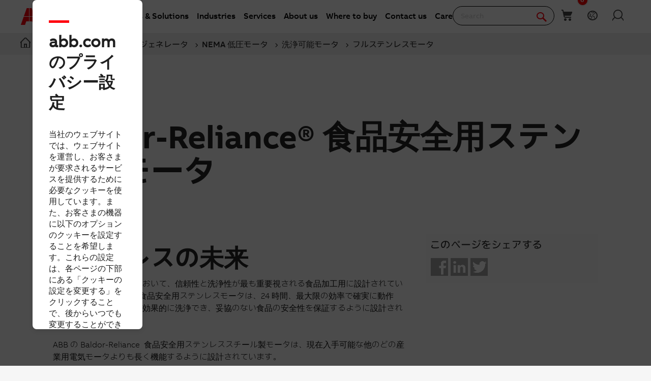

--- FILE ---
content_type: text/html; charset=utf-8
request_url: https://new.abb.com/motors-generators/ja/nema-low-voltage-ac-motors/washdown-motors/food-safe-nema-motors
body_size: 25022
content:

<!DOCTYPE html>
<!--[if IE 7]>                 <html lang="ja" class="no-js lt-ie10 lt-ie9 lt-ie8 ie7"> <![endif]-->
<!--[if IE 8]>                 <html lang="ja" class="no-js lt-ie10 lt-ie9 ie8"> <![endif]-->
<!--[if IE 9]>                 <html lang="ja" class="no-js lt-ie10 ie9"> <![endif]-->
<!--[if (gt IE 9)|(!IE)]><!-->
<html lang="ja">
<!--<![endif]-->

<head><script type="text/javascript" src="/ruxitagentjs_ICA7NVfqrux_10327251022105625.js" data-dtconfig="rid=RID_-460029858|rpid=2142733052|domain=abb.com|reportUrl=/rb_bf39360wnj|app=df3cf8a6af3c1311|owasp=1|featureHash=ICA7NVfqrux|srsr=10000|rdnt=1|uxrgce=1|cuc=tsb4abfy|mel=100000|expw=1|dpvc=1|lastModification=1767868826278|postfix=tsb4abfy|tp=500,50,0|srbbv=2|agentUri=/ruxitagentjs_ICA7NVfqrux_10327251022105625.js"></script><script type="text/javascript" src="/WebResource.axd?d=DzHrpQl5URXarFHAtrmzFi8Df16IdG9hNWzUlp6P7fQDaBlGvnlPty1I1572xX-pWqUBl3mzByYa1BdbCdCQqGyLtVDSfQevgAdw5rtHtFBLlFn01k43u9NN3Ia1fxD0qQ-2e0zmZxTnSlvXP2lrXa8RPPUM1c4Vl3sxM_D9cFLs_d1L423omUP25H7rCyS60&amp;t=639041571240000000">

</script><script>document.addEventListener('CassieTemplateInitialized', () => { (function(w,d,s,l,i){w[l]=w[l]||[];w[l].push({'gtm.start':new Date().getTime(),event:'gtm.js'});var f=d.getElementsByTagName(s)[0],j=d.createElement(s),dl=l!='dataLayer'?'&l='+l:'';j.async=true;j.src='https://www.googletagmanager.com/gtm.js?id='+i+dl;f.parentNode.insertBefore(j,f);})(window,document,'script','dataLayer','GTM-PVBPDH'); });</script>
                    
      <script type="text/javascript" src="https://www07.abb.com/cdn/v18.7/scripts/jqueryVersions.js"></script>

         <script src='https://www07.abb.com/cdn/javascript/layoutmobile.js?v=639041571080000000' type='text/javascript'></script>
        <link href='https://www07.abb.com/cdn/Fonts/zico-sans-hebrew/zico-sans-hebrew.css?v=639041571160000000' rel='stylesheet' type='text/css'>
        <link href='https://www07.abb.com/cdn/Fonts/abbvoice-korean/abbvoice-korean.css?v=639041571140000000' rel='stylesheet' type='text/css'>
        <script src='https://www07.abb.com/cdn/Cookie/cassie_cookie.js?v=639041571080000000' type='text/javascript'></script>
        
            <script>
                loadScriptWithFallback({
                    widgetProfileId: 2,
                    languageCode: 'ja',
                    licenseKey: '0A4C10A0-E26B-4342-87BD-82538D90137C',
                    region: 'irl',
                    environment: 'production',
                    crossDomainConsent: true,
                });
                window.pisSearchUrl = "https://external.productinformation.abb.com/PisWebApi/v1/";
            </script>
        
         <script src="https://assets.adobedtm.com/3f582187d63b/1e168dfae5a1/launch-38768eadc2c2.min.js" async></script>
     
    <style type="text/css">
        
         @font-face{
            font-family:'ABBVoice';
                src:url('https://www07.abb.com/cdn/Fonts/abbvoice/ABBvoice_W_Rg.eot');
                src:url('https://www07.abb.com/cdn/Fonts/abbvoice/ABBvoice_W_Rg.eot?#iefix') format('embedded-opentype'),
                    url('https://www07.abb.com/cdn/Fonts/abbvoice/ABBvoice_W_Rg.woff2') format('woff2'),
                    url('https://www07.abb.com/cdn/Fonts/abbvoice/ABBvoice_W_Rg.woff') format('woff')
            } 
    </style>
    <meta http-equiv="X-UA-Compatible" content="IE=edge,chrome=1,charset=utf-8,text/html" /><meta name="viewport" content="width=device-width, initial-scale=1.0, maximum-scale=1.0" /><title>
	フルステンレスモータ - 洗浄可能モータ (NEMA 低圧モータ) | 洗浄可能モータ | ABB
</title>
        <link rel="alternate" hreflang="x-default" href="https://new.abb.com/motors-generators/nema-low-voltage-ac-motors/washdown-motors/food-safe-nema-motors" />
<link rel="alternate" hreflang="zh" href="https://new.abb.com/motors-generators/zh/nema-low-voltage-ac-motors/washdown-motors/food-safe-motors" />
<link rel="alternate" hreflang="ja" href="https://new.abb.com/motors-generators/ja/nema-low-voltage-ac-motors/washdown-motors/food-safe-nema-motors" />
<link rel="alternate" hreflang="es-MX" href="https://new.abb.com/motors-generators/es-mx/motores-de-ca-de-baja-tension-nema/motores-para-lavado/Motores-aptos-para-alimentos" />

         <link rel="stylesheet" type="text/css" href="https://www07.abb.com/cdn/v18.7/css/min.css" />
        <meta name="build" content="2026.0116.1044.1 - BN=local-build, BM=-961060367"/>
        <meta name="timestamp" content="2026-01-21  19:42:20.6"/>
        <meta name="cidpath" content="9AAC405828,9AAC172942,9AAC172932"/>
        <link href="/Sitefinity/WebsiteTemplates/AbbBranding/App_Scripts/fifa/components/navigation/navigation.min.css?v=639041571080000000" rel="stylesheet" type="text/css">
    <link rel="icon" href="/cdn/img/favicon.ico" type="image/x-icon" /><link rel="shortcut icon" href="/cdn/img/favicon.ico" type="image/x-icon" /><link rel="icon" type="image/png" sizes="16x16" href="/cdn/img/favicon16-web.png" /><link rel="icon" type="image/png" sizes="32x32" href="/cdn/img/favicon32-web.png" /><link rel="apple-touch-icon-precomposed" sizes="114x114" href="/cdn/img/favicon114_retina.png" /><link rel="apple-touch-icon-precomposed" sizes="72x72" href="/cdn/img/favicon72-ipad.png" /><link rel="apple-touch-icon-precomposed" href="/cdn/img/favicon57-iphone.png" />

    <script>

        var jsLibs = [];
        function isBackend() { return document.getElementsByTagName("body")[0].className.match(/sfPageEditor/) && (typeof requirejs !== 'undefined'); }
        function widgetInit(widget, callback) { if (isBackend()) { callback = callback || function () { }; require([widget], function () { callback(); }); } }
        function dragDropCallback(callback) { if (isBackend()) { callback(); } }
    </script>    
    
        <script>
            var _gaq = _gaq || [];
            function TimeTracker(a, b, c) { return this.MAX_TIME = 6e5, this.category = a, this.variable = b, this.label = c ? c : void 0, this.startTime, this.elapsedTime, this.isDebug = !0, this } TimeTracker.prototype = { startTime: function () { return this.startTime = (new Date).getTime(), this }, endTime: function () { return this.elapsedTime = (new Date).getTime() - this.startTime, this }, debug: function (a) { return this.isDebug = void 0 == a ? !0 : a, this }, send: function (a, b) { if (a = a || this.variable, b = b || this.label, 0 < this.elapsedTime && this.elapsedTime < this.MAX_TIME) { var c = ["_trackTiming", this.category, a, this.elapsedTime, b]; this.isDebug && (c.push(100), window.console && window.console.log && console.log(c)), window._gaq.push(c) } return this } }, window.tt = new TimeTracker("Page", "General Timing"), window.tt.startTime();

            window.atctSettings = {"enableCart":true,"showCartCookieName":"showCart","host":"https://ace.abb.com","getCartOnInit":false,"previewCss":"https://www.abb.com/Sitefinity/WebsiteTemplates/AbbBranding/App_Scripts/requirejs-libs/cart/cartpreviews.css"};
            window.seoSettings = {"enableBreadcrumbSnippet":true};

        </script>
    
    <!--[if lt IE 9]>
        <script type="text/javascript" src="https://www07.abb.com/cdn/v18.7/scripts/min.html5shiv.js"></script>
    <![endif]-->
    
        <script type="text/javascript" data-pin="" src="https://www07.abb.com/cdn/v18.7/scripts/min.head.js"></script>
    
    <link href="/Sitefinity/WebsiteTemplates/AbbBranding/App_Scripts/fifa/components/icons/icons.min.css?v=639041571080000000" rel="stylesheet" type="text/css">
    <link href="/Sitefinity/WebsiteTemplates/AbbBranding/App_Scripts/fifa/components/abbicons-font/abbicons-font.min.css?v=639041571080000000" rel="stylesheet" type="text/css">
    <link href="/Sitefinity/WebsiteTemplates/AbbBranding/App_Scripts/fifa/components/icomoon-font/icomoon-font.min.css?v=639041571080000000" rel="stylesheet" type="text/css">
    <link href="/Sitefinity/WebsiteTemplates/AbbBranding/App_Scripts/fifa/components/reveal/reveal.min.css?v=639041571080000000" rel="stylesheet" type="text/css">
    <link href="/Sitefinity/WebsiteTemplates/AbbBranding/App_Scripts/fifa/components/frame/frame.min.css?v=639041571080000000" rel="stylesheet" type="text/css">
    <link href="/Sitefinity/WebsiteTemplates/AbbBranding/App_Scripts/fifa/components/sections/sections.min.css?v=639041571080000000" rel="stylesheet" type="text/css">
    <link href="/Sitefinity/WebsiteTemplates/AbbBranding/App_Scripts/fifa/components/tabs/tabs.min.css?v=639041571080000000" rel="stylesheet" type="text/css">
    <link href="/Sitefinity/WebsiteTemplates/AbbBranding/App_Scripts/fifa/components/typography/typography.min.css?v=639041571080000000" rel="stylesheet" type="text/css">
    <link href="/Sitefinity/WebsiteTemplates/AbbBranding/App_Scripts/fifa/components/foundation-global/foundation-global.min.css?v=639041571080000000" rel="stylesheet" type="text/css">
    <script src="/Sitefinity/WebsiteTemplates/AbbBranding/App_Scripts/fifa/bower_components/jquery/dist/jquery.min.js?v=639041571080000000" type="text/javascript"></script>
    <script src="/Sitefinity/WebsiteTemplates/AbbBranding/App_Scripts/fifa/components/jquery-custom/jquery-custom.min.js?v=639041571080000000" type="text/javascript"></script>
    
   
        <link rel="stylesheet" type="text/css" href="https://www07.abb.com/cdn/v18.7/css/min-head.css" />
   
        <meta class="elastic" name="content_language" content="ja" />
<meta class="elastic" name="content_type" content="Webpage" />
<meta class="elastic" name="company_brand" content="ABB" />
<meta class="elastic" name="theme" content="Product or solution information" />
<meta class="elastic" name="content_site" content="Abbcom" />

    <meta property="og:title" content="フルステンレスモータ" /><meta property="og:type" content="website" /><meta property="og:site_name" content="Motors and Generators" /><script type="text/javascript">
var _getCookie = function getCookie(cookieName) {
    var name = cookieName + "=";
    var ca = document.cookie.split(';');
    for (var i = 0; i < ca.length; i++) {
        var c = ca[i];
        while (c.charAt(0) == ' ') c = c.substring(1);
        if (c.indexOf(name) == 0) return c.substring(name.length, c.length);
    }
    return "";
}
</script><meta property="og:url" content="https://new.abb.com/motors-generators/ja/nema-low-voltage-ac-motors/washdown-motors/food-safe-nema-motors" /><link rel="canonical" href="https://new.abb.com/motors-generators/ja/nema-low-voltage-ac-motors/washdown-motors/food-safe-nema-motors" /><link href="/Telerik.Web.UI.WebResource.axd?d=PMrIT5dOWaVYIcpFWUE4nGljqAWZn0MXy8DyZF_FSY0kgTJKQhJJJpUrQTIRp1w1ExMW8otN0GWUCzJyGh4RTyaVlHrE4NXB4e--8rHCW-o4MLlKyU44QZfKqUvwGU2N0&amp;t=638841126637275692&amp;compress=0&amp;_TSM_CombinedScripts_=%3b%3bTelerik.Sitefinity.Resources%2c+Version%3d15.4.8600.0%2c+Culture%3dneutral%2c+PublicKeyToken%3db28c218413bdf563%3aja%3ae647afeb-76be-4c17-a018-38c848f4e9f4%3a7a90d6a" type="text/css" rel="stylesheet" /><link href="/Sitefinity/WebsiteTemplates/AbbBranding/App_Themes/Empty/global/empty.css?v=639041571160000000" type="text/css" rel="stylesheet" /></head>

<body id="PublicWrapper" class="abbPage sfPublicWrapper roboticsClass">
 <script type="text/javascript">
     $(document).ready(function () {
         if (!window.location.href.includes('products')) {
             if (document.querySelector('link[rel="canonical"]')) {
                 document.querySelector('link[rel="canonical"]').setAttribute("href", window.location.href);
             }
         };
     });
 </script>
    
        <input id="CurrentCultureName" type="hidden" value="ja" />
        <input id="CurrentSiteContext" type="hidden" value="motors-generators" />
        <input id="TemporaryCareers_CurrentCultureTwoLetterName" type="hidden" value="ja" />
        <input id="CID" type="hidden" value="9AAC405828" />
    

     <form method="post" action="./food-safe-nema-motors" id="ctl02" class="templateForm">
<div class="aspNetHidden">
<input type="hidden" name="ctl34_TSM" id="ctl34_TSM" value="" />
<input type="hidden" name="ctl35_TSSM" id="ctl35_TSSM" value="" />
<input type="hidden" name="__EVENTTARGET" id="__EVENTTARGET" value="" />
<input type="hidden" name="__EVENTARGUMENT" id="__EVENTARGUMENT" value="" />
<input type="hidden" name="__VIEWSTATE" id="__VIEWSTATE" value="fgzzoKU4SZB9/jJpiu4QaJ7lxfSJNKJcZKuEnHkuV37iI53IoiyGj0yOdD3bYHssWD8q1nrkLUDXMHdODalsf1Ial1PSlqgpqK93UEpVzpk=" />
</div>

<script type="text/javascript">
//<![CDATA[
var theForm = document.forms['ctl02'];
if (!theForm) {
    theForm = document.ctl02;
}
function __doPostBack(eventTarget, eventArgument) {
    if (!theForm.onsubmit || (theForm.onsubmit() != false)) {
        theForm.__EVENTTARGET.value = eventTarget;
        theForm.__EVENTARGUMENT.value = eventArgument;
        theForm.submit();
    }
}
//]]>
</script>


<script src="/WebResource.axd?d=pynGkmcFUV13He1Qd6_TZBBVpBCnsTOLeWhafdNeY27y1yAEfCux2PIVaHgvCu_9R_tDSUieRgQ5SKiwF2HTkg2&amp;t=638945609880799861" type="text/javascript"></script>


<script type="text/javascript">
//<![CDATA[
var __cultureInfo = {"name":"ja","numberFormat":{"CurrencyDecimalDigits":0,"CurrencyDecimalSeparator":".","IsReadOnly":true,"CurrencyGroupSizes":[3],"NumberGroupSizes":[3],"PercentGroupSizes":[3],"CurrencyGroupSeparator":",","CurrencySymbol":"¥","NaNSymbol":"NaN","CurrencyNegativePattern":1,"NumberNegativePattern":1,"PercentPositivePattern":1,"PercentNegativePattern":1,"NegativeInfinitySymbol":"-∞","NegativeSign":"-","NumberDecimalDigits":2,"NumberDecimalSeparator":".","NumberGroupSeparator":",","CurrencyPositivePattern":0,"PositiveInfinitySymbol":"∞","PositiveSign":"+","PercentDecimalDigits":2,"PercentDecimalSeparator":".","PercentGroupSeparator":",","PercentSymbol":"%","PerMilleSymbol":"‰","NativeDigits":["0","1","2","3","4","5","6","7","8","9"],"DigitSubstitution":1},"dateTimeFormat":{"AMDesignator":"午前","Calendar":{"MinSupportedDateTime":"\/Date(-62135596800000)\/","MaxSupportedDateTime":"\/Date(253402297199999)\/","AlgorithmType":1,"CalendarType":1,"Eras":[1],"TwoDigitYearMax":2029,"IsReadOnly":true},"DateSeparator":"/","FirstDayOfWeek":0,"CalendarWeekRule":0,"FullDateTimePattern":"yyyy\u0027年\u0027M\u0027月\u0027d\u0027日\u0027 H:mm:ss","LongDatePattern":"yyyy\u0027年\u0027M\u0027月\u0027d\u0027日\u0027","LongTimePattern":"H:mm:ss","MonthDayPattern":"M月d日","PMDesignator":"午後","RFC1123Pattern":"ddd, dd MMM yyyy HH\u0027:\u0027mm\u0027:\u0027ss \u0027GMT\u0027","ShortDatePattern":"yyyy/MM/dd","ShortTimePattern":"H:mm","SortableDateTimePattern":"yyyy\u0027-\u0027MM\u0027-\u0027dd\u0027T\u0027HH\u0027:\u0027mm\u0027:\u0027ss","TimeSeparator":":","UniversalSortableDateTimePattern":"yyyy\u0027-\u0027MM\u0027-\u0027dd HH\u0027:\u0027mm\u0027:\u0027ss\u0027Z\u0027","YearMonthPattern":"yyyy\u0027年\u0027M\u0027月\u0027","AbbreviatedDayNames":["日","月","火","水","木","金","土"],"ShortestDayNames":["日","月","火","水","木","金","土"],"DayNames":["日曜日","月曜日","火曜日","水曜日","木曜日","金曜日","土曜日"],"AbbreviatedMonthNames":["1","2","3","4","5","6","7","8","9","10","11","12",""],"MonthNames":["1月","2月","3月","4月","5月","6月","7月","8月","9月","10月","11月","12月",""],"IsReadOnly":true,"NativeCalendarName":"西暦 (日本語)","AbbreviatedMonthGenitiveNames":["1","2","3","4","5","6","7","8","9","10","11","12",""],"MonthGenitiveNames":["1月","2月","3月","4月","5月","6月","7月","8月","9月","10月","11月","12月",""]},"eras":[1,"西暦",null,0]};//]]>
</script>

<script src="/Telerik.Web.UI.WebResource.axd?_TSM_HiddenField_=ctl34_TSM&amp;compress=2&amp;_TSM_CombinedScripts_=%3b%3bSystem.Web.Extensions%2c+Version%3d4.0.0.0%2c+Culture%3dneutral%2c+PublicKeyToken%3d31bf3856ad364e35%3aja%3aa8328cc8-0a99-4e41-8fe3-b58afac64e45%3aea597d4b%3ab25378d2%3bTelerik.Sitefinity.Resources%3aja%3ae647afeb-76be-4c17-a018-38c848f4e9f4%3a924d9595" type="text/javascript"></script>
<script src="/cdn/javascript/Megamenu/megaMenu.min.js?v=639041571140000000" type="text/javascript"></script>
<script src="/Frontend-Assembly/Abb.Common.Context.Sitefinity/Mvc/Shared/ContactUs/cdn/bundle.js?v=LTQxMzU4OTYzNw%3d%3d" type="text/javascript"></script>
<script src="/cdn/javascript/Megafooter/megaFooter.min.js?v=639041571140000000" type="text/javascript"></script>
<div class="aspNetHidden">

	<input type="hidden" name="__VIEWSTATEGENERATOR" id="__VIEWSTATEGENERATOR" value="1B8FA548" />
</div><script type="text/javascript">
//<![CDATA[
Sys.WebForms.PageRequestManager._initialize('ctl00$ctl34', 'ctl02', [], [], [], 90, 'ctl00');
//]]>
</script>
<input type="hidden" name="ctl00$ctl34" id="ctl34" />
<script type="text/javascript">
//<![CDATA[
Sys.Application.setServerId("ctl34", "ctl00$ctl34");
Sys.Application._enableHistoryInScriptManager();
//]]>
</script>

        <div class="backendWrapper">
            






             <section class="templateHeaderSection">
                 <header data-elastic-exclude class="abb-page__header abb-page__header--sticky floating-header">
                <nav class="abb-nav headerWrapperInner" data-abb-navigation="" data-tracking-category="Flyout" data-tracking-enabled="true">
                    <div class=" abb-nav__head">
                        <a class="abb-page__header__logo-simple" href="/" tabindex="1" title="ABB logo"></a>
                        <div class="display__none abb-nav__flex">
                            <a class="abb-nav__button" href="#" id="cardIconM">
                                <span class="abb-nav__button__icon abb-icon abb-icon-shoping__list"></span>
                                <span class="cart-count-mobile" id="cartCount">0</span>
                            </a>
                            <a class="abb-nav__button" data-open="language-selector-container">
                                <span class="abb-nav__button__icon abb-icon abb-icon__earth"></span>
                            </a>
                            
                                <a class="abb-nav__button" href="https://myportal.abb.com/welcome">
                                    <span class="abb-nav__button__icon abb-icon abb-icon__lock"></span>
                                </a>
                            
                        </div>
                        <span class="abb-nav__menu-button" data-tracking-action="Flyout tab opened" data-tracking-label="Navigate"></span>
                    </div>
                    <div class="abb-nav__menu">

                        


    <script>
       document.addEventListener(
       "event_created_csSelectedCountry",
       (e) => {
           var countryCode = $.cookie('csSelectedCountry');

           var href = $('.topMenuWhereToBuyLink').attr('href');
           $('.topMenuWhereToBuyLink').attr('href', href + countryCode);
       },
       false,
    );
    </script>



<div class="megaMenu_topMenuContainer">
    <ul class="megaMenu">
            <li class="noLink" data-click-count="0"><a>Products &amp; Solutions</a><span class="megaMenu_topMenuSVG"><svg style="vertical-align:middle" width="9" height="14" viewBox="0 0 9 14" fill="none" xmlns="http://www.w3.org/2000/svg"><path fill-rule="evenodd" clip-rule="evenodd" d="M5.58586 7L0.292969 1.70711L1.70718 0.292892L8.41429 7L1.70718 13.7071L0.292969 12.2929L5.58586 7Z" fill="#262626" /></svg></span></li>
            <li class="noLink" data-click-count="0"><a>Industries</a><span class="megaMenu_topMenuSVG"><svg style="vertical-align:middle" width="9" height="14" viewBox="0 0 9 14" fill="none" xmlns="http://www.w3.org/2000/svg"><path fill-rule="evenodd" clip-rule="evenodd" d="M5.58586 7L0.292969 1.70711L1.70718 0.292892L8.41429 7L1.70718 13.7071L0.292969 12.2929L5.58586 7Z" fill="#262626" /></svg></span></li>
            <li class="noLink" data-click-count="0"><a>Services</a><span class="megaMenu_topMenuSVG"><svg style="vertical-align:middle" width="9" height="14" viewBox="0 0 9 14" fill="none" xmlns="http://www.w3.org/2000/svg"><path fill-rule="evenodd" clip-rule="evenodd" d="M5.58586 7L0.292969 1.70711L1.70718 0.292892L8.41429 7L1.70718 13.7071L0.292969 12.2929L5.58586 7Z" fill="#262626" /></svg></span></li>
            <li class="hasLink"><a href="https://global.abb/group/en/about">About us</a></li><!--About us commented-->
            <li class="hasLink"><a class="topMenuWhereToBuyLink" href="https://new.abb.com/channel-partners/search#country=">Where to buy</a></li><!--Where to buy-->
            <li class="hasLink"><a href="https://new.abb.com/contact-centers">Contact us</a></li><!--Contact Us-->
            <li class="hasLink"><a href="https://careers.abb/global/en/home">Careers</a></li><!--Careers commented -->
    </ul>

    <div data-PageName="/headerfooter/header/megamenu" class="megaMenudataLoad"></div>

</div>





                         
                        <div class="abb-nav__quick-buttons">
                            <div class="abb-search-bar" data-abb-search-bar="0yonhn-abb-search-bar">
                                <input abb_search_query_textfield=""  class="abb-search-bar__input" id="search" name="q" placeholder="Search" data-placeholder-initial-text="Search" data-placeholder-changed-text="Type search" tabindex="0" type="text" value="" autocomplete="off" />
                                <div class="forSearchPage" data-forSearchPage="0">
                                    <input abb_search_submit_button="" class="abb-search-bar__submit" type="button" value="" />                          
                                    <span class="abb-search-bar__clear">
                                        <img class="abb-icon abb-icon__clear" alt="clear" src="/cdn/img/Autosuggestion/errorcircle.png"/>
                                    </span>
                                    <span class="abb-search-bar__line">
                                        <svg width="1" height="23" viewBox="0 0 1 23" fill="none" xmlns="http://www.w3.org/2000/svg">
                                            <line x1="0.5" y1="-2.18557e-08" x2="0.500001" y2="23" stroke="#979797"/>
                                        </svg>
                                    </span>
                                    <span class="abb-search-bar__icon">
                                        <span class="abb-icon abb-icon__search"></span>
                                    </span>                               
                                </div>
                            </div>
                            <div class="abb-search-autosuggestion">
                                        <div class="abb-search-autosuggestion-contents">
                                            <div class="abb-search-autosuggestion-elastic">
                                                 <div>Suggestions</div>
                                                <div class="abb-search-autosuggestion-elastic-contents" data-nosuggestionmessage="There are no suggestion in Pages for the word your searching for." data-somethingwentwrong-Suggestion="Something went wrong for Pages Suggestion"></div>
                                            </div>
                                            <div class="abb-search-autosuggestion-products">
                                                 <div>Products</div>
                                                 <div class="abb-search-autosuggestion-products-contents" data-noproductsmessage="There are no suggestion in Products for the word your searching for." data-somethingwentwrong-Products="Something went wrong for Products Suggestion"></div>
                                                 <a class="abb-search-seeMoreProductsLink" href="#">See more products</a>
                                            </div>
                                         </div>
                            </div>
                            <div class="abb-cart-preview">
                                
                                    <div class="abb-cart-preview-header">
                                        Shopping list preview
                                    </div>
                                
                                
                                    <div class="abb-cart-preview-contents"
                                         data-empty-message="Shopping list empty">
                                    </div>
                                
                            </div>
                            <div class="abb-search-trending" style="display:none;">
                                 <div class="abb-trending-label">Trending</div>
                                 <div class="abb-search-trending-contents"></div>
                            </div>
                            <div class="display__desktop">
                                <a class="abb-nav__button" href="#" id="cardIconD">
                                <span class="abb-nav__button__icon abb-icon abb-icon-shoping__list"></span>
                                <span class="cart-count-desktop" id="cartCountDesktop">0</span>
                            </a>
                                <a class="abb-nav__button" data-open="language-selector-container">
                                    <span class="abb-nav__button__icon abb-icon abb-icon__earth"></span>
                                </a>
                                 
                                     <a class="abb-nav__button" href="https://myportal.abb.com/welcome">
                                        <span class="abb-nav__button__icon abb-icon abb-icon__lock"></span>
                                     </a>
                                 
                            </div>
                        </div>
                    </div>                   
                </nav>
                <div class="cmp-header__border"></div>
                


<style>
    .breadcrumb {
        background-color: rgb(240, 240, 240);
        width: 100%;
    }

    @media only screen and (max-width: 1000px) {
        .breadcrumb {
            display: none;
        }

            .breadcrumb ul {
                position: unset !important;
            }
    }

    .breadcrumb ul {
        position: absolute;
    }

        .breadcrumb ul li {
            position: relative;
        }

            .breadcrumb ul li .tooltiptext {
                visibility: hidden;
                width: max-content;
                position: absolute;
                z-index: 1;
                padding: 10px;
                font-weight: 400;
                font-size: 14px;
                line-height: 20px;
                color: #262626;
                background: #fff;
                box-shadow: 4px 4px 20px rgba(0, 0, 0, .25);
                border-radius: 8px;
                left: 10%;
            }

    .tooltip:hover .tooltiptext {
        visibility: visible;
    }
</style>
<div class="breadcrumb">
    <div class="RadSiteMap RadSiteMap_Default">
        <ul class="rsmFlow rsmLevel rsmOneLevel">

                                <li class="rsmItem sfBreadcrumbNavigation">
                                    <a title="ホーム" class="rsmLink" href="https://new.abb.com/jp"><span class="home-icon"></span></a>
                                </li>
                                <li class="rsmItem sfBreadcrumbNavigation tooltip">
                                    <span class="breadcrumbNodeSeparator"></span>
                                    <a class="rsmLink" href="https://new.abb.com/jp/products-and-services">オファリング</a>
                                    <div class="tooltiptext">オファリング</div>
                                </li>
                                <li class="rsmItem sfBreadcrumbNavigation tooltip">
                                    <span class="breadcrumbNodeSeparator"></span>
                                    <a class="rsmLink" href="/motors-generators/ja">モータ＆ジェネレータ</a>
                                    <div class="tooltiptext">モータ＆ジェネレータ</div>
                                </li>
                            <li class="rsmItem sfBreadcrumbNavigation tooltip">
                                <span class="breadcrumbNodeSeparator"></span>
                                <a class="rsmLink" href="/motors-generators/ja/nema-low-voltage-ac-motors">NEMA 低圧モータ</a>
                                <div class="tooltiptext">NEMA 低圧モータ</div>
                            </li>
                            <li class="rsmItem sfBreadcrumbNavigation tooltip">
                                <span class="breadcrumbNodeSeparator"></span>
                                <a class="rsmLink" href="/motors-generators/ja/nema-low-voltage-ac-motors/washdown-motors">洗浄可能モータ</a>
                                <div class="tooltiptext">洗浄可能モータ</div>
                            </li>
                    <li class="rsmItem sfNoBreadcrumbNavigation tooltip" aria-current="page">
                        <span class="breadcrumbNodeSeparator"></span>
                        <a class="rsmLink" href="javascript: void(0)">
                            フルステンレスモータ
                        </a>
                        <div class="tooltiptext">フルステンレスモータ</div>
                    </li>
        </ul>
    </div>
</div>


<script>
    $(function () {
        //JS for Mobile View to show minimised view of the breadcrumbs
        if ($(window).width() <= 768) {
            if ($('.breadcrumb ul.rsmFlow').length > 0) {

                $('.breadcrumb ul.rsmFlow li:not(li:nth-last-of-type(2))').hide();
                $('.breadcrumb li:first-child').before('<li class="rsmItem sfBreadcrumbNavigation dot">...</li>');
                $('.breadcrumb ul.rsmFlow li').after("<br>");
                $(".breadcrumb br").css({ "display": "none" });

                $(document).on('click', 'li.dot', function () {
                    $('.breadcrumb ul.rsmFlow li:not(li:nth-last-of-type(2))').toggle();
                    $('.breadcrumb ul.rsmFlow li:first-child').show();
                    $('.breadcrumb ul.rsmFlow li:last-of-type').hide();
                    $(".breadcrumb br").toggle();
                    $('.breadcrumb ul.rsmFlow').toggleClass("addMargin");
                });
            }
        }

        //JS for truncating the li's if there is long text
        if ($(window).width() >= 767) {
            if ($('.breadcrumb ul.rsmFlow').length > 0) {

                //$('.breadcrumb').css('max-width', '65rem');
                $('.breadcrumb').css('width', '100% !important');
                $('.breadcrumb').css('position', 'unset');
                $('.breadcrumb').css('padding', '7px 40px');
                $('.breadcrumb').css('margin-top', '-2px');

                //get all the links
                var alllinks = $('.breadcrumb ul.rsmFlow li.rsmItem  a.rsmLink');
                var totallength = alllinks.length; //Get the total length of string

                //set length variable
                var length = 1;

                alllinks.each(function () {
                    //if length is 1 - then home skip it
                    if (length != 1) {

                        //if its the last one - logic to truncate the string
                        if (length == totallength) {
                            var originalText = $.trim($(this).text());  //truncate the space before and after
                            var charlength = originalText.length;

                            if (charlength >= 40) {
                                $(this).attr('data-link-title', originalText);
                                //call truncating function
                                $(this).text(cut(40));
                            }
                        }

                        //if not last then - add ... at the place of the link
                        else {
                            var originalText = $.trim($(this).text()); //truncate the space before and after
                            var charlength = originalText.length;

                            if (charlength >= 30) {
                                $(this).attr('data-link-title', originalText); //add data-attribute for link changed
                                //call truncating function
                                $(this).text(cut(30));
                            }
                        }
                    }
                    //increment the length variable
                    length++;
                });
            }
        }

        //Logic to truncate the string - #161407
        function cut(n) {
            return function textCutter(i, text) {
                text = text.trim();
                var short = text.substr(0, n);
                if (/^\S/.test(text.substr(n)))
                    return short.replace(/\s+\S*$/, "") + '...';
                return short;
            };
        }

    });
</script>

<script>
    $(window).on('load', function (e) {

        //change the bread crumb location in mobile and Tablet view
        if ((window.matchMedia('(max-device-width: 1000px)').matches)) {

            //check if breadcrumb is already there or not
            if ($('.abb-nav__menu').children('.breadcrumb').length > 0) {
            } else {

                let $el = $('.breadcrumb').clone();
                $('.breadcrumb').remove();
                $('.abb-nav__menu').prepend($el);
                $('.breacrumb').css("margin-top", "10px;");
                $('.breadcrumb').show();
            }
        }
    });
</script>
            </header>
              </section>

            <section class="templateMainSection">
                
<div class="lo_cols schemeWhite">
    <div class="lo_colsOut lo_1col_1_100">
        <div class="lo_colsIn lo_1col_1in_100">
            <div class="sf_cols">
                <div class="sf_colsOut sf_1col_1_100" style="">
                    <div id="Content_T27669DDF002_Col00" class="sf_colsIn sf_1col_1in_100" style="margin: 40px 0px 0px;"><div class="colorBgWrapperInner">
    <div class="sf_cols">
        <div class="sf_colsOut sf_1col_1_100">
            <!-- BEGIN CONTENT-->
            <div id="Content_T27669DDF003_Col00" class="sf_colsIn sf_1col_1in_100">




            <div  class="textContainer headline headline-cursor">
                <h1 class="tile-headline">Baldor-Reliance&#174; 食品安全用ステンレスモータ</h1>
            </div>
<div class="lo_cols t">
    <div class="lo_colsOut lo_2cols_1_67">
        <div class="lo_colsIn lo_2cols_1in_67">
            <div class="sf_cols">
                <div class="sf_colsOut sf_1col_1_100">
                    <div id="Content_C102_Col00" class="sf_colsIn sf_1col_1in_100 layout8">




            <div  class="textContainer headline headline-cursor">
                <h2 class="tile-headline">ステンレスの未来</h2>
            </div>
<div class='sfContentBlock'>激しい苛酷な洗浄環境において、信頼性と洗浄性が最も重要視される食品加工用に設計されています。Baldor-Reliance 食品安全用ステンレスモータは、24 時間、最大限の効率で確実に動作し、衛生的なレベルまで効果的に洗浄でき、妥協のない食品の安全性を保証するように設計されています。<br />
&nbsp;<br />
ABB の Baldor-Reliance &nbsp;食品安全用ステンレススチール製モータは、現在入手可能な他のどの産業用電気モータよりも長く機能するように設計されています。<br />
&nbsp;<br />
<strong>信頼性&nbsp;</strong><br />
&bull; オールステンレス製&nbsp;<br />
&bull; 密閉型巻線と電線管ボックス&nbsp;<br />
&bull; 2重バリアメカニカルシャフトシールシステム<br />
&nbsp;<br />
<strong>清潔さ&nbsp;</strong><br />
&bull; 回転可能な丸型コンジットボックスによる滑らかな輪郭と仕上げにより、ハウジングから水やゴミを排出することが可能です。<br />
&bull; 独立した脚部により、モーターのクリーニングを効果的かつ効率的に行うことができます。<br />
&nbsp;<br />
<strong>柔軟性・安全性&nbsp;</strong><br />
&bull; 回転可能なコンジットボックスにより、電源に合わせてモータの向きを変える必要がありません。<br />
&bull; 色分けされたリード線は識別しやすく、接続をより安全かつ容易にします。<br />
&bull; 180-280フレームには昇降装置があり、より簡単で安全な操縦が可能です。<br />
<div>&nbsp;</div>

</div>
                    </div>
                </div>
            </div>
        </div>
    </div>
    <div class="lo_colsOut lo_2cols_2_33">
        <div class="lo_colsIn lo_2cols_2in_33">
            <div class="sf_cols">
                <div class="sf_colsOut sf_1col_1_100">
                    <div id="Content_C102_Col01" class="sf_colsIn sf_1col_1in_100 layout4"><div class="headerImage autoCursor">
            <div class="imageContainer">
                <img data-src="https://www07.abb.com/images/librariesprovider100/default-album/food-safe-nema-motors.png?sfvrsn=1c4d8d13_1&amp;CropWidth=879&amp;CropHeight=440&amp;Quality=High&amp;CropX=9&amp;CropY=68&amp;Width=603&amp;Height=301&amp;Method=CropToFixedAreaCropToFixedAreaArguments&amp;Key=8a95fa6e9d2c9db1469e09c6a9a0453d" class="lazy stretch" alt="Food Safe NEMA motors" />
            </div>
</div>
<script>
    dragDropCallback(function () {
        rememberContainingLayout();
    });
</script>

<div class="tile">
<div class="flyoutMenuShareThisPage gradientGrayscale innerNoHO">
    <div class="page-structure-long textContainer">
        <h3 class="fmHeadline"><span class="text">このページをシェアする</span></h3>
        <div class="">
            <ul class="social-links-list inline-list">
                    <li>
                        <a href="https://www.facebook.com/share.php?u=http%3a%2f%2fnew.abb.com%2fmotors-generators%2fja%2fnema-low-voltage-ac-motors%2fwashdown-motors%2ffood-safe-nema-motors" target="_blank"><span class="ico social facebook medium"></span></a>
                    </li>
                                    <li>
                        <a href="https://www.linkedin.com/shareArticle?mini=true&url=http%3a%2f%2fnew.abb.com%2fmotors-generators%2fja%2fnema-low-voltage-ac-motors%2fwashdown-motors%2ffood-safe-nema-motors&title=%e3%83%95%e3%83%ab%e3%82%b9%e3%83%86%e3%83%b3%e3%83%ac%e3%82%b9%e3%83%a2%e3%83%bc%e3%82%bf" target="_blank"><span class="ico social linkedin medium"></span></a>
                    </li>
                                    <li>
                        <a href="https://twitter.com/share?text=%e3%83%95%e3%83%ab%e3%82%b9%e3%83%86%e3%83%b3%e3%83%ac%e3%82%b9%e3%83%a2%e3%83%bc%e3%82%bf&amp;url=http%3a%2f%2fnew.abb.com%2fmotors-generators%2fja%2fnema-low-voltage-ac-motors%2fwashdown-motors%2ffood-safe-nema-motors" target="_blank"><span class="ico social twitter medium"></span></a>
                    </li>
            </ul>
        </div>

    </div>
</div>
</div>


                    </div>
                </div>
            </div>
        </div>
    </div>
</div>


<script>
    jsLibs.push("layout8_4");
</script><div class="lo_cols t">
    <div class="lo_colsOut lo_2cols_1_50">
        <div class="lo_colsIn lo_2cols_1in_50">
            <div class="sf_cols">
                <div class="sf_colsOut sf_1col_1_100">
                    <div id="Content_C114_Col00" class="sf_colsIn sf_1col_1in_100 layout6">




            <div  class="textContainer headline headline-cursor">
                <h3 class="tile-headline">特長</h3>
            </div>
<div class='sfContentBlock'><li>1/2〜30hp（三相）、1/2〜1hp（単相）</li>
<li>56C〜286TCフレーム</li>
<li>115/230、230/460、575V</li>
<li>エンクロージャ TEFCおよびTENV</li>
<li>IP69 (水用）</li>
<li>インバータ駆動対応</li>
<li>オールステンレス製</li>
<li>エポキシ樹脂封入巻線および電線管ボックス</li>
<li>出力軸に2重バリアメカニカルシールを採用</li>
<li>360度回転可能なコンジットボックス(三相)</li>
<li>レーザーマーク付銘板</li>
<li>独立した溶接脚部</li>
<li>ステンレススチール製ポリッシュ仕上げ</li>
<li>3年保証</li>
<p>&nbsp;</p>

</div>
                    </div>
                </div>
            </div>
        </div>
    </div>
    <div class="lo_colsOut lo_2cols_2_50">
        <div class="lo_colsIn lo_2cols_2in_50">
            <div class="sf_cols">
                <div class="sf_colsOut sf_1col_1_100">
                    <div id="Content_C114_Col01" class="sf_colsIn sf_1col_1in_100 layout6">




            <div  class="textContainer headline headline-cursor">
                <h3 class="tile-headline">アプリケーション</h3>
            </div>
<div class='sfContentBlock'><ul>
    <li>高圧洗浄機&nbsp;<br />
    </li>
    <li>サニタリーウォッシュダウン<br />
    </li>
    <li>苛性環境<br />
    </li>
    <li>湿潤環境<br />
    </li>
    <li>コンベヤ<br />
    </li>
    <li>ポンプ</li>
</ul>

</div>




            <div  class="textContainer headline headline-cursor">
                <h3 class="tile-headline">産業</h3>
            </div>
<div class='sfContentBlock'><ul>
    <li>食品加工<br />
    </li>
    <li>下水</li>
</ul>

</div>
                    </div>
                </div>
            </div>            
        </div>
    </div>
</div>




            <div  class="textContainer headline headline-cursor">
                <h2 class="tile-headline">食品安全用ステンレスモータについて</h2>
            </div>
<div class="expandable">
   <div class="menuWrapper">
    <div class="lo_cols t navWrapper">
        <div class="lo_colsOut lo_4cols_1_25">
            <div class="lo_colsIn lo_4cols_1in_25">
                <div class="sf_cols">
                    <div class="sf_colsOut sf_1col_1_100">
                        <div id="Content_C025_Col00" class="sf_colsIn sf_1col_1in_100 layout3 nav">

<div class="tile expandableTileBox expandableTile">
    <div class="slideDown inner navNav ">
        <div class="imageContainer">
            <img data-src="https://www07.abb.com/images/librariesprovider100/pg-nema/food_safe_flexbility_safety292x146.png?sfvrsn=9d2b6214_1&amp;CropWidth=292&amp;CropHeight=140&amp;Quality=High&amp;CropX=0&amp;CropY=0&amp;Width=292&amp;Height=140&amp;Method=CropToFixedAreaCropToFixedAreaArguments&amp;Key=83b0dc7d3411d471edd50988abee4d9f" class="lazy stretch" alt="Food_safe_flexbility_safety292x146" title="柔軟性・安全性" />
        </div>
        <div class="navTextContainer asLink">
            <h3>柔軟性・安全性</h3>
            <div class="expand-arrow positioned icon-abb_down_24 down" data-ga-params="Expandable Tile;Expand;柔軟性・安全性"></div>
            <div class="expand-arrow positioned icon-abb_up_24 up"></div>
        </div>

    </div>
</div>


<script>
    dragDropCallback(function () {
        rememberContainingLayout();
    });
</script>


<style>

    /* Default css*/

    @media all and (max-width: 768px) {
    
        /* add new css expandable 4 colum layout*/


        .expandable .navWrapper.four-collayout {
            width: 100%;
            height: auto;
            padding-right: 21px;
        }

        #PublicWrapper .expandable .navWrapper.four-collayout .lo_colsOut.lo_4cols_1_25, #PublicWrapper .expandable .navWrapper.four-collayout .lo_colsOut.lo_4cols_2_25,
        #PublicWrapper .expandable .navWrapper.four-collayout .lo_colsOut.lo_4cols_3_25, #PublicWrapper .expandable .navWrapper.four-collayout .lo_colsOut.lo_4cols_4_25 {
            width: 100% !important;
        }

        #PublicWrapper .expandable .navWrapper.six-collayout .lo_colsOut.lo_4cols_1_25, #PublicWrapper .expandable .navWrapper.six-collayout .lo_colsOut.lo_4cols_2_25,
        #PublicWrapper .expandable .navWrapper.six-collayout .lo_colsOut.lo_4cols_3_25, #PublicWrapper .expandable .navWrapper.six-collayout .lo_colsOut.lo_4cols_4_25 {
            width: 50% !important;
        }

        #PublicWrapper .expandable .navWrapper.four-collayout .lo_colsOut.lo_4cols_1_25:hover, #PublicWrapper .expandable .navWrapper.four-collayout .lo_colsOut.lo_4cols_2_25:hover,
         #PublicWrapper .expandable .navWrapper.four-collayout .lo_colsOut.lo_4cols_3_25:hover, #PublicWrapper .expandable .navWrapper.four-collayout .lo_colsOut.lo_4cols_4_25:hover {
                background: #f5f5f5;
                border-top: 1px solid #e5e2e2;
                border-bottom: 1px solid #e5e2e2;
        }



        .expandable .menuWrapper .four-collayout .slideDown.inner.navNav {
            display: flex;
            flex-direction: row;
            height: auto !important;
            min-height: auto !important;
            align-items: center;
        }

        .expandable .menuWrapper .four-collayout .slideDown.inner.navNav .imageContainer {
                width: 15%;
            }

        .expandable .menuWrapper .four-collayout .expand-arrow.positioned {
            right: 4%;
            top: 15px;
        }

        .expandable .four-collayout .nav .selected .expand-arrow.up.positioned {
            top: 15px;
        }

        .four-collayout .navTextContainer {
            padding: 0px 8px 11px 8px;

        }

        .expandable .four-collayout .navTextContainer h3, .expandable .six-collayout .navTextContainer h3 {
            font-size: 20px !important;
            padding: 0px 20px 0px 0px;
        }

        .four-collayout .gradientHeadlineColors:before {
            border-top: none;
        }

        .four-collayout .gradientHeadlineColors.selected {
            border-bottom: 0px;
        }


        .expandable .menuWrapper .four-collayout .lo_4cols_1_25, .expandable .menuWrapper .four-collayout .lo_4cols_2_25, .expandable .menuWrapper .four-collayout .lo_4cols_3_25, .expandable .menuWrapper .four-collayout .lo_4cols_4_25 {
            float: left;
            width: 100%;
            margin: 0;
        }

        .expandable .menuWrapper .four-collayout .lo_row1 .imageContainer, .expandable .menuWrapper .four-collayout .lo_row2 .imageContainer, .expandable .menuWrapper .four-collayout .lo_row3 .imageContainer, .expandable .menuWrapper .four-collayout .lo_row4 .imageContainer {
            height: auto !important;
        }

        .four-collayout .tile.expandableTileBox.expandableTile {
            padding-top: 0px;
        }


        /* add new css expandable 6 column layout*/

        .expandable .navWrapper.six-collayout {
            width: 100%;
            height: auto;
            padding-right: 21px;
        }

        #PublicWrapper .expandable .navWrapper.six-collayout .lo_colsOut.lo_6cols_1_16, #PublicWrapper .expandable .navWrapper.six-collayout .lo_colsOut.lo_6cols_2_16,
        #PublicWrapper .expandable .navWrapper.six-collayout .lo_colsOut.lo_6cols_3_16, #PublicWrapper .expandable .navWrapper.six-collayout .lo_colsOut.lo_6cols_4_16,
        #PublicWrapper .expandable .navWrapper.six-collayout .lo_colsOut.lo_6cols_5_16, #PublicWrapper .expandable .navWrapper.six-collayout .lo_colsOut.lo_6cols_6_16 {
            width: 100% !important;
        }

            #PublicWrapper .expandable .navWrapper.six-collayout .lo_colsOut.lo_6cols_1_16:hover, #PublicWrapper .expandable .navWrapper.six-collayout .lo_colsOut.lo_6cols_2_16:hover,
            #PublicWrapper .expandable .navWrapper.six-collayout .lo_colsOut.lo_6cols_3_16:hover, #PublicWrapper .expandable .navWrapper.six-collayout .lo_colsOut.lo_6cols_4_16:hover,
            #PublicWrapper .expandable .navWrapper.six-collayout .lo_colsOut.lo_6cols_5_16:hover, #PublicWrapper .expandable .navWrapper.six-collayout .lo_colsOut.lo_6cols_6_16:hover {
                background: #f5f5f5;
                border-top: 1px solid #e5e2e2;
                border-bottom: 1px solid #e5e2e2;
            }

        .expandable .menuWrapper .six-collayout .lo_row11 .imageContainer, .expandable .menuWrapper .six-collayout .lo_row22 .imageContainer, .expandable .menuWrapper .six-collayout .lo_row33 .imageContainer, .expandable .menuWrapper .six-collayout .lo_row44 .imageContainer,
        .expandable .menuWrapper .six-collayout .lo_row55 .imageContainer, .expandable .menuWrapper .six-collayout .lo_row66 .imageContainer {
            height: auto !important;
        }

        .expandable .menuWrapper .six-collayout .slideDown.inner.navNav {
            display: flex;
            flex-direction: row;
            height: auto !important;
            min-height: auto !important;
            align-items: center;
        }

         .expandable .menuWrapper .six-collayout .slideDown.inner.navNav .imageContainer {
                width: 15%;
                height:24px !important;
            }

        .expandable .menuWrapper .six-collayout .expand-arrow.positioned {
            right: 4%;
            top: 15px;
        }

        .expandable .nav .selected .expand-arrow.up.positioned {
            top: 15px;
        }

        .six-collayout .tile.expandableTileBox.expandableTile {
            padding-top: 0px;
        }

        .six-collayout .gradientHeadlineColors.selected {
            border-bottom: 0px;
        }
        .six-collayout .navTextContainer {
            padding: 0px 8px 11px 8px;
        }
       
    }
</style>
                        </div>
                    </div>
                </div>
            </div>
        </div>
        <div class="lo_colsOut lo_4cols_2_25">
            <div class="lo_colsIn lo_4cols_2in_25">
                <div class="sf_cols">
                    <div class="sf_colsOut sf_1col_1_100">
                        <div id="Content_C025_Col01" class="sf_colsIn sf_1col_1in_100 layout3 nav">

<div class="tile expandableTileBox expandableTile">
    <div class="slideDown inner navNav ">
        <div class="imageContainer">
            <img data-src="https://www07.abb.com/images/librariesprovider100/pg-nema/food_safe_cleanability292x146.png?sfvrsn=9c2b6214_1&amp;CropWidth=275&amp;CropHeight=146&amp;Quality=High&amp;CropX=0&amp;CropY=0&amp;Width=275&amp;Height=146&amp;Method=CropToFixedAreaCropToFixedAreaArguments&amp;Key=f3ae600889af90c88ffbe228ca0d2d9f" class="lazy stretch" alt="Food_safe_cleanability292x146" title="清潔さ" />
        </div>
        <div class="navTextContainer asLink">
            <h3>清潔さ</h3>
            <div class="expand-arrow positioned icon-abb_down_24 down" data-ga-params="Expandable Tile;Expand;清潔さ"></div>
            <div class="expand-arrow positioned icon-abb_up_24 up"></div>
        </div>

    </div>
</div>


<script>
    dragDropCallback(function () {
        rememberContainingLayout();
    });
</script>


<style>

    /* Default css*/

    @media all and (max-width: 768px) {
    
        /* add new css expandable 4 colum layout*/


        .expandable .navWrapper.four-collayout {
            width: 100%;
            height: auto;
            padding-right: 21px;
        }

        #PublicWrapper .expandable .navWrapper.four-collayout .lo_colsOut.lo_4cols_1_25, #PublicWrapper .expandable .navWrapper.four-collayout .lo_colsOut.lo_4cols_2_25,
        #PublicWrapper .expandable .navWrapper.four-collayout .lo_colsOut.lo_4cols_3_25, #PublicWrapper .expandable .navWrapper.four-collayout .lo_colsOut.lo_4cols_4_25 {
            width: 100% !important;
        }

        #PublicWrapper .expandable .navWrapper.six-collayout .lo_colsOut.lo_4cols_1_25, #PublicWrapper .expandable .navWrapper.six-collayout .lo_colsOut.lo_4cols_2_25,
        #PublicWrapper .expandable .navWrapper.six-collayout .lo_colsOut.lo_4cols_3_25, #PublicWrapper .expandable .navWrapper.six-collayout .lo_colsOut.lo_4cols_4_25 {
            width: 50% !important;
        }

        #PublicWrapper .expandable .navWrapper.four-collayout .lo_colsOut.lo_4cols_1_25:hover, #PublicWrapper .expandable .navWrapper.four-collayout .lo_colsOut.lo_4cols_2_25:hover,
         #PublicWrapper .expandable .navWrapper.four-collayout .lo_colsOut.lo_4cols_3_25:hover, #PublicWrapper .expandable .navWrapper.four-collayout .lo_colsOut.lo_4cols_4_25:hover {
                background: #f5f5f5;
                border-top: 1px solid #e5e2e2;
                border-bottom: 1px solid #e5e2e2;
        }



        .expandable .menuWrapper .four-collayout .slideDown.inner.navNav {
            display: flex;
            flex-direction: row;
            height: auto !important;
            min-height: auto !important;
            align-items: center;
        }

        .expandable .menuWrapper .four-collayout .slideDown.inner.navNav .imageContainer {
                width: 15%;
            }

        .expandable .menuWrapper .four-collayout .expand-arrow.positioned {
            right: 4%;
            top: 15px;
        }

        .expandable .four-collayout .nav .selected .expand-arrow.up.positioned {
            top: 15px;
        }

        .four-collayout .navTextContainer {
            padding: 0px 8px 11px 8px;

        }

        .expandable .four-collayout .navTextContainer h3, .expandable .six-collayout .navTextContainer h3 {
            font-size: 20px !important;
            padding: 0px 20px 0px 0px;
        }

        .four-collayout .gradientHeadlineColors:before {
            border-top: none;
        }

        .four-collayout .gradientHeadlineColors.selected {
            border-bottom: 0px;
        }


        .expandable .menuWrapper .four-collayout .lo_4cols_1_25, .expandable .menuWrapper .four-collayout .lo_4cols_2_25, .expandable .menuWrapper .four-collayout .lo_4cols_3_25, .expandable .menuWrapper .four-collayout .lo_4cols_4_25 {
            float: left;
            width: 100%;
            margin: 0;
        }

        .expandable .menuWrapper .four-collayout .lo_row1 .imageContainer, .expandable .menuWrapper .four-collayout .lo_row2 .imageContainer, .expandable .menuWrapper .four-collayout .lo_row3 .imageContainer, .expandable .menuWrapper .four-collayout .lo_row4 .imageContainer {
            height: auto !important;
        }

        .four-collayout .tile.expandableTileBox.expandableTile {
            padding-top: 0px;
        }


        /* add new css expandable 6 column layout*/

        .expandable .navWrapper.six-collayout {
            width: 100%;
            height: auto;
            padding-right: 21px;
        }

        #PublicWrapper .expandable .navWrapper.six-collayout .lo_colsOut.lo_6cols_1_16, #PublicWrapper .expandable .navWrapper.six-collayout .lo_colsOut.lo_6cols_2_16,
        #PublicWrapper .expandable .navWrapper.six-collayout .lo_colsOut.lo_6cols_3_16, #PublicWrapper .expandable .navWrapper.six-collayout .lo_colsOut.lo_6cols_4_16,
        #PublicWrapper .expandable .navWrapper.six-collayout .lo_colsOut.lo_6cols_5_16, #PublicWrapper .expandable .navWrapper.six-collayout .lo_colsOut.lo_6cols_6_16 {
            width: 100% !important;
        }

            #PublicWrapper .expandable .navWrapper.six-collayout .lo_colsOut.lo_6cols_1_16:hover, #PublicWrapper .expandable .navWrapper.six-collayout .lo_colsOut.lo_6cols_2_16:hover,
            #PublicWrapper .expandable .navWrapper.six-collayout .lo_colsOut.lo_6cols_3_16:hover, #PublicWrapper .expandable .navWrapper.six-collayout .lo_colsOut.lo_6cols_4_16:hover,
            #PublicWrapper .expandable .navWrapper.six-collayout .lo_colsOut.lo_6cols_5_16:hover, #PublicWrapper .expandable .navWrapper.six-collayout .lo_colsOut.lo_6cols_6_16:hover {
                background: #f5f5f5;
                border-top: 1px solid #e5e2e2;
                border-bottom: 1px solid #e5e2e2;
            }

        .expandable .menuWrapper .six-collayout .lo_row11 .imageContainer, .expandable .menuWrapper .six-collayout .lo_row22 .imageContainer, .expandable .menuWrapper .six-collayout .lo_row33 .imageContainer, .expandable .menuWrapper .six-collayout .lo_row44 .imageContainer,
        .expandable .menuWrapper .six-collayout .lo_row55 .imageContainer, .expandable .menuWrapper .six-collayout .lo_row66 .imageContainer {
            height: auto !important;
        }

        .expandable .menuWrapper .six-collayout .slideDown.inner.navNav {
            display: flex;
            flex-direction: row;
            height: auto !important;
            min-height: auto !important;
            align-items: center;
        }

         .expandable .menuWrapper .six-collayout .slideDown.inner.navNav .imageContainer {
                width: 15%;
                height:24px !important;
            }

        .expandable .menuWrapper .six-collayout .expand-arrow.positioned {
            right: 4%;
            top: 15px;
        }

        .expandable .nav .selected .expand-arrow.up.positioned {
            top: 15px;
        }

        .six-collayout .tile.expandableTileBox.expandableTile {
            padding-top: 0px;
        }

        .six-collayout .gradientHeadlineColors.selected {
            border-bottom: 0px;
        }
        .six-collayout .navTextContainer {
            padding: 0px 8px 11px 8px;
        }
       
    }
</style>
                        </div>
                    </div>
                </div>
            </div>
        </div>
        <div class="lo_colsOut lo_4cols_3_25">
            <div class="lo_colsIn lo_4cols_3in_25">
                <div class="sf_cols">
                    <div class="sf_colsOut sf_1col_1_100">
                        <div id="Content_C025_Col02" class="sf_colsIn sf_1col_1in_100 layout3 nav">

<div class="tile expandableTileBox expandableTile">
    <div class="slideDown inner navNav ">
        <div class="imageContainer">
            <img data-src="https://www07.abb.com/images/librariesprovider100/pg-nema/food_safe_ip69k_for_water292x146.png?sfvrsn=9f2b6214_1&amp;CropWidth=270&amp;CropHeight=144&amp;Quality=High&amp;CropX=0&amp;CropY=0&amp;Width=270&amp;Height=144&amp;Method=CropToFixedAreaCropToFixedAreaArguments&amp;Key=e70e33fa5d4277929171a7b905d0f99a" class="lazy stretch" alt="Food_safe_IP69K_for_water292x146" title="防水性能はIP69" />
        </div>
        <div class="navTextContainer asLink">
            <h3>防水性能はIP69</h3>
            <div class="expand-arrow positioned icon-abb_down_24 down" data-ga-params="Expandable Tile;Expand;防水性能はIP69"></div>
            <div class="expand-arrow positioned icon-abb_up_24 up"></div>
        </div>

    </div>
</div>


<script>
    dragDropCallback(function () {
        rememberContainingLayout();
    });
</script>


<style>

    /* Default css*/

    @media all and (max-width: 768px) {
    
        /* add new css expandable 4 colum layout*/


        .expandable .navWrapper.four-collayout {
            width: 100%;
            height: auto;
            padding-right: 21px;
        }

        #PublicWrapper .expandable .navWrapper.four-collayout .lo_colsOut.lo_4cols_1_25, #PublicWrapper .expandable .navWrapper.four-collayout .lo_colsOut.lo_4cols_2_25,
        #PublicWrapper .expandable .navWrapper.four-collayout .lo_colsOut.lo_4cols_3_25, #PublicWrapper .expandable .navWrapper.four-collayout .lo_colsOut.lo_4cols_4_25 {
            width: 100% !important;
        }

        #PublicWrapper .expandable .navWrapper.six-collayout .lo_colsOut.lo_4cols_1_25, #PublicWrapper .expandable .navWrapper.six-collayout .lo_colsOut.lo_4cols_2_25,
        #PublicWrapper .expandable .navWrapper.six-collayout .lo_colsOut.lo_4cols_3_25, #PublicWrapper .expandable .navWrapper.six-collayout .lo_colsOut.lo_4cols_4_25 {
            width: 50% !important;
        }

        #PublicWrapper .expandable .navWrapper.four-collayout .lo_colsOut.lo_4cols_1_25:hover, #PublicWrapper .expandable .navWrapper.four-collayout .lo_colsOut.lo_4cols_2_25:hover,
         #PublicWrapper .expandable .navWrapper.four-collayout .lo_colsOut.lo_4cols_3_25:hover, #PublicWrapper .expandable .navWrapper.four-collayout .lo_colsOut.lo_4cols_4_25:hover {
                background: #f5f5f5;
                border-top: 1px solid #e5e2e2;
                border-bottom: 1px solid #e5e2e2;
        }



        .expandable .menuWrapper .four-collayout .slideDown.inner.navNav {
            display: flex;
            flex-direction: row;
            height: auto !important;
            min-height: auto !important;
            align-items: center;
        }

        .expandable .menuWrapper .four-collayout .slideDown.inner.navNav .imageContainer {
                width: 15%;
            }

        .expandable .menuWrapper .four-collayout .expand-arrow.positioned {
            right: 4%;
            top: 15px;
        }

        .expandable .four-collayout .nav .selected .expand-arrow.up.positioned {
            top: 15px;
        }

        .four-collayout .navTextContainer {
            padding: 0px 8px 11px 8px;

        }

        .expandable .four-collayout .navTextContainer h3, .expandable .six-collayout .navTextContainer h3 {
            font-size: 20px !important;
            padding: 0px 20px 0px 0px;
        }

        .four-collayout .gradientHeadlineColors:before {
            border-top: none;
        }

        .four-collayout .gradientHeadlineColors.selected {
            border-bottom: 0px;
        }


        .expandable .menuWrapper .four-collayout .lo_4cols_1_25, .expandable .menuWrapper .four-collayout .lo_4cols_2_25, .expandable .menuWrapper .four-collayout .lo_4cols_3_25, .expandable .menuWrapper .four-collayout .lo_4cols_4_25 {
            float: left;
            width: 100%;
            margin: 0;
        }

        .expandable .menuWrapper .four-collayout .lo_row1 .imageContainer, .expandable .menuWrapper .four-collayout .lo_row2 .imageContainer, .expandable .menuWrapper .four-collayout .lo_row3 .imageContainer, .expandable .menuWrapper .four-collayout .lo_row4 .imageContainer {
            height: auto !important;
        }

        .four-collayout .tile.expandableTileBox.expandableTile {
            padding-top: 0px;
        }


        /* add new css expandable 6 column layout*/

        .expandable .navWrapper.six-collayout {
            width: 100%;
            height: auto;
            padding-right: 21px;
        }

        #PublicWrapper .expandable .navWrapper.six-collayout .lo_colsOut.lo_6cols_1_16, #PublicWrapper .expandable .navWrapper.six-collayout .lo_colsOut.lo_6cols_2_16,
        #PublicWrapper .expandable .navWrapper.six-collayout .lo_colsOut.lo_6cols_3_16, #PublicWrapper .expandable .navWrapper.six-collayout .lo_colsOut.lo_6cols_4_16,
        #PublicWrapper .expandable .navWrapper.six-collayout .lo_colsOut.lo_6cols_5_16, #PublicWrapper .expandable .navWrapper.six-collayout .lo_colsOut.lo_6cols_6_16 {
            width: 100% !important;
        }

            #PublicWrapper .expandable .navWrapper.six-collayout .lo_colsOut.lo_6cols_1_16:hover, #PublicWrapper .expandable .navWrapper.six-collayout .lo_colsOut.lo_6cols_2_16:hover,
            #PublicWrapper .expandable .navWrapper.six-collayout .lo_colsOut.lo_6cols_3_16:hover, #PublicWrapper .expandable .navWrapper.six-collayout .lo_colsOut.lo_6cols_4_16:hover,
            #PublicWrapper .expandable .navWrapper.six-collayout .lo_colsOut.lo_6cols_5_16:hover, #PublicWrapper .expandable .navWrapper.six-collayout .lo_colsOut.lo_6cols_6_16:hover {
                background: #f5f5f5;
                border-top: 1px solid #e5e2e2;
                border-bottom: 1px solid #e5e2e2;
            }

        .expandable .menuWrapper .six-collayout .lo_row11 .imageContainer, .expandable .menuWrapper .six-collayout .lo_row22 .imageContainer, .expandable .menuWrapper .six-collayout .lo_row33 .imageContainer, .expandable .menuWrapper .six-collayout .lo_row44 .imageContainer,
        .expandable .menuWrapper .six-collayout .lo_row55 .imageContainer, .expandable .menuWrapper .six-collayout .lo_row66 .imageContainer {
            height: auto !important;
        }

        .expandable .menuWrapper .six-collayout .slideDown.inner.navNav {
            display: flex;
            flex-direction: row;
            height: auto !important;
            min-height: auto !important;
            align-items: center;
        }

         .expandable .menuWrapper .six-collayout .slideDown.inner.navNav .imageContainer {
                width: 15%;
                height:24px !important;
            }

        .expandable .menuWrapper .six-collayout .expand-arrow.positioned {
            right: 4%;
            top: 15px;
        }

        .expandable .nav .selected .expand-arrow.up.positioned {
            top: 15px;
        }

        .six-collayout .tile.expandableTileBox.expandableTile {
            padding-top: 0px;
        }

        .six-collayout .gradientHeadlineColors.selected {
            border-bottom: 0px;
        }
        .six-collayout .navTextContainer {
            padding: 0px 8px 11px 8px;
        }
       
    }
</style>
                        </div>
                    </div>
                </div>
            </div>
        </div>
        <div class="lo_colsOut lo_4cols_4_25">
            <div class="lo_colsIn lo_4cols_4in_25">
                <div class="sf_cols">
                    <div class="sf_colsOut sf_1col_1_100">
                        <div id="Content_C025_Col03" class="sf_colsIn sf_1col_1in_100 layout3 nav">

<div class="tile expandableTileBox expandableTile">
    <div class="slideDown inner navNav ">
        <div class="imageContainer">
            <img data-src="https://www07.abb.com/images/librariesprovider100/pg-nema/food_safe_foot_footless292x146.png?sfvrsn=962b6214_1&amp;CropWidth=292&amp;CropHeight=123&amp;Quality=High&amp;CropX=0&amp;CropY=0&amp;Width=292&amp;Height=123&amp;Method=CropToFixedAreaCropToFixedAreaArguments&amp;Key=c85a9aa1aef6cb42c67b7a2a04e98e5e" class="lazy stretch" alt="Food_safe_foot_footless292x146" title="脚付き、脚無し" />
        </div>
        <div class="navTextContainer asLink">
            <h3>脚付き、脚無し</h3>
            <div class="expand-arrow positioned icon-abb_down_24 down" data-ga-params="Expandable Tile;Expand;脚付き、脚無し"></div>
            <div class="expand-arrow positioned icon-abb_up_24 up"></div>
        </div>

    </div>
</div>


<script>
    dragDropCallback(function () {
        rememberContainingLayout();
    });
</script>


<style>

    /* Default css*/

    @media all and (max-width: 768px) {
    
        /* add new css expandable 4 colum layout*/


        .expandable .navWrapper.four-collayout {
            width: 100%;
            height: auto;
            padding-right: 21px;
        }

        #PublicWrapper .expandable .navWrapper.four-collayout .lo_colsOut.lo_4cols_1_25, #PublicWrapper .expandable .navWrapper.four-collayout .lo_colsOut.lo_4cols_2_25,
        #PublicWrapper .expandable .navWrapper.four-collayout .lo_colsOut.lo_4cols_3_25, #PublicWrapper .expandable .navWrapper.four-collayout .lo_colsOut.lo_4cols_4_25 {
            width: 100% !important;
        }

        #PublicWrapper .expandable .navWrapper.six-collayout .lo_colsOut.lo_4cols_1_25, #PublicWrapper .expandable .navWrapper.six-collayout .lo_colsOut.lo_4cols_2_25,
        #PublicWrapper .expandable .navWrapper.six-collayout .lo_colsOut.lo_4cols_3_25, #PublicWrapper .expandable .navWrapper.six-collayout .lo_colsOut.lo_4cols_4_25 {
            width: 50% !important;
        }

        #PublicWrapper .expandable .navWrapper.four-collayout .lo_colsOut.lo_4cols_1_25:hover, #PublicWrapper .expandable .navWrapper.four-collayout .lo_colsOut.lo_4cols_2_25:hover,
         #PublicWrapper .expandable .navWrapper.four-collayout .lo_colsOut.lo_4cols_3_25:hover, #PublicWrapper .expandable .navWrapper.four-collayout .lo_colsOut.lo_4cols_4_25:hover {
                background: #f5f5f5;
                border-top: 1px solid #e5e2e2;
                border-bottom: 1px solid #e5e2e2;
        }



        .expandable .menuWrapper .four-collayout .slideDown.inner.navNav {
            display: flex;
            flex-direction: row;
            height: auto !important;
            min-height: auto !important;
            align-items: center;
        }

        .expandable .menuWrapper .four-collayout .slideDown.inner.navNav .imageContainer {
                width: 15%;
            }

        .expandable .menuWrapper .four-collayout .expand-arrow.positioned {
            right: 4%;
            top: 15px;
        }

        .expandable .four-collayout .nav .selected .expand-arrow.up.positioned {
            top: 15px;
        }

        .four-collayout .navTextContainer {
            padding: 0px 8px 11px 8px;

        }

        .expandable .four-collayout .navTextContainer h3, .expandable .six-collayout .navTextContainer h3 {
            font-size: 20px !important;
            padding: 0px 20px 0px 0px;
        }

        .four-collayout .gradientHeadlineColors:before {
            border-top: none;
        }

        .four-collayout .gradientHeadlineColors.selected {
            border-bottom: 0px;
        }


        .expandable .menuWrapper .four-collayout .lo_4cols_1_25, .expandable .menuWrapper .four-collayout .lo_4cols_2_25, .expandable .menuWrapper .four-collayout .lo_4cols_3_25, .expandable .menuWrapper .four-collayout .lo_4cols_4_25 {
            float: left;
            width: 100%;
            margin: 0;
        }

        .expandable .menuWrapper .four-collayout .lo_row1 .imageContainer, .expandable .menuWrapper .four-collayout .lo_row2 .imageContainer, .expandable .menuWrapper .four-collayout .lo_row3 .imageContainer, .expandable .menuWrapper .four-collayout .lo_row4 .imageContainer {
            height: auto !important;
        }

        .four-collayout .tile.expandableTileBox.expandableTile {
            padding-top: 0px;
        }


        /* add new css expandable 6 column layout*/

        .expandable .navWrapper.six-collayout {
            width: 100%;
            height: auto;
            padding-right: 21px;
        }

        #PublicWrapper .expandable .navWrapper.six-collayout .lo_colsOut.lo_6cols_1_16, #PublicWrapper .expandable .navWrapper.six-collayout .lo_colsOut.lo_6cols_2_16,
        #PublicWrapper .expandable .navWrapper.six-collayout .lo_colsOut.lo_6cols_3_16, #PublicWrapper .expandable .navWrapper.six-collayout .lo_colsOut.lo_6cols_4_16,
        #PublicWrapper .expandable .navWrapper.six-collayout .lo_colsOut.lo_6cols_5_16, #PublicWrapper .expandable .navWrapper.six-collayout .lo_colsOut.lo_6cols_6_16 {
            width: 100% !important;
        }

            #PublicWrapper .expandable .navWrapper.six-collayout .lo_colsOut.lo_6cols_1_16:hover, #PublicWrapper .expandable .navWrapper.six-collayout .lo_colsOut.lo_6cols_2_16:hover,
            #PublicWrapper .expandable .navWrapper.six-collayout .lo_colsOut.lo_6cols_3_16:hover, #PublicWrapper .expandable .navWrapper.six-collayout .lo_colsOut.lo_6cols_4_16:hover,
            #PublicWrapper .expandable .navWrapper.six-collayout .lo_colsOut.lo_6cols_5_16:hover, #PublicWrapper .expandable .navWrapper.six-collayout .lo_colsOut.lo_6cols_6_16:hover {
                background: #f5f5f5;
                border-top: 1px solid #e5e2e2;
                border-bottom: 1px solid #e5e2e2;
            }

        .expandable .menuWrapper .six-collayout .lo_row11 .imageContainer, .expandable .menuWrapper .six-collayout .lo_row22 .imageContainer, .expandable .menuWrapper .six-collayout .lo_row33 .imageContainer, .expandable .menuWrapper .six-collayout .lo_row44 .imageContainer,
        .expandable .menuWrapper .six-collayout .lo_row55 .imageContainer, .expandable .menuWrapper .six-collayout .lo_row66 .imageContainer {
            height: auto !important;
        }

        .expandable .menuWrapper .six-collayout .slideDown.inner.navNav {
            display: flex;
            flex-direction: row;
            height: auto !important;
            min-height: auto !important;
            align-items: center;
        }

         .expandable .menuWrapper .six-collayout .slideDown.inner.navNav .imageContainer {
                width: 15%;
                height:24px !important;
            }

        .expandable .menuWrapper .six-collayout .expand-arrow.positioned {
            right: 4%;
            top: 15px;
        }

        .expandable .nav .selected .expand-arrow.up.positioned {
            top: 15px;
        }

        .six-collayout .tile.expandableTileBox.expandableTile {
            padding-top: 0px;
        }

        .six-collayout .gradientHeadlineColors.selected {
            border-bottom: 0px;
        }
        .six-collayout .navTextContainer {
            padding: 0px 8px 11px 8px;
        }
       
    }
</style>
                        </div>
                    </div>
                </div>
            </div>
        </div>
    </div>
   </div>
    <div class="bottomBorder"></div>
    <div class="lo_cols">
        <div class="lo_colsOut lo_1col_1_100">
            <div class="lo_colsIn lo_1col_1in_100">
                <div class="sf_cols">
                    <div class="sf_colsOut sf_1col_1_100 slideDownMenu">
                        <div id="Content_C025_Col04" class="sf_colsIn sf_1col_1in_100 layout12"><div class='sfContentBlock'><ul>
    <li>入力電源のルート変更、モーターの向きの回転は不要です。3ピースのコンジットボックスの中央部分のボルトを外し、リード線の開口部を必要な方向に回転させるだけでよいのです。(三相のみ)</li>
    <li>単相の場合、コンデンサーとリード線は1つのコンジットボックスに収納されます。機械的な継ぎ目は最小限に抑えられ、導管部分に水が入らないようにフラッシング付きのガスケットを備えた中央の1つのボックスになっています。</li>
    <li>モータのリード線は、モータに付属の熱収縮ワイヤコネクタで接続します。色分けされたリード線により、正しいリード線が容易に識別でき、接続が迅速に行えます。</li>
    <li>真空含浸されたコンジットボックスにより、モーター内部の回転部品に汚染物質が入り込むリスクを最小限に抑えます。</li>
    <li>大型フレーム（特に180-280フレーム）への取り付けを容易にするため、モーターに連続的に溶接された一体型昇降装置を装備しています。</li>
</ul>

</div></div>
                        <div class="toggle">
                            <div class="sf_cols">
                                <div class="sf_colsOut sf_1col_1_100">
                                    <div id="Content_C025_Col05" class="sf_colsIn sf_1col_1in_100 layoutNavigation"></div>
                                </div>
                            </div>
                        </div>
                    </div>
                </div>
            </div>
        </div>
    </div>
    <div class="lo_cols">
        <div class="lo_colsOut lo_1col_1_100">
            <div class="lo_colsIn lo_1col_1in_100">
                <div class="sf_cols">
                    <div class="sf_colsOut sf_1col_1_100 slideDownMenu">
                        <div id="Content_C025_Col06" class="sf_colsIn sf_1col_1in_100 layout12"><div class='sfContentBlock'><ul>
    <li>滑らかな仕上げと曲線の輪郭は、NAMI（北米食肉協会）のガイドラインに適合しており、清掃が容易で、モーターのフレームから水が抜け、液溜りの可能性を最小にします。</li>
    <li>また、丸みを帯びた電線管ボックスは、バクテリアやその他の微生物が繁殖する場所を最小限に抑えます。</li>
    <li>すべての金具（貫通ボルト、ドレンプラグなど）の頭部は滑らかで、液溜りや引っ掛かりを排除しています。</li>
    <li>導管ボックスはモータのフレームに連続的に溶接されており、ガスケットや汚染物質の侵入経路を排除しています。<br />
    </li>
    <li>フットマウント型では、連続的に溶接された独立した脚部により、適切な清掃手順で簡単にアクセスでき、クリアランスを確保できます。&nbsp;</li>
    <li>また、独立した脚部により、従来の取り付けベースと比較して、引っ掛かりを最小限に抑えることができます。</li>
    <li>レーザーマークされた銘板は、モータの寿命が尽きるまで読み取ることができます。食品に安全であることが必要であり、バクテリアや他の微生物が生息するための穴やキャッチポイントがないこと。</li>
</ul>

</div></div>
                        <div class="toggle">
                            <div class="sf_cols">
                                <div class="sf_colsOut sf_1col_1_100">
                                    <div id="Content_C025_Col07" class="sf_colsIn sf_1col_1in_100 layoutNavigation"></div>
                                </div>
                            </div>
                        </div>
                    </div>
                </div>
            </div>
        </div>
    </div>
    <div class="lo_cols">
        <div class="lo_colsOut lo_1col_1_100">
            <div class="lo_colsIn lo_1col_1in_100">
                <div class="sf_cols">
                    <div class="sf_colsOut sf_1col_1_100 slideDownMenu">
                        <div id="Content_C025_Col08" class="sf_colsIn sf_1col_1in_100 layout12"><div class='sfContentBlock'><ul>
    <li>2重バリアメカニカルシールにより、モーターへの水の侵入を防止します。</li>
    <li>バイトン材料は、耐薬品性、高温、および直接スプレーに耐えることができます。</li>
    <li>完全密閉型ファン冷却設計では、モータの両端にシールが付いています。</li>
    <li>完全に密閉された巻線が電線管ボックスまで伸びているため、モータの内部と外部が効果的に密閉されています。</li>
    <li>真空含浸処理により、封止部にエアポケットがないことを保証します。</li>
</ul>

</div></div>
                        <div class="toggle">
                            <div class="sf_cols">
                                <div class="sf_colsOut sf_1col_1_100">
                                    <div id="Content_C025_Col09" class="sf_colsIn sf_1col_1in_100 layoutNavigation"></div>
                                </div>
                            </div>
                        </div>
                    </div>
                </div>
            </div>
        </div>
    </div>
    <div class="lo_cols">
        <div class="lo_colsOut lo_1col_1_100">
            <div class="lo_colsIn lo_1col_1in_100">
                <div class="sf_cols">
                    <div class="sf_colsOut sf_1col_1_100 slideDownMenu">
                        <div id="Content_C025_Col10" class="sf_colsIn sf_1col_1in_100 layout12"><div class='sfContentBlock'><ul>
    <li>すべてのフットマウント型モータはNEMA取付寸法を満たし、独立して溶接されたフットを備えているため、特にモータの下を効果的に清掃・点検することができます。</li>
    <li>フートレス設計により、清掃が容易になり、食べ物やゴミが溜まる場所がなくなります。</li>
    <li>全閉、無通気式モータは、モータの非駆動側での水や汚れの侵入の可能性を排除します。</li>
</ul>

</div></div>
                        <div class="toggle">
                            <div class="sf_cols">
                                <div class="sf_colsOut sf_1col_1_100">
                                    <div id="Content_C025_Col11" class="sf_colsIn sf_1col_1in_100 layoutNavigation"></div>
                                </div>
                            </div>
                        </div>
                    </div>
                </div>
            </div>
        </div>
    </div>
</div>

<script>
    jsLibs.push("expandable");
    widgetInit("expandable", function () {
        initExpandableLayout();
    });

 
</script>

<div class="tile contentTile">
                <div class="inner autoCursor">
                <div class="textContainer">


                <p><br></p>

        </div>
        </div>
     </div>

    <script>
        dragDropCallback(function () {
            rememberContainingLayout();
        });
    </script>






            <div  class="textContainer headline headline-cursor">
                <h2 class="tile-headline">関連リンク</h2>
            </div>
<div class="lo_cols t">
    <div class="lo_colsOut lo_1col_1_100">
        <div class="lo_colsIn lo_1col_1in_100">
            <div class="sf_cols">
                <div class="sf_colsOut sf_1col_1_100">
                    <div id="Content_C055_Col00" class="sf_colsIn sf_1col_1in_100 layout12"><div class="lo_cols t layout2_6">
                <div class="lo_colsOut lo_6cols_1_16">
                    <div class="lo_colsIn lo_6cols_1in_16">
                        <div class="sf_cols">
                            <div class="sf_colsOut sf_1col_1_100">
                                <div id="Content_C047_Col00" class="sf_colsIn sf_1col_1in_100 layout2">
<div class="tile contentTile">
                    <a class="inner clickable" href="https://new.abb.com/news/detail/3468/abb-launches-baldor-reliance-food-safe-stainless-steel-motors" data-ga-params="Content;Content tiles clicked;NEMA 食品安全用モータ　プレスリリース">
                <div class="textContainer">

                <span class="header3">NEMA 食品安全用モータ　プレスリリース</span>

                <br />

        </div>
            </a>
     </div>

    <script>
        dragDropCallback(function () {
            rememberContainingLayout();
        });
    </script>

</div>
                            </div>
                        </div>
                    </div>
                </div>
                <div class="lo_colsOut lo_6cols_2_16">
                    <div class="lo_colsIn lo_6cols_2in_16">
                        <div class="sf_cols">
                            <div class="sf_colsOut sf_1col_1_100">
                                <div id="Content_C047_Col01" class="sf_colsIn sf_1col_1in_100 layout2">
<div class="tile contentTile">
                    <a class="inner clickable" href="https://new.abb.com/motors-generators/nema-low-voltage-ac-motors/washdown-motors" data-ga-params="Content;Content tiles clicked;食品・飲料用NEMA低電圧モータ">
                <div class="textContainer">

                <span class="header3">食品・飲料用NEMA低電圧モータ</span>

                <br />

        </div>
            </a>
     </div>

    <script>
        dragDropCallback(function () {
            rememberContainingLayout();
        });
    </script>

</div>
                            </div>
                        </div>
                    </div>
                </div>
                <div class="lo_colsOut lo_6cols_3_16">
                    <div class="lo_colsIn lo_6cols_3in_16">
                        <div class="sf_cols">
                            <div class="sf_colsOut sf_1col_1_100">
                                <div id="Content_C047_Col02" class="sf_colsIn sf_1col_1in_100 layout2">
<div class="tile contentTile">
                    <a class="inner clickable" href="https://new.abb.com/food-beverage" data-ga-params="Content;Content tiles clicked;ABB食品・飲料ポータル">
                <div class="textContainer">

                <span class="header3">ABB食品・飲料ポータル</span>

                <br />

        </div>
            </a>
     </div>

    <script>
        dragDropCallback(function () {
            rememberContainingLayout();
        });
    </script>

</div>
                            </div>
                        </div>
                    </div>
                </div>
                <div class="lo_colsOut lo_6cols_4_16">
                    <div class="lo_colsIn lo_6cols_4in_16">                        
                        <div class="sf_cols">
                            <div class="sf_colsOut sf_1col_1_100">
                                <div id="Content_C047_Col03" class="sf_colsIn sf_1col_1in_100 layout2">
<div class="tile contentTile">
                    <a class="inner clickable" href="https://new.abb.com/motors-generators/segments/food-beverage" data-ga-params="Content;Content tiles clicked;食品・飲料用モータ、ジェネレータ">
                <div class="textContainer">

                <span class="header3">食品・飲料用モータ、ジェネレータ</span>

                <br />

        </div>
            </a>
     </div>

    <script>
        dragDropCallback(function () {
            rememberContainingLayout();
        });
    </script>

</div>
                            </div>
                        </div>
                    </div>
                </div>
                <div class="lo_colsOut lo_6cols_5_16">
                    <div class="lo_colsIn lo_6cols_5in_16">
                        <div class="sf_cols">
                            <div class="sf_colsOut sf_1col_1_100">
                                <div id="Content_C047_Col04" class="sf_colsIn sf_1col_1in_100 layout2">
<div class="tile contentTile">
                    <a class="inner clickable" href="https://new.abb.com/motors-generators/iec-low-voltage-motors/special-application-motors/motors-for-food-and-beverage" data-ga-params="Content;Content tiles clicked;食品・飲料用IEC低電圧モータ">
                <div class="textContainer">

                <span class="header3">食品・飲料用IEC低電圧モータ</span>

                <br />

        </div>
            </a>
     </div>

    <script>
        dragDropCallback(function () {
            rememberContainingLayout();
        });
    </script>

</div>
                            </div>
                        </div>
                    </div>
                </div>
                <div class="lo_colsOut lo_6cols_6_16">
                    <div class="lo_colsIn lo_6cols_6in_16">
                        <div class="sf_cols">
                            <div class="sf_colsOut sf_1col_1_100">
                                <div id="Content_C047_Col05" class="sf_colsIn sf_1col_1in_100 layout2">
<div class="tile contentTile">
                    <a class="inner clickable" href="https://new.abb.com/mechanical-power-transmission/segments/food-beverage" data-ga-params="Content;Content tiles clicked;機械式動力伝達装置">
                <div class="textContainer">

                <span class="header3">機械式動力伝達装置</span>

                <br />

        </div>
            </a>
     </div>

    <script>
        dragDropCallback(function () {
            rememberContainingLayout();
        });
    </script>

</div>
                            </div>
                        </div>
                    </div>
                </div>
</div>
     </div>
                </div>
            </div>
        </div>
    </div>
</div>
<div class="tile contentTile">
                <div class="inner autoCursor">
                <div class="textContainer">


                <p><br></p>

        </div>
        </div>
     </div>

    <script>
        dragDropCallback(function () {
            rememberContainingLayout();
        });
    </script>






            <div  class="textContainer headline headline-cursor">
                <h2 class="tile-headline">主な資料 / リンク</h2>
            </div>
<div class="lo_cols t layout3_4">
    <div class="lo_colsOut lo_4cols_1_25">
        <div class="lo_colsIn lo_4cols_1in_25">
            <div class="sf_cols">
                <div class="sf_colsOut sf_1col_1_100">
                    <div id="Content_C097_Col00" class="sf_colsIn sf_1col_1in_100 layout3">
<div class="tile contentTile">
                    <a class="inner clickable" href="https://www.baldor.com/catalog#category=376" data-ga-params="Content;Content tiles clicked;">
            <div class="imageContainer">
                <img data-src="https://www07.abb.com/images/librariesprovider100/default-album/food-safe-stainless-steel-cad-thumbnail3a926aecc1f463c09537ff0000433538.jpg?sfvrsn=e660914_1" class="lazy stretch" alt="Food Safe Stainless Steel" />
        </div>
            <div class="textContainer">


                <p>オンライン製品カタログ</p>

                <div class="cmp-abb-cta cmp-tiles__ctalink">
                    <span class="cmp-abb-cta__link cmp-abb-cta__link--secondary">表示</span>
                </div>
        </div>
            </a>
     </div>

    <script>
        dragDropCallback(function () {
            rememberContainingLayout();
        });
    </script>

</div>
                </div>
            </div>   
        </div>
    </div>
    <div class="lo_colsOut lo_4cols_2_25">
        <div class="lo_colsIn lo_4cols_2in_25">
            <div class="sf_cols">
                <div class="sf_colsOut sf_1col_1_100">
                    <div id="Content_C097_Col01" class="sf_colsIn sf_1col_1in_100 layout3">
<div class="tile multimediaTile contentTile">
    <a class='js-inner-exclude inner clickable ' href='https://library.e.abb.com/public/a2e08e3d74774dc3926665d26727a1f4/9AKK2017-109115.pdf?x-sign=Pxp0dDzxDPO3Nk8ECLZuvbZX5FnTnbAeys94ZT5gYTsxDzy9A1PJ/kdRi5JBW+kM' target='_blank' alt='Baldor-Reliance 食品安全用ステンレス製 NEMA モータ'>
            <div class="multimediaContainer imageContainer">
                <img data-src="https://www07.abb.com/images/librariesprovider100/default-album/product-lit-food-safe-stainless-steel-motors-thumbnail.jpg?sfvrsn=e8660914_1" class="lazy stretch" alt="Product Lit Food Safe Stainless Steel Motors" />
                <span class="mulIcon multimediaDocument"></span>
            </div>
        <div class="textContainer">

            <div class="date">パンフレット</div>
                    <span class="header3">Baldor-Reliance 食品安全用ステンレス製 NEMA モータ</span>
                    <br />

            <div class="cmp-abb-cta cmp-tiles__ctalink">
                <span class="cmp-abb-cta__link cmp-abb-cta__link--secondary">ダウンロード</span>
            </div>
    </div>

    </a>
</div>

<script>
    dragDropCallback(function () {
        rememberContainingLayout();
    });

    // function executed onclick of video tag - preventDefault (force to open video in popup only)
    function checkifvideo(href, event) {
        var hrefofvideo = "";
        hrefofvideo = href;
        // check if videoUrl contains youtube/youku link then prevent Default
        if (hrefofvideo.includes("https://www.youtube.com/") || hrefofvideo.includes("https://youku.com/")) {
            event.preventDefault();
        }
    }
</script>

</div>
                </div>
            </div>   
        </div>
    </div>
    <div class="lo_colsOut lo_4cols_3_25">
        <div class="lo_colsIn lo_4cols_3in_25">
            <div class="sf_cols">
                <div class="sf_colsOut sf_1col_1_100">
                    <div id="Content_C097_Col02" class="sf_colsIn sf_1col_1in_100 layout3">
<div class="tile multimediaTile contentTile">
    <a class='js-inner-exclude inner clickable ' href='https://search.abb.com/library/Download.aspx?DocumentID=FL490&LanguageCode=en&DocumentPartId=&Action=Launch' target='_blank' alt='洗浄可能ポンプ用モータ'>
            <div class="multimediaContainer imageContainer">
                <img data-src="https://www07.abb.com/images/librariesprovider100/pg-nema/washdown-pump-motors-product-note-thumbnail-img.jpg?sfvrsn=4b861309_1" class="lazy stretch" alt="Washdown pump motors" />
                <span class="mulIcon multimediaDocument"></span>
            </div>
        <div class="textContainer">

            <div class="date">製品のーふぉ</div>
                    <span class="header3">洗浄可能ポンプ用モータ</span>
                    <br />

            <div class="cmp-abb-cta cmp-tiles__ctalink">
                <span class="cmp-abb-cta__link cmp-abb-cta__link--secondary">ダウンロード</span>
            </div>
    </div>

    </a>
</div>

<script>
    dragDropCallback(function () {
        rememberContainingLayout();
    });

    // function executed onclick of video tag - preventDefault (force to open video in popup only)
    function checkifvideo(href, event) {
        var hrefofvideo = "";
        hrefofvideo = href;
        // check if videoUrl contains youtube/youku link then prevent Default
        if (hrefofvideo.includes("https://www.youtube.com/") || hrefofvideo.includes("https://youku.com/")) {
            event.preventDefault();
        }
    }
</script>

</div>
                </div>
            </div>   
        </div>
    </div>
    <div class="lo_colsOut lo_4cols_4_25">
        <div class="lo_colsIn lo_4cols_4in_25">
            <div class="sf_cols">
                <div class="sf_colsOut sf_1col_1_100">
                    <div id="Content_C097_Col03" class="sf_colsIn sf_1col_1in_100 layout3">
<div class="tile multimediaTile contentTile">
    <a class='js-inner-exclude inner clickable ' href='https://search.abb.com/library/Download.aspx?DocumentID=FL491&LanguageCode=en&DocumentPartId=&Action=Launch' target='_blank' alt='食品安全性の高いステンレス製カプセル型モーター AEGISベアリング保護リング内蔵'>
            <div class="multimediaContainer imageContainer">
                <img data-src="https://www07.abb.com/images/librariesprovider100/pg-nema/food-safe-motor-with-aegis-product-note-thumbnail-img.jpg?sfvrsn=3fc3e609_1" class="lazy stretch" alt="Food safe motor with AEGIS" />
                <span class="mulIcon multimediaDocument"></span>
            </div>
        <div class="textContainer">

            <div class="date">製品ノート</div>
                    <span class="header3">食品安全性の高いステンレス製カプセル型モーター AEGISベアリング保護リング内蔵</span>
                    <br />

            <div class="cmp-abb-cta cmp-tiles__ctalink">
                <span class="cmp-abb-cta__link cmp-abb-cta__link--secondary">ダウンロード</span>
            </div>
    </div>

    </a>
</div>

<script>
    dragDropCallback(function () {
        rememberContainingLayout();
    });

    // function executed onclick of video tag - preventDefault (force to open video in popup only)
    function checkifvideo(href, event) {
        var hrefofvideo = "";
        hrefofvideo = href;
        // check if videoUrl contains youtube/youku link then prevent Default
        if (hrefofvideo.includes("https://www.youtube.com/") || hrefofvideo.includes("https://youku.com/")) {
            event.preventDefault();
        }
    }
</script>

</div>
                </div>
            </div>   
        </div>            
    </div>
</div>

<div class="tile contentTile">
                <div class="inner autoCursor">
                <div class="textContainer">


                <p><br></p>

        </div>
        </div>
     </div>

    <script>
        dragDropCallback(function () {
            rememberContainingLayout();
        });
    </script>






            <div  class="textContainer headline headline-cursor">
                <h2 class="tile-headline">関連動画</h2>
            </div>
<div class="lo_cols t">
    <div class="lo_colsOut lo_2cols_1_50">
        <div class="lo_colsIn lo_2cols_1in_50">
            <div class="sf_cols">
                <div class="sf_colsOut sf_1col_1_100">
                    <div id="Content_C106_Col00" class="sf_colsIn sf_1col_1in_100 layout6">
<div class="tile multimediaTile contentTile">
    <a class='js-inner-exclude inner multimediaVideoLightbox clickable ' href='https://www.youtube-nocookie.com/embed/F23eKpHR9t8?feature=youtu.be&amp;html5=1&amp;rel=0&amp;wmode=transparent&amp;autoplay=1'  alt='Baldor-Reliance 食品安全用ステンレス製 NEMA モータ' onclick=checkifvideo(this.href,event)>
            <div class="multimediaContainer imageContainer">
                <img data-src="https://www07.abb.com/images/librariesprovider100/default-album/food-safe-motors-thumbnail.jpg?sfvrsn=43a73515_1" class="lazy stretch" alt="Food safe motors thumbnail" />
                <span class="mulIcon multimediaVideo"></span>
            </div>
        <div class="textContainer">

                    <span class="header3">Baldor-Reliance 食品安全用ステンレス製 NEMA モータ</span>
                    <br />

            <div class="cmp-abb-cta cmp-tiles__ctalink">
                <span class="cmp-abb-cta__link cmp-abb-cta__link--secondary">動画を見る</span>
            </div>
    </div>

    </a>
</div>

<script>
    dragDropCallback(function () {
        rememberContainingLayout();
    });

    // function executed onclick of video tag - preventDefault (force to open video in popup only)
    function checkifvideo(href, event) {
        var hrefofvideo = "";
        hrefofvideo = href;
        // check if videoUrl contains youtube/youku link then prevent Default
        if (hrefofvideo.includes("https://www.youtube.com/") || hrefofvideo.includes("https://youku.com/")) {
            event.preventDefault();
        }
    }
</script>


                    </div>
                </div>
            </div>
        </div>
    </div>
    <div class="lo_colsOut lo_2cols_2_50">
        <div class="lo_colsIn lo_2cols_2in_50">
            <div class="sf_cols">
                <div class="sf_colsOut sf_1col_1_100">
                    <div id="Content_C106_Col01" class="sf_colsIn sf_1col_1in_100 layout6">
                    </div>
                </div>
            </div>            
        </div>
    </div>
</div><div class="lo_cols t">
    <div class="lo_colsOut lo_1col_1_100">
        <div class="lo_colsIn lo_1col_1in_100">
            <div class="sf_cols">
                <div class="sf_colsOut sf_1col_1_100">
                    <div id="Content_C058_Col00" class="sf_colsIn sf_1col_1in_100 layout12"><div data-elastic-exclude class="abbDsWrapper">
    <div class="abbHidden abbLoaderWrapper abbLoaderDrop">ドキュメントをロードしています</div>
    <link href="https://search-ext.abb.com/Library/Client/DownloadSection/Css/newDownloadSection.css" rel="stylesheet"/>
    <link href="https://search-ext.abb.com/Library/Client/DownloadSection/Css/themes/newbrand.css" rel="stylesheet"/>
    <div style="display: none; opacity: 0" class="abbDsContainer dsPopularVisible"
         id="dsDownloadSection_9AAC405828_62571"
         data-plugin-options='{"popularDocumentsVisible":true,"cid":"9AAC405828","productIdDomain":"*","timeOut":30000,"advancedSearchAddress":"http://www.abb.com/abblibrary/DownloadCenter/","applicationCode":"sf","languageCode":"ja","themeName":"newbrand","clientCode":"newabbcom"}'>
    </div>
    <script>
        jsLibs.push("downloadsection");
    </script>
    <script src="https://search-ext.abb.com/Library/Client/DownloadSection/JavaScript/newDownloadSection.js"></script>
</div></div>
                </div>
            </div>
        </div>
    </div>
</div><div class="lo_cols t">
    <div class="lo_colsOut lo_1col_1_100">
        <div class="lo_colsIn lo_1col_1in_100">
            <div class="sf_cols">
                <div class="sf_colsOut sf_1col_1_100">
                    <div id="Content_T00B91A18007_Col00" class="sf_colsIn sf_1col_1in_100 layout12">


<section data-elastic-exclude class="external-contactUs-Section">
    <section class="external-contactUs-Frame">
        <ul class="external-contactUs-Frame-content">
            <li class="external-contactUs-ActionSection">
                <header class="external-contactUs-ActionSection-header">お問い合わせ</header>
                <p class="external-contactUs-ActionSection-description">
                    ご質問内容などをご入力の上、お送りください。
担当者より折り返しご連絡いたします。
                </p>
                <a onclick="setParentPage()" href="//new.abb.com/contact/ja/form#cid_path=9AAC133417%3b9AAC172932%3b9AAC172942%3b9AAC405828" class="external-contactUs-ActionSection-action">お問い合わせ</a>
            </li>
                <li class="external-contactUs-ActionSection is-hidden" data-is-visible-api-url="https://new.abb.com/_api/Abb/Partners/Categories/9AAC133417;9AAC172932;9AAC172942;9AAC405828?mode=full">
                    <header class="external-contactUs-ActionSection-header">チャネルパートナーを探す</header>
                    <p class="external-contactUs-ActionSection-description">
                        &quot;ABBのグローバルチャネルパートナーを
すぐに探すことができます。&quot;
                    </p>
                    <a onclick="setParentPage()" href="//new.abb.com/channel-partners/search#cid_path=9AAC133417%3b9AAC172932%3b9AAC172942%3b9AAC405828" class="external-contactUs-ActionSection-action">&#160;チャネルパートナーを探す</a>
                </li>
        </ul>

        <footer class="external-contactUs-Frame-footer">
            または <a href="//new.abb.com/contact-centers">ABBコンタクトセンターへお問い合わせ</a>
        </footer>
    </section>
</section>




<link href="/Frontend-Assembly/Abb.Common.Context.Sitefinity/Mvc/Shared/ContactUs/cdn/bundle.css" rel="stylesheet" type="text/css" />
<link href="/Sitefinity/WebsiteTemplates/AbbBranding/font/bundle/bundle.css" rel="stylesheet" type="text/css" />


</div>
                </div>
            </div>
        </div>
    </div>
</div></div>
            <!-- END CONTENT-->
        </div>
    </div>
</div></div>
                </div>
            </div>
        </div>
    </div>
</div><div class="lo_cols t">
    <div class="lo_colsOut lo_1col_1_100">
        <div class="lo_colsIn lo_1col_1in_100">
            <div class="sf_cols">
                <div class="sf_colsOut sf_1col_1_100">
                    <div id="Content_T97430D44019_Col00" class="sf_colsIn sf_1col_1in_100 layout12"></div>
                </div>
            </div>
        </div>
    </div>
</div>
<div >
    <div class="sfContentBlock sf-Long-text" ><div id="language-selector-container" data-abb-reveal="" class="abb-reveal abb-reveal--large" data-elastic-exclude=""><span class="abb-heading-2">Select region / language</span>
 <ul id="language-selector" data-abb-tabs="" class="abb-tabs"><li class="abb-tabs__title abb-tabs--is-active"><a data-sf-ec-immutable="" href="#languages_europe">Europe</a></li><li class="abb-tabs__title"><a data-sf-ec-immutable="" href="#languages_americas">Americas</a></li><li class="abb-tabs__title"><a data-sf-ec-immutable="" href="#languages_middle-east-and-africa">Middle East and Africa</a></li><li class="abb-tabs__title"><a data-sf-ec-immutable="" href="#languages_asia-and-oceania">Asia and Oceania</a></li></ul><div data-abb-tabs-content="language-selector" class="abb-tabs__content"><div id="languages_europe" class="abb-tabs__content__panel abb-tabs--is-active"><ul data-abb-section="" class="abb-list--unstyled abb-list--margined abb-section abb-section--three-columns-flow"><li><span>Global</span> - <a data-sf-ec-immutable="" href="https://global.abb">English</a></li><li><span>Austria</span> - <a href="https://new.abb.com/at" data-sf-ec-immutable="">German</a></li><li><span>Belgium</span> - <a href="https://new.abb.com/benelux" data-sf-ec-immutable="">Dutch</a> | <a href="https://new.abb.com/benelux/fr" data-sf-ec-immutable="">French</a></li><li><span>Bulgaria</span> - <a href="https://new.abb.com/bg" data-sf-ec-immutable="">Bulgarian</a></li><li><span>Croatia</span> - <a href="https://new.abb.com/hr" data-sf-ec-immutable="">Croatian</a></li><li><span>Czech Republic</span> - <a href="https://new.abb.com/cz" data-sf-ec-immutable="">Czech</a> </li><li><span>Denmark</span> - <a href="https://new.abb.com/dk" data-sf-ec-immutable="">Danish</a></li><li><span>Estonia</span> - <a href="https://new.abb.com/ee" data-sf-ec-immutable="">Estonian</a></li><li><span>Finland</span> - <a href="https://new.abb.com/fi" data-sf-ec-immutable="">Finnish</a></li><li><span>France</span> - <a href="https://new.abb.com/fr" data-sf-ec-immutable="">French</a></li><li><span>Germany</span> - <a href="https://new.abb.com/de" data-sf-ec-immutable="">German</a></li><li><span>Greece</span> - <a href="https://new.abb.com/gr" data-sf-ec-immutable="">Greek</a></li><li><span>Hungary</span> - <a href="https://new.abb.com/hu" data-sf-ec-immutable="">Hungarian</a></li><li><span>Ireland</span> - <a href="https://new.abb.com/ie" data-sf-ec-immutable="">English</a></li><li><span>Italy</span> - <a href="https://new.abb.com/it" data-sf-ec-immutable="">Italian</a></li><li><span>Latvia</span> - <a href="https://new.abb.com/lv" data-sf-ec-immutable="">Latvian</a></li><li><span>Lithuania</span> - <a href="https://new.abb.com/lt" data-sf-ec-immutable="">Lithuanian</a></li><li><span>Luxembourg</span> - <a href="https://new.abb.com/benelux/fr" data-sf-ec-immutable="">French</a></li><li><span>Netherlands</span> - <a href="https://new.abb.com/benelux" data-sf-ec-immutable="">Dutch</a></li><li><span>Norway</span> - <a href="https://new.abb.com/no" data-sf-ec-immutable="">Norwegian</a></li><li><span>Poland</span> - <a href="https://new.abb.com/pl" data-sf-ec-immutable="">Polish</a></li><li><span>Portugal</span> - <a href="https://new.abb.com/pt" data-sf-ec-immutable="">Portuguese</a></li><li><span>Romania</span> - <a href="https://new.abb.com/ro" data-sf-ec-immutable="">Romanian</a></li><li><span>Serbia</span> - <a href="https://new.abb.com/rs" data-sf-ec-immutable="">Serbian</a></li><li><span>Slovakia</span> - <a href="https://new.abb.com/sk" data-sf-ec-immutable="">Slovakian</a></li><li><span>Slovenia</span> - <a href="https://new.abb.com/si" data-sf-ec-immutable="">Slovenian</a></li><li><span>Spain</span> - <a href="https://new.abb.com/es" data-sf-ec-immutable="">Spanish</a></li><li><span>Sweden</span> - <a href="https://new.abb.com/se" data-sf-ec-immutable="">Swedish</a></li><li><span>Switzerland</span> - <a href="https://new.abb.com/ch/fr" data-sf-ec-immutable="">French</a> | <a href="https://new.abb.com/ch" data-sf-ec-immutable="">German</a> | <a href="https://new.abb.com/ch/it" data-sf-ec-immutable="">Italian</a></li><li><span>Turkiye</span> - <a href="https://new.abb.com/tr" data-sf-ec-immutable="">Turkish</a></li><li><span>United Kingdom</span> - <a href="https://new.abb.com/uk" data-sf-ec-immutable="">English</a></li></ul></div><div id="languages_americas" class="abb-tabs__content__panel"><ul data-abb-section="" class="abb-list--unstyled abb-list--margined abb-section abb-section--three-columns-flow"><li><span>Global</span> - <a data-sf-ec-immutable="" href="https://global.abb">English</a></li><li><span>Argentina</span> - <a href="https://new.abb.com/south-america" data-sf-ec-immutable="">Spanish</a></li><li><span>Aruba</span> - <a href="https://new.abb.com/central-america-caribbean" data-sf-ec-immutable="">Spanish</a></li><li><span>Bolivia</span> - <a href="https://new.abb.com/south-america" data-sf-ec-immutable="">Spanish</a></li><li><span>Brazil</span> - <a href="https://new.abb.com/br" data-sf-ec-immutable="">Portuguese</a></li><li><span>Canada</span> - <a href="https://new.abb.com/ca" data-sf-ec-immutable="">English</a> | <a href="https://new.abb.com/ca/fr" data-sf-ec-immutable="">French</a>
 </li><li><span>Chile</span> - <a href="https://new.abb.com/south-america" data-sf-ec-immutable="">Spanish</a></li><li><span>Colombia</span> - <a href="https://new.abb.com/south-america" data-sf-ec-immutable="">Spanish</a></li><li><span>Costa Rica</span> - <a href="https://new.abb.com/central-america-caribbean" data-sf-ec-immutable="">Spanish</a></li><li><span>Dominican Republic</span> - <a href="https://new.abb.com/central-america-caribbean" data-sf-ec-immutable="">Spanish</a>
 </li><li><span>Ecuador</span> - <a href="https://new.abb.com/south-america" data-sf-ec-immutable="">Spanish</a></li><li><span>El Salvador</span> - <a href="https://new.abb.com/central-america-caribbean" data-sf-ec-immutable="">Spanish</a></li><li><span>Guatemala</span> - <a href="https://new.abb.com/central-america-caribbean" data-sf-ec-immutable="">Spanish</a></li><li><span>Honduras</span> - <a href="https://new.abb.com/central-america-caribbean" data-sf-ec-immutable="">Spanish</a></li><li><span>Mexico</span> - <a href="https://new.abb.com/mx/" data-sf-ec-immutable="">Spanish</a></li><li><span>Panama</span> - <a href="https://new.abb.com/central-america-caribbean" data-sf-ec-immutable="">Spanish</a></li><li><span>Paraguay</span> - <a href="https://new.abb.com/south-america" data-sf-ec-immutable="">Spanish</a></li><li><span>Peru</span> - <a href="https://new.abb.com/south-america" data-sf-ec-immutable="">Spanish</a></li><li><span>Puerto Rico</span> - <a href="https://new.abb.com/central-america-caribbean" data-sf-ec-immutable="">Spanish</a></li><li><span>United States of America</span> - <a href="https://new.abb.com/us" data-sf-ec-immutable="">English</a></li><li><span>Uruguay</span> - <a href="https://new.abb.com/south-america" data-sf-ec-immutable="">Spanish</a></li></ul></div><div id="languages_middle-east-and-africa" class="abb-tabs__content__panel"><ul data-abb-section="" class="abb-list--unstyled abb-list--margined abb-section abb-section--three-columns-flow"><li><span>Global</span> - <a data-sf-ec-immutable="" href="https://global.abb">English</a></li><li><span>Algeria</span> - <a href="https://new.abb.com/africa" data-sf-ec-immutable="">English</a> | <a href="https://new.abb.com/africa/fr" data-sf-ec-immutable="">French</a></li><li><span>Angola</span> - <a href="https://new.abb.com/africa" data-sf-ec-immutable="">English</a> | <a href="https://new.abb.com/africa/fr" data-sf-ec-immutable="">French</a></li><li><span>Bahrain</span> - <a href="https://new.abb.com/middle-east" data-sf-ec-immutable="">English</a> | <a href="https://new.abb.com/africa/fr" data-sf-ec-immutable="">French</a></li><li><span>Botswana</span> - <a href="https://new.abb.com/africa" data-sf-ec-immutable="">English</a> | <a href="https://new.abb.com/africa/fr" data-sf-ec-immutable="">French</a></li><li><span>Cameroon</span> - <a href="https://new.abb.com/africa" data-sf-ec-immutable="">English</a> | <a href="https://new.abb.com/africa/fr" data-sf-ec-immutable="">French</a></li><li><span>C&ocirc;te d'Ivoire</span> - <a href="https://new.abb.com/africa" data-sf-ec-immutable="">English</a> | <a href="https://new.abb.com/africa/fr" data-sf-ec-immutable="">French</a></li><li><span>Egypt</span> - <a href="https://new.abb.com/africa" data-sf-ec-immutable="">English</a> | <a href="https://new.abb.com/africa/fr" data-sf-ec-immutable="">French</a></li><li><span>Ghana</span> - <a href="https://new.abb.com/africa" data-sf-ec-immutable="">English</a> | <a href="https://new.abb.com/africa/fr" data-sf-ec-immutable="">French</a></li><li><span>Israel</span> - <a href="https://new.abb.com/il" data-sf-ec-immutable="">Hebrew</a></li><li><span>Jordan</span> - <a href="https://new.abb.com/middle-east" data-sf-ec-immutable="">English</a></li><li><span>Kenya</span> - <a href="https://new.abb.com/africa" data-sf-ec-immutable="">English</a> | <a href="https://new.abb.com/africa/fr" data-sf-ec-immutable="">French</a></li><li><span>Kuwait</span> - <a href="https://new.abb.com/middle-east" data-sf-ec-immutable="">English</a></li><li><span>Lebanon</span> - <a href="https://new.abb.com/middle-east" data-sf-ec-immutable="">English</a></li><li><span>Madagascar</span> - <a href="https://new.abb.com/africa" data-sf-ec-immutable="">English</a> | <a href="https://new.abb.com/africa/fr" data-sf-ec-immutable="">French</a></li><li><span>Mali</span> - <a href="https://new.abb.com/africa" data-sf-ec-immutable="">English</a> | <a href="https://new.abb.com/africa/fr" data-sf-ec-immutable="">French</a></li><li><span>Mauritius</span> - <a href="https://new.abb.com/africa" data-sf-ec-immutable="">English</a> | <a href="https://new.abb.com/africa/fr" data-sf-ec-immutable="">French</a></li><li><span>Morocco</span> - <a href="https://new.abb.com/africa" data-sf-ec-immutable="">English</a> | <a href="https://new.abb.com/africa/fr" data-sf-ec-immutable="">French</a></li><li><span>Namibia</span> - <a href="https://new.abb.com/africa" data-sf-ec-immutable="">English</a> | <a href="https://new.abb.com/africa/fr" data-sf-ec-immutable="">French</a></li><li><span>Nigeria</span> - <a href="https://new.abb.com/africa" data-sf-ec-immutable="">English</a> | <a href="https://new.abb.com/africa/fr" data-sf-ec-immutable="">French</a></li><li><span>Oman</span> - <a href="https://new.abb.com/middle-east" data-sf-ec-immutable="">English</a></li><li><span>Pakistan</span> - <a href="https://new.abb.com/middle-east" data-sf-ec-immutable="">English</a></li><li><span>Palestine</span> - <a href="https://new.abb.com/middle-east" data-sf-ec-immutable="">English</a></li><li><span>Qatar</span> - <a href="https://new.abb.com/middle-east" data-sf-ec-immutable="">English</a></li><li><span>Saudi Arabia</span> - <a href="https://new.abb.com/middle-east" data-sf-ec-immutable="">English</a></li><li><span>Senegal</span> - <a href="https://new.abb.com/africa" data-sf-ec-immutable="">English</a> | <a href="https://new.abb.com/africa/fr" data-sf-ec-immutable="">French</a></li><li><span>South Africa</span> - <a href="https://new.abb.com/africa" data-sf-ec-immutable="">English</a></li><li><span>Tanzania</span> - <a href="https://new.abb.com/africa" data-sf-ec-immutable="">English</a> | <a href="https://new.abb.com/africa/fr" data-sf-ec-immutable="">French</a></li><li><span>Tunisia</span> - <a href="https://new.abb.com/africa" data-sf-ec-immutable="">English</a> | <a href="https://new.abb.com/africa/fr" data-sf-ec-immutable="">French</a></li><li><span>Uganda</span> - <a href="https://new.abb.com/africa" data-sf-ec-immutable="">English</a> | <a href="https://new.abb.com/africa/fr" data-sf-ec-immutable="">French</a></li><li><span>United Arab Emirates</span> - <a href="https://new.abb.com/middle-east" data-sf-ec-immutable="">English</a></li><li><span>Zambia</span> - <a href="https://new.abb.com/africa" data-sf-ec-immutable="">English</a> | <a href="https://new.abb.com/africa/fr" data-sf-ec-immutable="">French</a></li><li><span>Zimbabwe</span> - <a href="https://new.abb.com/africa" data-sf-ec-immutable="">English</a> | <a href="https://new.abb.com/africa/fr" data-sf-ec-immutable="">French</a></li></ul></div><div id="languages_asia-and-oceania" class="abb-tabs__content__panel"><ul data-abb-section="" class="abb-list--unstyled abb-list--margined abb-section abb-section--three-columns-flow"><li><span>Global</span> - <a data-sf-ec-immutable="" href="https://global.abb">English</a></li><li><span>Australia</span> - <a href="https://new.abb.com/au" data-sf-ec-immutable="">English</a></li><li><span>Bangladesh</span> - <a href="https://new.abb.com/indian-subcontinent" data-sf-ec-immutable="">English</a></li><li><span>China</span> - <a href="https://new.abb.com/cn" data-sf-ec-immutable="">Chinese</a> | <a href="https://new.abb.com/cn/en" data-sf-ec-immutable="">English</a></li><li><span>India</span> - <a href="https://new.abb.com/indian-subcontinent" data-sf-ec-immutable="">English</a></li><li><span>Indonesia</span> - <a href="https://new.abb.com/id" data-sf-ec-immutable="">English</a></li><li><span>Japan</span> - <a href="https://new.abb.com/jp" data-sf-ec-immutable="">Japanese</a></li><li><span>Kazakhstan</span> - <a href="https://new.abb.com/kz" data-sf-ec-immutable="">Russian</a></li><li><span>Malaysia</span> - <a href="https://new.abb.com/my" data-sf-ec-immutable="">English</a></li><li><span>Mongolia</span> - <a href="https://new.abb.com/mn" data-sf-ec-immutable="">Mongolian</a> | <a href="https://new.abb.com/mn/en" data-sf-ec-immutable="">English</a></li><li><span>New Zealand</span> - <a href="https://new.abb.com/nz" data-sf-ec-immutable="">English</a></li><li><span>Philippines</span> - <a href="https://new.abb.com/ph" data-sf-ec-immutable="">English</a></li><li><span>Singapore</span> - <a href="https://new.abb.com/sg" data-sf-ec-immutable="">English</a></li><li><span>South Korea</span> - <a href="https://new.abb.com/kr" data-sf-ec-immutable="">Korean</a></li><li><span>Sri Lanka</span> - <a href="https://new.abb.com/indian-subcontinent" data-sf-ec-immutable="">English</a></li><li><span>Taiwan (Chinese Taipei)</span> - <a href="https://new.abb.com/tw" data-sf-ec-immutable="">Chinese - Traditional</a></li><li><span>Thailand</span> - <a href="https://new.abb.com/th" data-sf-ec-immutable="">English</a></li><li><span>Vietnam</span> - <a href="https://new.abb.com/vn" data-sf-ec-immutable="">English</a></li></ul></div></div></div></div>
</div>
            </section>

            <section class="templateFooterSection">
                




<div class="megafooter_widgetContainer">
    <div data-PageName="/headerfooter/footer/megafooter" data-currentYear="&amp;copy; 1995 - 2026 ABB" class="megaFooterdataLoad"></div>
</div>


             </section>

        </div>
    <script type="application/json" id="PersonalizationTracker">
	{"IsPagePersonalizationTarget":false,"IsUrlPersonalizationTarget":false,"PageId":"3b9c01ec-c1f4-63c0-9537-ff0000433538"}
</script><script type="text/javascript" src="/WebResource.axd?d=[base64]&amp;t=639041571260000000">

</script>

<script type="text/javascript">
//<![CDATA[
window.__TsmHiddenField = $get('ctl34_TSM');;(function() {
                        function loadHandler() {
                            var hf = $get('ctl35_TSSM');
                            if (!hf._RSSM_init) { hf._RSSM_init = true; hf.value = ''; }
                            hf.value += ';Telerik.Sitefinity.Resources, Version=15.4.8600.0, Culture=neutral, PublicKeyToken=b28c218413bdf563:ja:e647afeb-76be-4c17-a018-38c848f4e9f4:7a90d6a';
                            Sys.Application.remove_load(loadHandler);
                        };
                        Sys.Application.add_load(loadHandler);
                    })();//]]>
</script>
</form>

    

    
    <script type="text/javascript" src="https://www07.abb.com/cdn/v18.7/scripts/min.js"></script>
    <script src="/Sitefinity/WebsiteTemplates/AbbBranding/App_Scripts/require.min.js?v=639041571080000000" type="text/javascript"></script>
    <script src="/Sitefinity/WebsiteTemplates/AbbBranding/App_Scripts/requirejs-libs/Newsearchbar_Autosuggest/autosuggestion.min.js?v=639041571080000000" type="text/javascript"></script>
    <script src="/Sitefinity/WebsiteTemplates/AbbBranding/App_Scripts/requirejs-libs/Newsearchbar_CartPreview/cartpreview.min.js?v=639041571080000000" type="text/javascript"></script>

    <script>
        var jspaths = {
            "paths": {
  "async": "https://www07.abb.com/cdn/v18.7/scripts/async",
  "googlemaps": "https://maps.googleapis.com/maps/api/js?client=gme-abbaseabrownboveri&sensor=false&v=3.13",
  "markerclusterer": "https://www07.abb.com/cdn/v18.7/scripts/markerclusterer",
  "jqueryjoboffersmap": "https://www07.abb.com/cdn/v18.7/scripts/jquery-joboffersmap",
  "joboffershortlist": "https://www07.abb.com/cdn/v18.7/scripts/jquery-joboffershortlist",
  "jobofferdetails": "https://www07.abb.com/cdn/v18.7/scripts/jquery-jobofferdetails",
  "gajoboffers": "https://www07.abb.com/cdn/v18.7/scripts/jquery-ga-joboffers",
  "joboffers": "https://www07.abb.com/cdn/v18.7/scripts/jquery-joboffers",
  "joboffersearch": "https://www07.abb.com/cdn/v18.7/scripts/jquery-joboffersearch",
  "tickertile": "https://www07.abb.com/cdn/v18.7/scripts/jquery-tickerTile",
  "touchcarousel": "https://www07.abb.com/cdn/v18.7/scripts/jquery-ui-touchCarousel",
  "carouselnew": "https://www07.abb.com/cdn/v18.7/scripts/jquery.carouselnew",
  "touchify": "https://www07.abb.com/cdn/v18.7/scripts/jquery.touchify",
  "imagegallerynew": "https://www07.abb.com/cdn/v18.7/scripts/jquery-imagegallerynew",
  "imagesloaded": "https://www07.abb.com/cdn/v18.7/scripts/imagesloaded.pkgd",
  "imagegalleryinit": "https://www07.abb.com/cdn/v18.7/scripts/jquery-imagegallery-init",
  "modernizr3d": "https://www07.abb.com/cdn/v18.7/scripts/modernizr.3dtransforms.touch",
  "jqueryuiwidget": "https://www07.abb.com/cdn/v18.7/scripts/jquery.ui.widget",
  "jqueryeventdragjs": "https://www07.abb.com/cdn/v18.7/scripts/jquery.event.drag",
  "jquerytranslate3djs": "https://www07.abb.com/cdn/v18.7/scripts/jquery.translate3d",
  "jqueryrscarouseljs": "https://www07.abb.com/cdn/v18.7/scripts/jquery.rs.carousel",
  "jqueryrscarouseljscustomnew": "https://www07.abb.com/cdn/v18.7/scripts/jquery.rs.carousel.customnew",
  "jqueryrscarouselautoscroll": "https://www07.abb.com/cdn/v18.7/scripts/jquery.rs.carousel-autoscroll",
  "jqueryrscarouselcontinuous": "https://www07.abb.com/cdn/v18.7/scripts/jquery.rs.carousel-continuous",
  "jqueryrscarouseltouch": "https://www07.abb.com/cdn/v18.7/scripts/jquery.rs.carousel-touch",
  "newimagegalleryinitnew": "https://www07.abb.com/cdn/v18.7/scripts/newimagegalleryinitnew",
  "presentationgalleryinit": "https://www07.abb.com/cdn/v18.7/scripts/jquery-presentationgallery-init",
  "chosen": "https://www07.abb.com/cdn/v18.7/scripts/jquery.chosen.min",
  "layout8_4": "https://www07.abb.com/cdn/v18.7/scripts/jquery-layout8_4",
  "expandable": "https://www07.abb.com/cdn/v18.7/scripts/jquery-expandablenew.min",
  "togglelayout": "https://www07.abb.com/cdn/v18.7/scripts/jquery-togglelayout.min",
  "tabs": "https://www07.abb.com/cdn/v18.7/scripts/jquery-tabs.min",
  "jumpToContactUs": "https://www07.abb.com/cdn/v18.7/scripts/jquery-jumptocontactus.min",
  "productplugin": "https://www07.abb.com/cdn/v18.7/scripts/jquery-productplugin",
  "nicescroll": "https://www07.abb.com/cdn/v18.7/scripts/jquery.nicescroll",
  "liveSearch": "https://www07.abb.com/cdn/v18.7/scripts/jquery.liveSearch",
  "abbask": "https://www07.abb.com/cdn/v18.7/scripts/jquery.abb.ask",
  "imagerotator": "https://www07.abb.com/cdn/v18.7/scripts/jquery.abb.imagerotator",
  "tinyscrollbar": "https://www07.abb.com/cdn/v18.7/scripts/jquery.tinyscrollbar",
  "productbrowser": "https://www07.abb.com/cdn/v18.7/scripts/jquery.abb.productbrowser",
  "abbreferencesselector": "https://www07.abb.com/cdn/v18.7/scripts/jquery.abb.referencesselector",
  "psutils": "https://www07.abb.com/cdn/v18.7/scripts/ps-utils",
  "downloadsection": "https://www07.abb.com/cdn/v18.7/scripts/jquery-downloadsection-launcher",
  "productselector": "https://www07.abb.com/cdn/v18.7/scripts/jquery.productselector",
  "countryselector": "https://www07.abb.com/cdn/v18.7/scripts/jquery.abb.countryselector",
  "generalselector": "https://www07.abb.com/cdn/v18.7/scripts/GeneralSelector.min",
  "abbgeneralselector": "https://www07.abb.com/cdn/v18.7/scripts/jquery.abb.generalselector.min",
  "followUs": "https://www07.abb.com/cdn/v18.7/scripts/jquery.followUs.min",
  "interactiveimg": "https://www07.abb.com/cdn/v18.7/scripts/jquery.touchpanview.min",
  "jqueryuitouchpunch": "https://www07.abb.com/cdn/v18.7/scripts/jquery.ui.touch-punch",
  "knockout": "https://www07.abb.com/cdn/v18.7/scripts/knockout",
  "select2": "https://www07.abb.com/cdn/v18.7/scripts/select2",
  "piscomponents": "https://www07.abb.com/cdn/v18.7/scripts/piscomponents",
  "pisinit": "https://www07.abb.com/cdn/v18.7/scripts/pisinit",
  "jquery-video-brightcove": "https://www07.abb.com/cdn/v18.7/scripts/jquery-video-brightcove",
  "handlebars": "https://www07.abb.com/cdn/v18.7/scripts/handlebars",
  "history": "https://www07.abb.com/cdn/v18.7/scripts/jquery.history",
  "statemanager": "https://www07.abb.com/cdn/v18.7/scripts/StateManager",
  "jquery-cmd": "https://www07.abb.com/cdn/v18.7/scripts/jquery-cmd",
  "jquery-subpages": "https://www07.abb.com/cdn/v18.7/scripts/jquery-subpages",
  "googleMap": "https://www07.abb.com/cdn/v18.7/scripts/googleMap.min",
  "googleMapStyles": "https://www07.abb.com/cdn/v18.7/scripts/googleMapStyles.min",
  "jquery-extreme": "https://www07.abb.com/cdn/v18.7/scripts/jquery-extreme",
  "socialmedia": "https://www07.abb.com/cdn/v18.7/scripts/jquery.abb.socialmedia.min",
  "slick": "https://www07.abb.com/cdn/v18.7/scripts/slick",
  "abbaudioplayer": "https://www07.abb.com/cdn/v18.7/scripts/jquery.abb.audioplayer",
  "carticonwidget": "https://www07.abb.com/cdn/v18.7/scripts/cartIconWidget",
  "carticonwidgetinitalization": "https://www07.abb.com/cdn/v18.7/scripts/cartIconWidgetInitialization",
  "jsonp": "https://www07.abb.com/cdn/v18.7/scripts/jquery-jsonp",
  "abbexternalcontentwrapper": "https://www07.abb.com/cdn/v18.7/scripts/jquery.abb.externalcontentwrapper",
  "url": "https://www07.abb.com/cdn/v18.7/scripts/url.min",
  "dynamicbreadcrumblist": "https://www07.abb.com/cdn/v18.7/scripts/DynamicBreadcrumbList",
  "breadcrumbsnippetgeneration": "https://www07.abb.com/cdn/v18.7/scripts/BreadcrumbSnippetGeneration"
},
                waitSeconds: 20
        };
        var mainPath = "https://www07.abb.com/cdn/v18.7/scripts/main";

        requirejs.config(jspaths);
        requirejs([mainPath + ".js"]);

    </script>

    
    <script>
        if (window.seoSettings.enableBreadcrumbSnippet === true) {
            jsLibs.push("breadcrumbsnippetgeneration");
        }
    </script>
    

     
        <link href="/Sitefinity/WebsiteTemplates/AbbBranding/App_Scripts/fifa/components/foundation-global/foundation-global.min.css?v=639041571080000000" rel="stylesheet" type="text/css">
        <script src="/Sitefinity/WebsiteTemplates/AbbBranding/App_Scripts/fifa/bower_components/foundation-sites-newest/dist/plugins/foundation.core.min.js?v=639041571080000000" type="text/javascript"></script>
        <script src="/Sitefinity/WebsiteTemplates/AbbBranding/App_Scripts/fifa/bower_components/foundation-sites-newest/dist/plugins/foundation.util.mediaQuery.min.js?v=639041571080000000" type="text/javascript"></script>
        <script src="/Sitefinity/WebsiteTemplates/AbbBranding/App_Scripts/fifa/bower_components/flare/src/flare.min.js?v=639041571080000000" type="text/javascript"></script>
        <script src="/Sitefinity/WebsiteTemplates/AbbBranding/App_Scripts/fifa/bower_components/foundation-sites-newest/dist/plugins/foundation.util.keyboard.min.js?v=639041571080000000" type="text/javascript"></script>
        <script src="/Sitefinity/WebsiteTemplates/AbbBranding/App_Scripts/fifa/bower_components/foundation-sites-newest/dist/plugins/foundation.util.box.min.js?v=639041571080000000" type="text/javascript"></script>
        <script src="/Sitefinity/WebsiteTemplates/AbbBranding/App_Scripts/fifa/bower_components/foundation-sites-newest/dist/plugins/foundation.util.triggers.min.js?v=639041571080000000" type="text/javascript"></script>
        <script src="/Sitefinity/WebsiteTemplates/AbbBranding/App_Scripts/fifa/components/reveal/reveal.min.js?v=639041571080000000" type="text/javascript"></script>
        <script src="/Sitefinity/WebsiteTemplates/AbbBranding/App_Scripts/fifa/components/tabs/tabs.min.js?v=639041571080000000" type="text/javascript"></script>
        <script src="/Sitefinity/WebsiteTemplates/AbbBranding/App_Scripts/fifa/components/sections/sections.min.js?v=639041571080000000" type="text/javascript"></script>
        <script src="/Sitefinity/WebsiteTemplates/AbbBranding/App_Scripts/fifa/components/navigation/navbar.min.js?v=639041571080000000" type="text/javascript"></script>
        <script src="/Sitefinity/WebsiteTemplates/AbbBranding/App_Scripts/fifa/components/navigation/navigation.min.js?v=639041571080000000" type="text/javascript"></script>
    
    <script>
        Fifa.jQuery(document).ready(function () {
            Fifa.jQuery(document).foundation();
        });
    </script>
    
    

    
    <script>
        $(window).bind("load", function () {
            $('.abb-page__header__logo-simple').attr('href', $('.rsmLink').attr('href'));
        });
    </script>
   
    
             <script type="text/javascript">
                 window.dataLayer = window.dataLayer || [];

                 //check if iframe is present on the page -> if yes paste its src in the array
                 var iframeSrcs = [];
                 var isIframe;

                 $('iframe').each(function () {
                     var src = $(this).attr('src');
                     if (src) {
                         iframeSrcs.push(src);
                     }
                 });

                 if (iframeSrcs.length > 0) {
                     isIframe = true;
                 } else {
                     isIframe = false;
                 }

                 var dl_data = {
                     'event': 'updateData',
                     'page': {
                         "path": "/motors-generators/ja/nema-low-voltage-ac-motors/washdown-motors/food-safe-nema-motors","pageTitle": "フルステンレスモータ","language": "ja", "content_type": "Webpage", "company_brand": "ABB", "theme": "Product or solution information", 
                     },
                     'visitor': {
                         'status': '', // internal/external depending if the customer is an employee or not
                         'geolocation': '', // information taken from AKAMAI

                     },
                     iframe_present: isIframe,
                     iframe_link: iframeSrcs
                     // ... other important site/page/user details can be added in the discussion
                 }

                 $(function () {
                     if ($.cookie('csSelectedCountry') && $.cookie('csUserStatus')
                         && $.cookie('csUserAgent') && $.cookie('csSelectedCity')) {
                         dl_data.page.country = $.cookie('csSelectedCountry');
                         dl_data.visitor.status = $.cookie('csUserStatus') ?? '';
                         dl_data.visitor.geolocation = $.cookie('csSelectedCountry');
                         dataLayer.push(dl_data);
                         const event = new Event("event_created_csSelectedCountry");
                         document.dispatchEvent(event);
                     } else {
                         $.post(`/api/CurrentCountryApi`)
                             .done(function (data) {
                                 dl_data.page.country = data.Object.Country ?? '';
                                 dl_data.visitor.status = data.Object.UserStatus ?? '';
                                 dl_data.visitor.geolocation = data.Object.Country ?? 'global';
                                 $.cookie('csSelectedCountry', data.Object.Country, { expires: 1, path: '/' });
                                 $.cookie('csUserStatus', data.Object.UserStatus ?? '', { expires: 1, path: '/' });
                                 $.cookie('csUserAgent', data.Object.UserAgent ?? '', { expires: 1, path: '/' });
                                 $.cookie('csSelectedCity', data.Object.City, { expires: 1, path: '/' });
                             })
                             .always(function () {
                                 dataLayer.push(dl_data);
                                 const event = new Event("event_created_csSelectedCountry");
                                 document.dispatchEvent(event);
                             });
                     }
                 });
             </script>
    

    
    <script src="/Mvc/Scripts/LazyloadImage/jquery.lazy.min.js?v=639041571140000000"></script> 
    <script type="text/javascript">
       
        $(function () {
            var loadedElements = 0;
            $('.lazy').Lazy({
                beforeLoad: function (element) {
                    window.dispatchEvent(new Event('resize'));
                },
                afterLoad: function (element) {
                    loadedElements++;
                    Site.resizeHeightsOptimized();
                },
                onError: function (element) {
                    loadedElements++;
                },
                onFinishedAll: function () {
                }
            });
        });
    </script>
    
    <script src="/Mvc/Scripts/ShoppingList/shoppingListShare.min.js?v=639041571140000000"></script> 

  <script>
      $(window).on("load", function () {
          const cardIconD = document.getElementById('cardIconD');
          const cardIconM = document.getElementById('cardIconM');

          if (window.innerWidth <= 767) { //
              addClickEvent(cardIconM);
          } else {
              addClickEvent(cardIconD);
          }
      });

      (function () {
          const utmParams = ['utm_source', 'utm_medium', 'utm_campaign', 'utm_term', 'utm_content'];
          const urlParams = new URLSearchParams(window.location.search);

          utmParams.forEach(param => {
              const value = urlParams.get(param);
              if (value) {
                  localStorage.setItem(param, value);
              }
          });
      })();

      function _getAppCodeFromCookie(cookieName) {
        const cookieValue = _getCookie(cookieName);
        if (!cookieValue) return null;

        try {
            const parsed = JSON.parse(cookieValue);
            return parsed.AppCode || null;
        } catch (e) {
            return null;
        }
    }

    function _getTokenFromCookie(cookieName) {
        const cookieValue = _getCookie(cookieName);
        if (!cookieValue) return null;

        try {
            const parsed = JSON.parse(cookieValue);
            return parsed.Token || null;
        } catch (e) {
            return null;
        }
    }

function checkProductAvailabilityForShoppingList(classCids) {
    let selectedCountry = _getCookie("csSelectedCountry");
    let country = selectedCountry || "PL";

    let availableCids = ["9AAC910006", "9AAC720001", "9AAC181447", "9AAC173888", "9AAC172658", "9AAC173882"];

    let requests = classCids.map(cid => {
        let requestBody = {
            "search": { "cid": cid },
            "appSettings": {
                "countryCode": country,
                "treeType": "Products",
                "appCode": _getAppCodeFromCookie("pisSearchApiToken"),
                "langCode": "en"
            },
            "client": {
                "userAgent": navigator.userAgent
            }
        };

        const parentsUrl = window.pisSearchUrl + "Classifications/Parents";

        return $.ajax({
            url: parentsUrl,
            type: "POST",
            contentType: "application/json",
            data: JSON.stringify(requestBody),
            headers: {
                "Authorization": "Bearer " + _getTokenFromCookie("pisSearchApiToken")
            }
        });
    });

    return Promise.all(requests)
        .then(responses => {
            let allCategories = [];

            responses.forEach(response => {
                let data = response.items;
                if (data) {
                    data.forEach(item => {
                        allCategories.push(item.cid);
                    });
                }
            });

            return allCategories.some(cid => availableCids.includes(cid));
        })
        .catch(() => false);
}

async function fetchProductClassifications(productIds) {
    const appCode = _getAppCodeFromCookie("pisSearchApiToken");
    const token = _getTokenFromCookie("pisSearchApiToken");

    if (!productIds || productIds.length === 0 || !appCode || !token) return [];

    const requestBody = {
        "search": {
            "productIds": productIds
        },
        "appSettings": {
            "countryCode": _getCookie("csSelectedCountry") || "PL",
            "treeType": "Products",
            "appCode": appCode,
            "langCode": "en",
            "client": {
                "userAgent": navigator.userAgent
            }
        }
    };

    try {
        const response = await $.ajax({
            url: window.pisSearchUrl + "Products/List",
            method: "POST",
            contentType: "application/json",
            headers: {
                "Authorization": "Bearer " + token
            },
            data: JSON.stringify(requestBody)
        });

        const map = {};
        response.items?.forEach(item => {
            if (item.productId && item.classifications?.classCids) {
                map[item.productId] = item.classifications.classCids;
            }
        });

        return map;

    } catch (error) {
        console.warn("Failed to fetch product classifications:", error);
        return {};
    }
      }

      var _getCookie = function getCookie(cookieName) {
          var name = cookieName + "=";
          var ca = document.cookie.split(';');
          for (var i = 0; i < ca.length; i++) {
              var c = ca[i];
              while (c.charAt(0) == ' ') c = c.substring(1);
              if (c.indexOf(name) == 0) return c.substring(name.length, c.length);
          }
          return "";
      }


      function addClickEvent(cardIcon) {
          if (!cardIcon) return;

          cardIcon.addEventListener('click', async function (event) {
                            event.preventDefault();

              const baseUrl = window.location.origin + '/search/shoppinglist';
              let finalUrl = baseUrl;

              try {
                  const basketRaw = localStorage.getItem('shoppingListBasket');
                  const basket = JSON.parse(basketRaw);

                  if (!Array.isArray(basket) || basket.length === 0) {
                      window.location.href = finalUrl;
                      return;
                  }

                  const productIds = basket.map(item => item.productId);
                  const productCidMap = await fetchProductClassifications(productIds);

                  const checkResults = await Promise.all(
                      basket.map(async item => {
                          const cids = productCidMap[item.productId] || [];
                          const isAvailable = await checkProductAvailabilityForShoppingList(cids);
                          return { productId: item.productId, isAvailable };
                      })
                  );

                  const available = checkResults.filter(p => p.isAvailable);

                  if (available.length === 1) {
                      finalUrl += '?ProductId=' + encodeURIComponent(available[0].productId);
                      let selectedCountry = _getCookie("csSelectedCountry");
                      if (selectedCountry) {
                          finalUrl += '#availability|' + selectedCountry;
                      }
                  }

              } catch (err) {
                  console.warn('Error in shoppingList redirection logic:', err);
          }
          
              window.location.href = finalUrl;
          });
      }



      function updateCartCount(event) {
          const data = localStorage.getItem('shoppingListBasket');
          let totalQuantity = 0;

          if (data) {
              try {
                  const items = JSON.parse(data);
                  totalQuantity = items.reduce((sum, item) => sum + (item.quantity || 0), 0);
              } catch (e) {
                  console.error('Error in parsing shoppingListBasket:', e);
              }
          }

          const desktopBadge = document.getElementById('cartCountDesktop');
          const mobileBadge = document.getElementById('cartCount');

          if (desktopBadge) desktopBadge.textContent = totalQuantity;
          if (mobileBadge) mobileBadge.textContent = totalQuantity;

          updateShoppingListShare(event);
      }

      window.addEventListener('storage', function (event) {
          if (event.key === 'shoppingListBasket') {
              console.log('event.key: shoppingListBasket')
              updateCartCount();
          }
      });

      document.addEventListener('DOMContentLoaded', updateCartCount);

  </script>
  
</body>
</html>

--- FILE ---
content_type: text/css
request_url: https://new.abb.com/Sitefinity/WebsiteTemplates/AbbBranding/font/bundle/bundle.css
body_size: -143
content:
@font-face {
  font-family: oneabb-font-abbvoice;
  src: url(./fonts/ABBvoice_W_Lt.eot);
  /* IE9 */
  src: url(./fonts/ABBvoice_W_Lt.eot?#iefix) format("embedded-opentype"), url(./fonts/ABBvoice_W_Lt.woff2) format("woff2"), url(./fonts/ABBvoice_W_Lt.woff) format("woff");
  /* chrome, firefox */
  font-style: normal;
  font-weight: 200; }

@font-face {
  font-family: oneabb-font-abbvoice;
  src: url(./fonts/ABBvoice_W_Rg.eot);
  /* IE9 */
  src: url(./fonts/ABBvoice_W_Rg.eot?#iefix) format("embedded-opentype"), url(./fonts/ABBvoice_W_Rg.woff2) format("woff2"), url(./fonts/ABBvoice_W_Rg.woff) format("woff");
  /* chrome, firefox */
  font-style: normal;
  font-weight: 400; }

@font-face {
  font-family: oneabb-font-abbvoice;
  src: url(./fonts/ABBvoice_W_Md.eot);
  /* IE9 */
  src: url(./fonts/ABBvoice_W_Md.eot?#iefix) format("embedded-opentype"), url(./fonts/ABBvoice_W_Md.woff2) format("woff2"), url(./fonts/ABBvoice_W_Md.woff) format("woff");
  /* chrome, firefox */
  font-style: normal;
  font-weight: 600; }

@font-face {
  font-family: oneabb-font-abbvoice;
  src: url(./fonts/ABBvoice_W_Bd.eot);
  /* IE9 */
  src: url(./fonts/ABBvoice_W_Bd.eot?#iefix) format("embedded-opentype"), url(./fonts/ABBvoice_W_Bd.woff2) format("woff2"), url(./fonts/ABBvoice_W_Bd.woff) format("woff");
  /* chrome, firefox */
  font-style: normal;
  font-weight: 700; }

.oneabb-font-section {
  font-family: oneabb-font-abbvoice; }


--- FILE ---
content_type: text/plain; charset=utf-8
request_url: https://cscript-cdn-irl.abb.com/0A4C10A0-E26B-4342-87BD-82538D90137C/V2/2_ja.json
body_size: 3859
content:
{"Template":{"AcceptAllCookiesText":"すべてに同意する","AutoShowModal":true,"Categories":[{"Cookies":[{"ChannelID":27,"ChannelType":"Analytics [analytics_storage]","ChannelTypeParent":"アナリティクス​","DefaultValue":false,"DisplayOrder":3,"IsLegitimateInterest":false,"IsOptIn":true,"Statements":[{"StatementID":34,"StatementText":"<p>ABB Analytics cookies sub category text</p>"}],"GpcEnabled":false}],"ChannelID":4,"ChannelType":"アナリティクス​","ChannelTypeParent":"アナリティクス​","DefaultValue":false,"DisplayOrder":2,"IsLegitimateInterest":false,"IsOptIn":true,"Statements":[{"StatementID":7,"StatementText":"当社は、訪問者数、訪問者がサイトとどのように関わり、どのようにサイトを改善できるかを理解するために、統計を収集しています。収集されたデータは、直接個人を特定するものではありません。"}],"GpcEnabled":false},{"Cookies":[{"ChannelID":28,"ChannelType":"Preferences [functionality_storage]","ChannelTypeParent":"プリファレンス​","DefaultValue":false,"DisplayOrder":4,"IsLegitimateInterest":false,"IsOptIn":true,"Statements":[{"StatementID":35,"StatementText":"<p>Preferences functionality_storage</p>"}],"GpcEnabled":false},{"ChannelID":34,"ChannelType":"Preferences [personalizaton_storage]","ChannelTypeParent":"プリファレンス​","DefaultValue":false,"DisplayOrder":5,"IsLegitimateInterest":false,"IsOptIn":true,"Statements":[{"StatementID":41,"StatementText":"<p>Preferences [personalizaton_storage]</p>"}],"GpcEnabled":false}],"ChannelID":10,"ChannelType":"プリファレンス​","ChannelTypeParent":"プリファレンス​","DefaultValue":false,"DisplayOrder":3,"IsLegitimateInterest":false,"IsOptIn":true,"Statements":[{"StatementID":17,"StatementText":"お客さまが選択された内容を記憶し、よりカスタマイズされたサービスを提供するために使用されます。"}],"GpcEnabled":false},{"Cookies":[{"ChannelID":29,"ChannelType":"Advertising [ad_storage]","ChannelTypeParent":"広告とトラッキング","DefaultValue":false,"DisplayOrder":2,"IsLegitimateInterest":false,"IsOptIn":true,"Statements":[{"StatementID":36,"StatementText":"<p>Advertising [ad_storage]</p>"}],"GpcEnabled":false},{"ChannelID":36,"ChannelType":"Advertising [ad_user_data]","ChannelTypeParent":"広告とトラッキング","DefaultValue":false,"DisplayOrder":6,"IsLegitimateInterest":false,"IsOptIn":true,"Statements":[{"StatementID":43,"StatementText":"<p>Analytics ad_user_data</p>"}],"GpcEnabled":false},{"ChannelID":37,"ChannelType":"Advertising [ad_personalization]","ChannelTypeParent":"広告とトラッキング","DefaultValue":false,"DisplayOrder":7,"IsLegitimateInterest":false,"IsOptIn":true,"Statements":[{"StatementID":44,"StatementText":"<p>&lt;p&gt;Advertising ad_personalization&lt;/p&gt;</p>"}],"GpcEnabled":false}],"ChannelID":11,"ChannelType":"広告とトラッキング","ChannelTypeParent":"広告とトラッキング","DefaultValue":false,"DisplayOrder":4,"IsLegitimateInterest":false,"IsOptIn":true,"Statements":[{"StatementID":18,"StatementText":"お客さまの閲覧履歴は、広告およびソーシャルネットワークサービスプロバイダによってウェブサイト上で追跡されます。お客様の閲覧プロファイルに基づき、他のウェブサイト上でカスタマイズされた広告やコンテンツが表示されることがあります。"}],"GpcEnabled":false}],"CloseText":"Close","CookieDropBehaviourType":2,"ConsentOptInText":"","ConsentOptOutText":"","CookieNameText":"Cookie Name","CookieText":"Cookie Text","DescriptionText":"Description","DisplayCookieSettingsButton":false,"FooterHTML":"","ForceBannerInteraction":true,"HeaderHTML":"<div class=\"cmp-heading__cursor\" style=\"background-color: #ff000f;margin: .625rem 0;width: 24px; height: 3px; margin-bottom: 8px;\"><br></div><p><strong>abb.comのプライバシー設定</strong></p><p><br></p><p>当社のウェブサイトでは、ウェブサイトを運営し、お客さまが要求されるサービスを提供するために必要なクッキーを使用しています。また、お客さまの機器に以下のオプションのクッキーを設定することを希望します。これらの設定は、各ページの下部にある「クッキーの設定を変更する」をクリックすることで、後からいつでも変更することができます。詳しくは、 <a href=\"/privacy-policy/ja\" target=\"_blank\">プライバシーポリシーをご覧ください。</a></p>","HideAcceptAllButton":false,"HideRejectAllButton":false,"HidePreBannerCloseButton":false,"HideCookiesText":"Hide Cookies","HidePreBanner":true,"HideViewOptionsButton":false,"ImageUrl":null,"LegitimateInterestTabText":"Legitimate Interests","MoreInformationText":"More information","OpenCookieSettingsText":"Open Cookie Settings","PreBannerText":"We use cookies on our website. Some are necessary for our site to function, while others are optional but help improve your experience.","PrivacyPolicies":null,"RejectAllCookiesText":"すべて拒否する​","SavePreferenceText":"選択して同意する​","ShowLegitimateInterestTab":false,"StrictlyNecessaryDescription":"<p>We use essential cookies for running the website, providing the services you request, and maintaining security and stability. Without them, the website may not function properly.</p>","StrictlyNecessaryName":"Essential","UserConsentTabText":"User Consent","ViewAllOptionsText":"Cookie Settings","ViewCookiesText":"View Cookies","HideModalAcceptAllButton":false,"HideModalRejectAllButton":false,"HideModalCloseButton":false,"OptionLevel":2,"GpcBannerTitle":"GPC Detected","GpcBannerText":"We have detected a Global Privacy Control (GPC) signal, please confirm if you wish to accept all cookies including or excluding those flagged as GPC.","GpcBannerAcceptAllCookiesButtonText":"すべてに同意する","HideGpcBannerAcceptAllCookiesButton":false,"GpcBannerAcceptAllExGpcButtonText":"Accept All Excluding GPC","HideGpcBannerAcceptAllExGpcButton":false,"GpcBackButtonText":"Back","HideGpcBannerBackButton":false,"BannerAcceptAllButtonText":"すべてに同意する","BannerRejectAllButtonText":"すべて拒否する​","PolicyLinkText":null,"Headings":[{"Description":"These are the categories of data which are processed by the service.","Heading":"DataProcesses","Text":"Processed Data Categories"},{"Description":"The following files are stored on your device","Heading":"StoredInformation","Text":"Stored Information"},{"Heading":"Item","Text":null},{"Heading":"Type","Text":"Type"},{"Heading":"Retention","Text":"Retention"},{"Heading":"ServicesTab","Text":"Services"},{"Heading":"CategoriesTab","Text":"Categories"},{"Heading":"ServicePrivacyPolicyHeading","Text":"Click here to read the privacy policy of the data processor"},{"Description":"This list represents the purposes of the data collection and processing.","Heading":"ProcessPurposesHeading","Text":"Processing Purposes"},{"Description":null,"Heading":"ServiceDescriptionHeading","Text":"Service Description"}],"ProcessedDataCategories":[],"DataProcessingPurposes":[],"PrivacyPolicyURL":"https://new.abb.com/privacy-policy?_gl=1*5mszp6*_gcl_au*NjI2NTY1MTA5LjE3MjEyMjI5NzM.*_ga*MTY4NzkyMDMxNC4xNjg4NTQ1MDI4*_ga_46ZFBRSZNM*MTcyNDA2OTA0My41Mi4wLjE3MjQwNjkwNjEuNDIuMC4w&_ga=2.101626497.1096316303.1724069044-1687920314.1688545028#Cookies"},"AccessKeys":"BAB5B8D0-21A7-449C-B3BD-6C4531A5BC30","CookieWidgetID":2,"Custom1stPartyData":"","IdentityServiceEndpoint":null,"IdentityServiceUrlPrefix":"ids-irl","JsonCreateTime":"2025-01-15T14:54:49.773","IABLanguageCode":"ja","ReconsentDate":"2026-01-20T15:47:37.367","SupportedDomains":"global.abb,abb.com,brand.abb,cms.abb,syrenis.com","CassieCookiesExpiry":365,"Scripts":[{"BrowserCookieName":"","ChannelID":37,"CookieBody":"","CookieBodyDivID":null,"CookieBodyDivIDOptOut":null,"CookieBodyOptOut":"","CookieDescription":"<p>&lt;p&gt;Advertising ad_personalization&lt;/p&gt;</p>","CookieGUID":"eabc65db-cd8a-4d66-bcbc-3e6494e5c342","CookieID":26,"CookieName":"Advertising [ad_personalization]","CookieScript":"","CookieScriptOptOut":"","CookieURL":null,"ExecutionOrder":5,"Expiry":365,"IsLegitimateInterest":false,"GpcEnabled":false,"IsRunFirst":false,"IsStrictlyNecessary":false,"VersionNumber":"","GtmConsentType":"ad_personalization","StorageDetails":[],"Address":null,"ServiceUrls":[],"ProcessedDataCategories":[],"DataProcessingPurposes":[]},{"BrowserCookieName":"","ChannelID":29,"CookieBody":"","CookieBodyDivID":null,"CookieBodyDivIDOptOut":null,"CookieBodyOptOut":"","CookieDescription":"<p>Advertising [ad_storage]</p>","CookieGUID":"ea802ae8-cf78-462b-a6a2-2c67f2ca8054","CookieID":18,"CookieName":"Advertising [ad_storage]","CookieScript":"<script>\ndataLayer.push({event: \"cassie_advertisingConsent\"})\n</script>","CookieScriptOptOut":"","CookieURL":null,"ExecutionOrder":3,"Expiry":365,"IsLegitimateInterest":false,"GpcEnabled":false,"IsRunFirst":false,"IsStrictlyNecessary":false,"VersionNumber":"","GtmConsentType":"ad_storage","StorageDetails":[],"Address":null,"ServiceUrls":[],"ProcessedDataCategories":[],"DataProcessingPurposes":[]},{"BrowserCookieName":"","ChannelID":36,"CookieBody":"","CookieBodyDivID":null,"CookieBodyDivIDOptOut":null,"CookieBodyOptOut":"","CookieDescription":"<p>Analytics ad_user_data</p>","CookieGUID":"409d6e2c-66d5-4bd5-b285-a10775649666","CookieID":25,"CookieName":"Advertising [ad_user_data]","CookieScript":"","CookieScriptOptOut":"","CookieURL":null,"ExecutionOrder":4,"Expiry":365,"IsLegitimateInterest":false,"GpcEnabled":false,"IsRunFirst":false,"IsStrictlyNecessary":false,"VersionNumber":"","GtmConsentType":"ad_user_data","StorageDetails":[],"Address":null,"ServiceUrls":[],"ProcessedDataCategories":[],"DataProcessingPurposes":[]},{"BrowserCookieName":"","ChannelID":27,"CookieBody":"","CookieBodyDivID":null,"CookieBodyDivIDOptOut":null,"CookieBodyOptOut":"","CookieDescription":"<p>ABB Analytics cookies sub category text</p>","CookieGUID":"84ea06c4-dfc9-4627-ba36-4b7ef42f8080","CookieID":16,"CookieName":"Analytics [analytics_storage]","CookieScript":"<script>\ndataLayer.push({event: \"cassie_analyticsConsent\"})\n</script>","CookieScriptOptOut":"","CookieURL":null,"ExecutionOrder":2,"Expiry":365,"IsLegitimateInterest":false,"GpcEnabled":false,"IsRunFirst":false,"IsStrictlyNecessary":false,"VersionNumber":"","GtmConsentType":"analytics_storage","StorageDetails":[],"Address":null,"ServiceUrls":[],"ProcessedDataCategories":[],"DataProcessingPurposes":[]},{"BrowserCookieName":"","ChannelID":28,"CookieBody":"","CookieBodyDivID":null,"CookieBodyDivIDOptOut":null,"CookieBodyOptOut":"","CookieDescription":"<p>Preferences functionality_storage</p>","CookieGUID":"b72061c4-131b-4d82-a02e-bf37f1a073d9","CookieID":17,"CookieName":"Preferences [functionality_storage]","CookieScript":"","CookieScriptOptOut":"","CookieURL":null,"ExecutionOrder":6,"Expiry":365,"IsLegitimateInterest":false,"GpcEnabled":false,"IsRunFirst":false,"IsStrictlyNecessary":false,"VersionNumber":"","GtmConsentType":"functionality_storage","StorageDetails":[],"Address":null,"ServiceUrls":[],"ProcessedDataCategories":[],"DataProcessingPurposes":[]},{"BrowserCookieName":"","ChannelID":34,"CookieBody":"","CookieBodyDivID":null,"CookieBodyDivIDOptOut":null,"CookieBodyOptOut":"","CookieDescription":"<p>Preferences [personalizaton_storage]</p>","CookieGUID":"55efa795-e0fc-4843-8f17-5a7e666c0132","CookieID":23,"CookieName":"Preferences [personalizaton_storage]","CookieScript":"","CookieScriptOptOut":"","CookieURL":null,"ExecutionOrder":7,"Expiry":365,"IsLegitimateInterest":false,"GpcEnabled":false,"IsRunFirst":false,"IsStrictlyNecessary":false,"VersionNumber":"","GtmConsentType":"personalization_storage","StorageDetails":[],"Address":null,"ServiceUrls":[],"ProcessedDataCategories":[],"DataProcessingPurposes":[]},{"BrowserCookieName":"","ChannelID":15,"CookieBody":"","CookieBodyDivID":null,"CookieBodyDivIDOptOut":null,"CookieBodyOptOut":"","CookieDescription":"<p>Strictly Necessary security_storage</p>","CookieGUID":"da8d3052-0856-4a97-8527-bb87e1ffd660","CookieID":4,"CookieName":"Strictly Necessary [security_storage]","CookieScript":"<script>\n  function cassieCookieModalAddButtons() {\n    // Find existing button\n    const savePreference = document.getElementById('cassie_save_preferences');\n\n    //Create button\n    const refuseButton = document.createElement('BUTTON');\n\n    //Use translated button text from pre-banner\n    const buttonReject = document.querySelector('.cassie-reject-all');\n\n    //Configure button\n    refuseButton.innerHTML = buttonReject.innerHTML;\n    refuseButton.classList.add('cassie-cookie-modal--save-preferences');\n    refuseButton.setAttribute(\n      'onclick',\n      '(()=>{ CassieWidgetLoader.Widget.rejectAll(\"prebanner_reject_all\"); cassieUpdateAllCheckboxes(false); setTimeout(() => {CassieWidgetLoader.Widget.hideModal();}, 500); })()',\n    );\n\n    //Create second button\n    const AcceptButton = document.createElement('BUTTON');\n\n    //Use translated button text from pre-banner\n    const buttonAccept = document.querySelector('.cassie-accept-all');\n\n    //Configure button\n    AcceptButton.innerHTML = buttonAccept.innerHTML;\n    AcceptButton.classList.add('cassie-cookie-modal--save-preferences');\n    AcceptButton.setAttribute(\n      'onclick',\n      '(()=>{ CassieWidgetLoader.Widget.acceptAll(\"prebanner_accept_all\"); cassieUpdateAllCheckboxes(true); setTimeout(() => {CassieWidgetLoader.Widget.hideModal();}, 500) })()',\n    );\n\n    //Add the buttons after the existing one\n    savePreference.before(AcceptButton, refuseButton);\n  }\ncassieCookieModalAddButtons();  function cassieCookieModalAddButtons() {\n    // Find existing button\n    const savePreference = document.getElementById('cassie_save_preferences');\n\n    //Create button\n    const refuseButton = document.createElement('BUTTON');\n\n    //Use translated button text from pre-banner\n    const buttonReject = document.querySelector('.cassie-reject-all');\n\n    //Configure button\n    refuseButton.innerHTML = buttonReject.innerHTML;\n    refuseButton.classList.add('cassie-cookie-modal--save-preferences');\n    refuseButton.setAttribute(\n      'onclick',\n      '(()=>{ CassieWidgetLoader.Widget.rejectAll(\"prebanner_reject_all\"); cassieUpdateAllCheckboxes(false); setTimeout(() => {CassieWidgetLoader.Widget.hideModal();}, 500); })()',\n    );\n\n    //Create second button\n    const AcceptButton = document.createElement('BUTTON');\n\n    //Use translated button text from pre-banner\n    const buttonAccept = document.querySelector('.cassie-accept-all');\n\n    //Configure button\n    AcceptButton.innerHTML = buttonAccept.innerHTML;\n    AcceptButton.classList.add('cassie-cookie-modal--save-preferences');\n    AcceptButton.setAttribute(\n      'onclick',\n      '(()=>{ CassieWidgetLoader.Widget.acceptAll(\"prebanner_accept_all\"); cassieUpdateAllCheckboxes(true); setTimeout(() => {CassieWidgetLoader.Widget.hideModal();}, 500) })()',\n    );\n\n    //Add the buttons after the existing one\n    savePreference.before(AcceptButton, refuseButton);\n  }\n cassieCookieModalAddButtons();\n</script>","CookieScriptOptOut":"","CookieURL":null,"ExecutionOrder":1,"Expiry":365,"IsLegitimateInterest":false,"GpcEnabled":false,"IsRunFirst":false,"IsStrictlyNecessary":true,"VersionNumber":"","GtmConsentType":"security_storage","StorageDetails":[],"Address":{"FullLegalName":null,"Address1":null,"Address2":null,"Address3":null,"Address4":null,"Country":null},"ServiceUrls":[],"ProcessedDataCategories":[],"DataProcessingPurposes":[]}],"MSPAConfig":null}

--- FILE ---
content_type: application/xml; charset=utf-8
request_url: https://new.abb.com/proxy/stock-ticker
body_size: -51
content:
<?xml version="1.0" encoding="utf-8"?><stockquotes><share><exchange>Virt-X</exchange><currency>CHF</currency><date>21.01.2026</date><time>17:31</time><Timezone>CET</Timezone><price>59.76</price><change>-0.23%</change></share><share><exchange>Stockholm</exchange><currency>SEK</currency><date>21.01.2026</date><time>17:29</time><Timezone>CET</Timezone><price>683.00</price><change>-1.33%</change></share><share><exchange>US OTC</exchange><currency>USD</currency><date>21.01.2026</date><time>14:17</time><Timezone>EST</Timezone><price>74.97</price><change>-0.25%</change></share></stockquotes>

--- FILE ---
content_type: application/javascript
request_url: https://www07.abb.com/cdn/v18.7/scripts/jqueryVersions.js
body_size: 30824
content:
/*! jQuery v3.7.1 | (c) OpenJS Foundation and other contributors | jquery.org/license */
!function(n,t){"use strict";"object"==typeof module&&"object"==typeof module.exports?module.exports=n.document?t(n,!0):function(n){if(!n.document)throw new Error("jQuery requires a window with a document");return t(n)}:t(n)}("undefined"!=typeof window?window:this,function(n,t){"use strict";function vf(n,t,i){var r,e,f=(i=i||u).createElement("script");if(f.text=n,t)for(r in pe)(e=t[r]||t.getAttribute&&t.getAttribute(r))&&f.setAttribute(r,e);i.head.appendChild(f).parentNode.removeChild(f)}function bt(n){return null==n?n+"":"object"==typeof n||"function"==typeof n?ei[pf.call(n)]||"object":typeof n}function di(n){var t=!!n&&"length"in n&&n.length,i=bt(n);return!f(n)&&!ct(n)&&("array"===i||0===t||"number"==typeof t&&0<t&&t-1 in n)}function s(n,t){return n.nodeName&&n.nodeName.toLowerCase()===t.toLowerCase()}function fo(n,t){return t?"\x00"===n?"�":n.slice(0,-1)+"\\"+n.charCodeAt(n.length-1).toString(16)+" ":"\\"+n}function lr(n,t,r){return f(t)?i.grep(n,function(n,i){return!!t.call(n,i,n)!==r}):t.nodeType?i.grep(n,function(n){return n===t!==r}):"string"!=typeof t?i.grep(n,function(n){return-1<nt.call(t,n)!==r}):i.filter(t,n,r)}function rf(n,t){while((n=n[t])&&1!==n.nodeType);return n}function ft(n){return n}function bi(n){throw n;}function tf(n,t,i,r){var u;try{n&&f(u=n.promise)?u.call(n).done(t).fail(i):n&&f(u=n.then)?u.call(n,t,i):t.apply(void 0,[n].slice(r))}catch(n){i.apply(void 0,[n])}}function li(){u.removeEventListener("DOMContentLoaded",li),n.removeEventListener("load",li),i.ready()}function po(n,t){return t.toUpperCase()}function k(n){return n.replace(vo,"ms-").replace(yo,po)}function gt(){this.expando=i.expando+gt.uid++}function df(n,t,i){var u,r;if(void 0===i&&1===n.nodeType)if(u="data-"+t.replace(ce,"-$&").toLowerCase(),"string"==typeof(i=n.getAttribute(u))){try{i="true"===(r=i)||"false"!==r&&("null"===r?null:r===+r+""?+r:wo.test(r)?JSON.parse(r):r)}catch(n){}h.set(n,t,i)}else i=void 0;return i}function re(n,t,r,u){var s,h,c=20,l=u?function(){return u.cur()}:function(){return i.css(n,t,"")},o=l(),e=r&&r[3]||(i.cssNumber[t]?"":"px"),f=n.nodeType&&(i.cssNumber[t]||"px"!==e&&+o)&&ni.exec(i.css(n,t));if(f&&f[3]!==e){for(o/=2,e=e||f[3],f=+o||1;c--;)i.style(n,t,f+e),(1-h)*(1-(h=l()/o||.5))<=0&&(c=0),f/=h;f*=2,i.style(n,t,f+e),r=r||[]}return r&&(f=+f||+o||0,s=r[1]?f+(r[1]+1)*r[2]:+r[2],u&&(u.unit=e,u.start=f,u.end=s)),s}function at(n,t){for(var h,f,a,s,c,l,e,o=[],u=0,v=n.length;u<v;u++)(f=n[u]).style&&(h=f.style.display,t?("none"===h&&(o[u]=r.get(f,"display")||null,o[u]||(f.style.display="")),""===f.style.display&&ii(f)&&(o[u]=(e=c=s=void 0,c=(a=f).ownerDocument,l=a.nodeName,(e=rr[l])||(s=c.body.appendChild(c.createElement(l)),e=i.css(s,"display"),s.parentNode.removeChild(s),"none"===e&&(e="block"),rr[l]=e)))):"none"!==h&&(o[u]="none",r.set(f,"display",h)));for(u=0;u<v;u++)null!=o[u]&&(n[u].style.display=o[u]);return n}function c(n,t){var r;return r="undefined"!=typeof n.getElementsByTagName?n.getElementsByTagName(t||"*"):"undefined"!=typeof n.querySelectorAll?n.querySelectorAll(t||"*"):[],void 0===t||t&&s(n,t)?i.merge([n],r):r}function pr(n,t){for(var i=0,u=n.length;i<u;i++)r.set(n[i],"globalEval",!t||r.get(t[i],"globalEval"))}function gu(n,t,r,u,f){for(var e,o,p,l,w,a,s=t.createDocumentFragment(),y=[],h=0,b=n.length;h<b;h++)if((e=n[h])||0===e)if("object"===bt(e))i.merge(y,e.nodeType?[e]:e);else if(ee.test(e)){for(o=o||s.appendChild(t.createElement("div")),p=(ue.exec(e)||["",""])[1].toLowerCase(),l=v[p]||v._default,o.innerHTML=l[1]+i.htmlPrefilter(e)+l[2],a=l[0];a--;)o=o.lastChild;i.merge(y,o.childNodes),(o=s.firstChild).textContent=""}else y.push(t.createTextNode(e));for(s.textContent="",h=0;e=y[h++];)if(u&&-1<i.inArray(e,u))f&&f.push(e);else if(w=ht(e),o=c(s.appendChild(e),"script"),w&&pr(o),r)for(a=0;e=o[a++];)fe.test(e.type||"")&&r.push(e);return s}function yt(){return!0}function lt(){return!1}function wr(n,t,r,u,f,e){var o,s;if("object"==typeof t){for(s in"string"!=typeof r&&(u=u||r,r=void 0),t)wr(n,s,r,u,t[s],e);return n}if(null==u&&null==f?(f=r,u=r=void 0):null==f&&("string"==typeof r?(f=u,u=void 0):(f=u,u=r,r=void 0)),!1===f)f=lt;else if(!f)return n;return 1===e&&(o=f,(f=function(n){return i().off(n),o.apply(this,arguments)}).guid=o.guid||(o.guid=i.guid++)),n.each(function(){i.event.add(this,t,f,u,r)})}function oi(n,t,u){u?(r.set(n,t,!1),i.event.add(n,t,{namespace:!1,handler:function(n){var f,u=r.get(this,t);if(1&n.isTrigger&&this[t]){if(u)(i.event.special[t]||{}).delegateType&&n.stopPropagation();else if(u=a.call(arguments),r.set(this,t,u),this[t](),f=r.get(this,t),r.set(this,t,!1),u!==f)return n.stopImmediatePropagation(),n.preventDefault(),f}else u&&(r.set(this,t,i.event.trigger(u[0],u.slice(1),this)),n.stopPropagation(),n.isImmediatePropagationStopped=yt)}})):void 0===r.get(n,t)&&i.event.add(n,t,yt)}function he(n,t){return s(n,"table")&&s(11!==t.nodeType?t:t.firstChild,"tr")&&i(n).children("tbody")[0]||n}function le(n){return n.type=(null!==n.getAttribute("type"))+"/"+n.type,n}function we(n){return"true/"===(n.type||"").slice(0,5)?n.type=n.type.slice(5):n.removeAttribute("type"),n}function se(n,t){var u,o,f,s,c,e;if(1===t.nodeType){if(r.hasData(n)&&(e=r.get(n).events))for(f in r.remove(t,"handle events"),e)for(u=0,o=e[f].length;u<o;u++)i.event.add(t,f,e[f][u]);h.hasData(n)&&(s=h.access(n),c=i.extend({},s),h.set(t,c))}}function ot(n,t,u,o){t=wf(t);var a,b,l,v,s,y,h=0,p=n.length,d=p-1,w=t[0],k=f(w);if(k||1<p&&"string"==typeof w&&!e.checkClone&&co.test(w))return n.each(function(i){var r=n.eq(i);k&&(t[0]=w.call(this,i,r.html())),ot(r,t,u,o)});if(p&&(b=(a=gu(t,n[0].ownerDocument,!1,n,o)).firstChild,1===a.childNodes.length&&(a=b),b||o)){for(v=(l=i.map(c(a,"script"),le)).length;h<p;h++)s=a,h!==d&&(s=i.clone(s,!0,!0),v&&i.merge(l,c(s,"script"))),u.call(n[h],s,h);if(v)for(y=l[l.length-1].ownerDocument,i.map(l,we),h=0;h<v;h++)s=l[h],fe.test(s.type||"")&&!r.access(s,"globalEval")&&i.contains(y,s)&&(s.src&&"module"!==(s.type||"").toLowerCase()?i._evalUrl&&!s.noModule&&i._evalUrl(s.src,{nonce:s.nonce||s.getAttribute("nonce")},y):vf(s.textContent.replace(ho,""),s,y))}return n}function te(n,t,r){for(var u,e=t?i.filter(t,n):n,f=0;null!=(u=e[f]);f++)r||1!==u.nodeType||i.cleanData(c(u)),u.parentNode&&(r&&ht(u)&&pr(c(u,"script")),u.parentNode.removeChild(u));return n}function dt(n,t,r){var o,s,h,u,c=sr.test(t),f=n.style;return(r=r||yi(n))&&(u=r.getPropertyValue(t)||r[t],c&&u&&(u=u.replace(ri,"$1")||void 0),""!==u||ht(n)||(u=i.style(n,t)),!e.pixelBoxStyles()&&vr.test(u)&&ko.test(t)&&(o=f.width,s=f.minWidth,h=f.maxWidth,f.minWidth=f.maxWidth=f.width=u,u=r.width,f.width=o,f.minWidth=s,f.maxWidth=h)),void 0!==u?u+"":u}function ff(n,t){return{get:function(){if(!n())return(this.get=t).apply(this,arguments);delete this.get}}}function fr(n){var t=i.cssProps[n]||gr[n];return t||(n in nu?n:gr[n]=function(n){for(var i=n[0].toUpperCase()+n.slice(1),t=du.length;t--;)if((n=du[t]+i)in nu)return n}(n)||n)}function dr(n,t,i){var r=ni.exec(t);return r?Math.max(0,r[2]-(i||0))+(r[3]||"px"):t}function yr(n,t,r,u,f,e){var o="width"===t?1:0,h=0,s=0,c=0;if(r===(u?"border":"content"))return 0;for(;o<4;o+=2)"margin"===r&&(c+=i.css(n,r+d[o],!0,f)),u?("content"===r&&(s-=i.css(n,"padding"+d[o],!0,f)),"margin"!==r&&(s-=i.css(n,"border"+d[o]+"Width",!0,f))):(s+=i.css(n,"padding"+d[o],!0,f),"padding"!==r?s+=i.css(n,"border"+d[o]+"Width",!0,f):h+=i.css(n,"border"+d[o]+"Width",!0,f));return!u&&0<=e&&(s+=Math.max(0,Math.ceil(n["offset"+t[0].toUpperCase()+t.slice(1)]-e-s-h-.5))||0),s+c}function kr(n,t,r){var f=yi(n),o=(!e.boxSizingReliable()||r)&&"border-box"===i.css(n,"boxSizing",!1,f),h=o,u=dt(n,t,f),c="offset"+t[0].toUpperCase()+t.slice(1);if(vr.test(u)){if(!r)return u;u="auto"}return(!e.boxSizingReliable()&&o||!e.reliableTrDimensions()&&s(n,"tr")||"auto"===u||!parseFloat(u)&&"inline"===i.css(n,"display",!1,f))&&n.getClientRects().length&&(o="border-box"===i.css(n,"boxSizing",!1,f),(h=c in n)&&(u=n[c])),(u=parseFloat(u)||0)+yr(n,t,r||(o?"border":"content"),h,f,u)+"px"}function y(n,t,i,r,u){return new y.prototype.init(n,t,i,r,u)}function ur(){ci&&(!1===u.hidden&&n.requestAnimationFrame?n.requestAnimationFrame(ur):n.setTimeout(ur,i.fx.interval),i.fx.tick())}function eu(){return n.setTimeout(function(){wt=void 0}),wt=Date.now()}function si(n,t){var u,r=0,i={height:n};for(t=t?1:0;r<4;r+=2-t)i["margin"+(u=d[r])]=i["padding"+u]=n;return t&&(i.opacity=i.width=n),i}function ru(n,t,i){for(var u,f=(p.tweeners[t]||[]).concat(p.tweeners["*"]),r=0,e=f.length;r<e;r++)if(u=f[r].call(i,t,n))return u}function p(n,t,r){var o,s,h=0,a=p.prefilters.length,e=i.Deferred().always(function(){delete l.elem}),l=function(){if(s)return!1;for(var o=wt||eu(),t=Math.max(0,u.startTime+u.duration-o),i=1-(t/u.duration||0),r=0,f=u.tweens.length;r<f;r++)u.tweens[r].run(i);return e.notifyWith(n,[u,i,t]),i<1&&f?t:(f||e.notifyWith(n,[u,1,0]),e.resolveWith(n,[u]),!1)},u=e.promise({elem:n,props:i.extend({},t),opts:i.extend(!0,{specialEasing:{},easing:i.easing._default},r),originalProperties:t,originalOptions:r,startTime:wt||eu(),duration:r.duration,tweens:[],createTween:function(t,r){var f=i.Tween(n,u.opts,t,r,u.opts.specialEasing[t]||u.opts.easing);return u.tweens.push(f),f},stop:function(t){var i=0,r=t?u.tweens.length:0;if(s)return this;for(s=!0;i<r;i++)u.tweens[i].run(1);return t?(e.notifyWith(n,[u,1,0]),e.resolveWith(n,[u,t])):e.rejectWith(n,[u,t]),this}}),c=u.props;for(!function(n,t){var r,f,e,u,o;for(r in n)if(e=t[f=k(r)],u=n[r],Array.isArray(u)&&(e=u[1],u=n[r]=u[0]),r!==f&&(n[f]=u,delete n[r]),(o=i.cssHooks[f])&&"expand"in o)for(r in u=o.expand(u),delete n[f],u)r in n||(n[r]=u[r],t[r]=e);else t[f]=e}(c,u.opts.specialEasing);h<a;h++)if(o=p.prefilters[h].call(u,n,c,u.opts))return f(o.stop)&&(i._queueHooks(u.elem,u.opts.queue).stop=o.stop.bind(o)),o;return i.map(c,ru,u),f(u.opts.start)&&u.opts.start.call(n,u),u.progress(u.opts.progress).done(u.opts.done,u.opts.complete).fail(u.opts.fail).always(u.opts.always),i.fx.timer(i.extend(l,{elem:n,anim:u,queue:u.opts.queue})),u}function ut(n){return(n.match(w)||[]).join(" ")}function tt(n){return n.getAttribute&&n.getAttribute("class")||""}function or(n){return Array.isArray(n)?n:"string"==typeof n&&n.match(w)||[]}function er(n,t,r,u){var f;if(Array.isArray(t))i.each(t,function(t,i){r||so.test(n)?u(n,i):er(n+"["+("object"==typeof i&&null!=i?t:"")+"]",i,r,u)});else if(r||"object"!==bt(t))u(n,t);else for(f in t)er(n+"["+f+"]",t[f],r,u)}function iu(n){return function(t,i){"string"!=typeof t&&(i=t,t="*");var r,u=0,e=t.toLowerCase().match(w)||[];if(f(i))while(r=e[u++])"+"===r[0]?(r=r.slice(1)||"*",(n[r]=n[r]||[]).unshift(i)):(n[r]=n[r]||[]).push(i)}}function ou(n,t,r,u){function e(s){var h;return f[s]=!0,i.each(n[s]||[],function(n,i){var s=i(t,r,u);return"string"!=typeof s||o||f[s]?o?!(h=s):void 0:(t.dataTypes.unshift(s),e(s),!1)}),h}var f={},o=n===tr;return e(t.dataTypes[0])||!f["*"]&&e("*")}function gi(n,t){var r,u,f=i.ajaxSettings.flatOptions||{};for(r in t)void 0!==t[r]&&((f[r]?n:u||(u={}))[r]=t[r]);return u&&i.extend(!0,n,u),n}var l=[],bf=Object.getPrototypeOf,a=l.slice,wf=l.flat?function(n){return l.flat.call(n)}:function(n){return l.concat.apply([],n)},pi=l.push,nt=l.indexOf,ei={},pf=ei.toString,fi=ei.hasOwnProperty,yf=fi.toString,ke=yf.call(Object),e={},f=function(n){return"function"==typeof n&&"number"!=typeof n.nodeType&&"function"!=typeof n.item},ct=function(n){return null!=n&&n===n.window},u=n.document,pe={type:!0,src:!0,nonce:!0,noModule:!0},af="3.7.1",no=/HTML$/i,i=function(n,t){return new i.fn.init(n,t)},lf,b,wi,of,ef,nf,uf,w,hf,vi,et,ii,rr,v,ee,ir,wt,ci,vt,ku,uu,fu,su,pt,cu,lu,au,cr,hr,wu,kt,hu,ki,ai,tu,oe,gf;i.fn=i.prototype={jquery:af,constructor:i,length:0,toArray:function(){return a.call(this)},get:function(n){return null==n?a.call(this):n<0?this[n+this.length]:this[n]},pushStack:function(n){var t=i.merge(this.constructor(),n);return t.prevObject=this,t},each:function(n){return i.each(this,n)},map:function(n){return this.pushStack(i.map(this,function(t,i){return n.call(t,i,t)}))},slice:function(){return this.pushStack(a.apply(this,arguments))},first:function(){return this.eq(0)},last:function(){return this.eq(-1)},even:function(){return this.pushStack(i.grep(this,function(n,t){return(t+1)%2}))},odd:function(){return this.pushStack(i.grep(this,function(n,t){return t%2}))},eq:function(n){var i=this.length,t=+n+(n<0?i:0);return this.pushStack(0<=t&&t<i?[this[t]]:[])},end:function(){return this.prevObject||this.constructor()},push:pi,sort:l.sort,splice:l.splice},i.extend=i.fn.extend=function(){var s,u,e,t,o,c,n=arguments[0]||{},r=1,l=arguments.length,h=!1;for("boolean"==typeof n&&(h=n,n=arguments[r]||{},r++),"object"==typeof n||f(n)||(n={}),r===l&&(n=this,r--);r<l;r++)if(null!=(s=arguments[r]))for(u in s)t=s[u],"__proto__"!==u&&n!==t&&(h&&t&&(i.isPlainObject(t)||(o=Array.isArray(t)))?(e=n[u],c=o&&!Array.isArray(e)?[]:o||i.isPlainObject(e)?e:{},o=!1,n[u]=i.extend(h,c,t)):void 0!==t&&(n[u]=t));return n},i.extend({expando:"jQuery"+(af+Math.random()).replace(/\D/g,""),isReady:!0,error:function(n){throw new Error(n);},noop:function(){},isPlainObject:function(n){var t,i;return!(!n||"[object Object]"!==pf.call(n))&&(!(t=bf(n))||"function"==typeof(i=fi.call(t,"constructor")&&t.constructor)&&yf.call(i)===ke)},isEmptyObject:function(n){var t;for(t in n)return!1;return!0},globalEval:function(n,t,i){vf(n,{nonce:t&&t.nonce},i)},each:function(n,t){var r,i=0;if(di(n)){for(r=n.length;i<r;i++)if(!1===t.call(n[i],i,n[i]))break}else for(i in n)if(!1===t.call(n[i],i,n[i]))break;return n},text:function(n){var r,u="",f=0,t=n.nodeType;if(!t)while(r=n[f++])u+=i.text(r);return 1===t||11===t?n.textContent:9===t?n.documentElement.textContent:3===t||4===t?n.nodeValue:u},makeArray:function(n,t){var r=t||[];return null!=n&&(di(Object(n))?i.merge(r,"string"==typeof n?[n]:n):pi.call(r,n)),r},inArray:function(n,t,i){return null==t?-1:nt.call(t,n,i)},isXMLDoc:function(n){var i=n&&n.namespaceURI,t=n&&(n.ownerDocument||n).documentElement;return!no.test(i||t&&t.nodeName||"HTML")},merge:function(n,t){for(var u=+t.length,i=0,r=n.length;i<u;i++)n[r++]=t[i];return n.length=r,n},grep:function(n,t,i){for(var u=[],r=0,f=n.length,e=!i;r<f;r++)!t(n[r],r)!==e&&u.push(n[r]);return u},map:function(n,t,i){var e,u,r=0,f=[];if(di(n))for(e=n.length;r<e;r++)null!=(u=t(n[r],r,i))&&f.push(u);else for(r in n)null!=(u=t(n[r],r,i))&&f.push(u);return wf(f)},guid:1,support:e}),"function"==typeof Symbol&&(i.fn[Symbol.iterator]=l[Symbol.iterator]),i.each("Boolean Number String Function Array Date RegExp Object Error Symbol".split(" "),function(n,t){ei["[object "+t+"]"]=t.toLowerCase()});var ye=l.pop,ve=l.sort,ae=l.splice,o="[\\x20\\t\\r\\n\\f]",ri=new RegExp("^"+o+"+|((?:^|[^\\\\])(?:\\\\.)*)"+o+"+$","g");i.contains=function(n,t){var i=t&&t.parentNode;return n===i||!(!i||1!==i.nodeType||!(n.contains?n.contains(i):n.compareDocumentPosition&&16&n.compareDocumentPosition(i)))},lf=/([\0-\x1f\x7f]|^-?\d)|^-$|[^\x80-\uFFFF\w-]/g,i.escapeSelector=function(n){return(n+"").replace(lf,fo)},b=u,wi=pi,!function(){function r(n,t,o,s){var c,b,l,a,k,d,nt,w=t&&t.ownerDocument,p=t?t.nodeType:9;if(o=o||[],"string"!=typeof n||!n||1!==p&&9!==p&&11!==p)return o;if(!s&&(g(t),t=t||u,v)){if(11!==p&&(k=ur.exec(n)))if(c=k[1]){if(9===p){if(!(l=t.getElementById(c)))return o;if(l.id===c)return y.call(o,l),o}else if(w&&(l=w.getElementById(c))&&r.contains(t,l)&&l.id===c)return y.call(o,l),o}else{if(k[2])return y.apply(o,t.getElementsByTagName(n)),o;if((c=k[3])&&t.getElementsByClassName)return y.apply(o,t.getElementsByClassName(c)),o}if(!(ot[n+" "]||h&&h.test(n))){if(nt=n,w=t,1===p&&(di.test(n)||vi.test(n))){for((w=pt.test(n)&&kt(t.parentNode)||t)==t&&e.scope||((a=t.getAttribute("id"))?a=i.escapeSelector(a):t.setAttribute("id",a=f)),b=(d=ft(n)).length;b--;)d[b]=(a?"#"+a:":scope")+" "+lt(d[b]);nt=d.join(",")}try{return y.apply(o,w.querySelectorAll(nt)),o}catch(t){ot(n,!0)}finally{a===f&&t.removeAttribute("id")}}}return ei(n.replace(ri,"$1"),t,o,s)}function at(){var n=[];return function i(r,u){return n.push(r+" ")>t.cacheLength&&delete i[n.shift()],i[r+" "]=u}}function c(n){return n[f]=!0,n}function rt(n){var t=u.createElement("fieldset");try{return!!n(t)}catch(n){return!1}finally{t.parentNode&&t.parentNode.removeChild(t),t=null}}function tr(n){return function(t){return s(t,"input")&&t.type===n}}function nr(n){return function(t){return(s(t,"input")||s(t,"button"))&&t.type===n}}function ii(n){return function(t){return"form"in t?t.parentNode&&!1===t.disabled?"label"in t?"label"in t.parentNode?t.parentNode.disabled===n:t.disabled===n:t.isDisabled===n||t.isDisabled!==!n&&fr(t)===n:t.disabled===n:"label"in t&&t.disabled===n}}function tt(n){return c(function(t){return t=+t,c(function(i,r){for(var u,f=n([],i.length,t),e=f.length;e--;)i[u=f[e]]&&(i[u]=!(r[u]=i[u]))})})}function kt(n){return n&&"undefined"!=typeof n.getElementsByTagName&&n}function g(n){var s,c=n?n.ownerDocument||n:b;return c!=u&&9===c.nodeType&&c.documentElement&&(w=(u=c).documentElement,v=!i.isXMLDoc(u),wt=w.matches||w.webkitMatchesSelector||w.msMatchesSelector,w.msMatchesSelector&&b!=u&&(s=u.defaultView)&&s.top!==s&&s.addEventListener("unload",yi),e.getById=rt(function(n){return w.appendChild(n).id=i.expando,!u.getElementsByName||!u.getElementsByName(i.expando).length}),e.disconnectedMatch=rt(function(n){return wt.call(n,"*")}),e.scope=rt(function(){return u.querySelectorAll(":scope")}),e.cssHas=rt(function(){try{return u.querySelector(":has(*,:jqfake)"),!1}catch(n){return!0}}),e.getById?(t.filter.ID=function(n){var t=n.replace(p,d);return function(n){return n.getAttribute("id")===t}},t.find.ID=function(n,t){if("undefined"!=typeof t.getElementById&&v){var i=t.getElementById(n);return i?[i]:[]}}):(t.filter.ID=function(n){var t=n.replace(p,d);return function(n){var i="undefined"!=typeof n.getAttributeNode&&n.getAttributeNode("id");return i&&i.value===t}},t.find.ID=function(n,t){if("undefined"!=typeof t.getElementById&&v){var r,u,f,i=t.getElementById(n);if(i){if((r=i.getAttributeNode("id"))&&r.value===n)return[i];for(f=t.getElementsByName(n),u=0;i=f[u++];)if((r=i.getAttributeNode("id"))&&r.value===n)return[i]}return[]}}),t.find.TAG=function(n,t){return"undefined"!=typeof t.getElementsByTagName?t.getElementsByTagName(n):t.querySelectorAll(n)},t.find.CLASS=function(n,t){if("undefined"!=typeof t.getElementsByClassName&&v)return t.getElementsByClassName(n)},h=[],rt(function(n){var t;w.appendChild(n).innerHTML="<a id='"+f+"' href='' disabled='disabled'></a><select id='"+f+"-\r\\' disabled='disabled'><option selected=''></option></select>",n.querySelectorAll("[selected]").length||h.push("\\["+o+"*(?:value|"+ci+")"),n.querySelectorAll("[id~="+f+"-]").length||h.push("~="),n.querySelectorAll("a#"+f+"+*").length||h.push(".#.+[+~]"),n.querySelectorAll(":checked").length||h.push(":checked"),(t=u.createElement("input")).setAttribute("type","hidden"),n.appendChild(t).setAttribute("name","D"),w.appendChild(n).disabled=!0,2!==n.querySelectorAll(":disabled").length&&h.push(":enabled",":disabled"),(t=u.createElement("input")).setAttribute("name",""),n.appendChild(t),n.querySelectorAll("[name='']").length||h.push("\\["+o+"*name"+o+"*="+o+"*(?:''|\"\")")}),e.cssHas||h.push(":has"),h=h.length&&new RegExp(h.join("|")),ti=function(n,t){if(n===t)return vt=!0,0;var i=!n.compareDocumentPosition-!t.compareDocumentPosition;return i||(1&(i=(n.ownerDocument||n)==(t.ownerDocument||t)?n.compareDocumentPosition(t):1)||!e.sortDetached&&t.compareDocumentPosition(n)===i?n===u||n.ownerDocument==b&&r.contains(b,n)?-1:t===u||t.ownerDocument==b&&r.contains(b,t)?1:et?nt.call(et,n)-nt.call(et,t):0:4&i?-1:1)}),u}function ui(){}function ft(n,i){var e,f,s,o,u,h,c,l=si[n+" "];if(l)return i?0:l.slice(0);for(u=n,h=[],c=t.preFilter;u;){for(o in e&&!(f=ki.exec(u))||(f&&(u=u.slice(f[0].length)||u),h.push(s=[])),e=!1,(f=vi.exec(u))&&(e=f.shift(),s.push({value:e,type:f[0].replace(ri," ")}),u=u.slice(e.length)),t.filter)!(f=yt[o].exec(u))||c[o]&&!(f=c[o](f))||(e=f.shift(),s.push({value:e,type:o,matches:f}),u=u.slice(e.length));if(!e)break}return i?u.length:u?r.error(n):si(n,h).slice(0)}function lt(n){for(var t=0,r=n.length,i="";t<r;t++)i+=n[t].value;return i}function ht(n,t,i){var r=t.dir,u=t.next,e=u||r,o=i&&"parentNode"===e,h=pi++;return t.first?function(t,i,u){while(t=t[r])if(1===t.nodeType||o)return n(t,i,u);return!1}:function(t,i,c){var l,a,v=[k,h];if(c){while(t=t[r])if((1===t.nodeType||o)&&n(t,i,c))return!0}else while(t=t[r])if(1===t.nodeType||o)if(a=t[f]||(t[f]={}),u&&s(t,u))t=t[r]||t;else{if((l=a[e])&&l[0]===k&&l[1]===h)return v[2]=l[2];if((a[e]=v)[2]=n(t,i,c))return!0}return!1}}function bt(n){return 1<n.length?function(t,i,r){for(var u=n.length;u--;)if(!n[u](t,i,r))return!1;return!0}:n[0]}function st(n,t,i,r,u){for(var e,o=[],f=0,s=n.length,h=null!=t;f<s;f++)(e=n[f])&&(i&&!i(e,r,u)||(o.push(e),h&&t.push(f)));return o}function gt(n,t,i,u,e,o){return u&&!u[f]&&(u=gt(u)),e&&!e[f]&&(e=gt(e,o)),c(function(f,o,s,h){var a,l,v,c,b=[],w=[],k=o.length,d=f||function(n,t,i){for(var u=0,f=t.length;u<f;u++)r(n,t[u],i);return i}(t||"*",s.nodeType?[s]:s,[]),p=!n||!f&&t?d:st(d,b,n,s,h);if(i?i(p,c=e||(f?n:k||u)?[]:o,s,h):c=p,u)for(a=st(c,w),u(a,[],s,h),l=a.length;l--;)(v=a[l])&&(c[w[l]]=!(p[w[l]]=v));if(f){if(e||n){if(e){for(a=[],l=c.length;l--;)(v=c[l])&&a.push(p[l]=v);e(null,c=[],a,h)}for(l=c.length;l--;)(v=c[l])&&-1<(a=e?nt.call(f,v):b[l])&&(f[a]=!(o[a]=v))}}else c=st(c===o?c.splice(k,c.length):c),e?e(null,o,c,h):y.apply(o,c)})}function dt(n){for(var o,u,r,s=n.length,h=t.relative[n[0].type],c=h||t.relative[" "],i=h?1:0,l=ht(function(n){return n===o},c,!0),a=ht(function(n){return-1<nt.call(o,n)},c,!0),e=[function(n,t,i){var r=!h&&(i||t!=ct)||((o=t).nodeType?l(n,t,i):a(n,t,i));return o=null,r}];i<s;i++)if(u=t.relative[n[i].type])e=[ht(bt(e),u)];else{if((u=t.filter[n[i].type].apply(null,n[i].matches))[f]){for(r=++i;r<s;r++)if(t.relative[n[r].type])break;return gt(1<i&&bt(e),1<i&&lt(n.slice(0,i-1).concat({value:" "===n[i-2].type?"*":""})).replace(ri,"$1"),u,i<r&&dt(n.slice(i,r)),r<s&&dt(n=n.slice(r)),r<s&&lt(n))}e.push(u)}return bt(e)}function ni(n,r){var s,h,l,o,a,p,w=[],b=[],e=hi[n+" "];if(!e){for(r||(r=ft(n)),s=r.length;s--;)(e=dt(r[s]))[f]?w.push(e):b.push(e);(e=hi(n,(h=b,o=0<(l=w).length,a=0<h.length,p=function(n,r,f,e,s){var c,nt,b,d=0,p="0",tt=n&&[],w=[],it=ct,rt=n||a&&t.find.TAG("*",s),ut=k+=null==it?1:Math.random()||.1,ft=rt.length;for(s&&(ct=r==u||r||s);p!==ft&&null!=(c=rt[p]);p++){if(a&&c){for(nt=0,r||c.ownerDocument==u||(g(c),f=!v);b=h[nt++];)if(b(c,r||u,f)){y.call(e,c);break}s&&(k=ut)}o&&((c=!b&&c)&&d--,n&&tt.push(c))}if(d+=p,o&&p!==d){for(nt=0;b=l[nt++];)b(tt,w,r,f);if(n){if(0<d)while(p--)tt[p]||w[p]||(w[p]=ye.call(e));w=st(w)}y.apply(e,w),s&&!n&&0<w.length&&1<d+l.length&&i.uniqueSort(e)}return s&&(k=ut,ct=it),tt},o?c(p):p))).selector=n}return e}function ei(n,i,r,u){var o,f,e,c,l,h="function"==typeof n&&n,s=!u&&ft(n=h.selector||n);if(r=r||[],1===s.length){if(2<(f=s[0]=s[0].slice(0)).length&&"ID"===(e=f[0]).type&&9===i.nodeType&&v&&t.relative[f[1].type]){if(!(i=(t.find.ID(e.matches[0].replace(p,d),i)||[])[0]))return r;h&&(i=i.parentNode),n=n.slice(f.shift().value.length)}for(o=yt.needsContext.test(n)?0:f.length;o--;){if(e=f[o],t.relative[c=e.type])break;if((l=t.find[c])&&(u=l(e.matches[0].replace(p,d),pt.test(f[0].type)&&kt(i.parentNode)||i))){if(f.splice(o,1),!(n=u.length&&lt(f)))return y.apply(r,u),r;break}}}return(h||ni(n,s))(u,i,!v,r,!i||pt.test(n)&&kt(i.parentNode)||i),r}var ut,t,ct,et,vt,u,w,v,h,wt,y=wi,f=i.expando,k=0,pi=0,oi=at(),si=at(),hi=at(),ot=at(),ti=function(n,t){return n===t&&(vt=!0),0},ci="checked|selected|async|autofocus|autoplay|controls|defer|disabled|hidden|ismap|loop|multiple|open|readonly|required|scoped",it="(?:\\\\[\\da-fA-F]{1,6}"+o+"?|\\\\[^\\r\\n\\f]|[\\w-]|[^\x00-\\x7f])+",li="\\["+o+"*("+it+")(?:"+o+"*([*^$|!~]?=)"+o+"*(?:'((?:\\\\.|[^\\\\'])*)'|\"((?:\\\\.|[^\\\\\"])*)\"|("+it+"))|)"+o+"*\\]",ai=":("+it+")(?:\\((('((?:\\\\.|[^\\\\'])*)'|\"((?:\\\\.|[^\\\\\"])*)\")|((?:\\\\.|[^\\\\()[\\]]|"+li+")*)|.*)\\)|)",bi=new RegExp(o+"+","g"),ki=new RegExp("^"+o+"*,"+o+"*"),vi=new RegExp("^"+o+"*([>+~]|"+o+")"+o+"*"),di=new RegExp(o+"|>"),gi=new RegExp(ai),er=new RegExp("^"+it+"$"),yt={ID:new RegExp("^#("+it+")"),CLASS:new RegExp("^\\.("+it+")"),TAG:new RegExp("^("+it+"|[*])"),ATTR:new RegExp("^"+li),PSEUDO:new RegExp("^"+ai),CHILD:new RegExp("^:(only|first|last|nth|nth-last)-(child|of-type)(?:\\("+o+"*(even|odd|(([+-]|)(\\d*)n|)"+o+"*(?:([+-]|)"+o+"*(\\d+)|))"+o+"*\\)|)","i"),bool:new RegExp("^(?:"+ci+")$","i"),needsContext:new RegExp("^"+o+"*[>+~]|:(even|odd|eq|gt|lt|nth|first|last)(?:\\("+o+"*((?:-\\d)?\\d*)"+o+"*\\)|)(?=[^-]|$)","i")},ir=/^(?:input|select|textarea|button)$/i,rr=/^h\d$/i,ur=/^(?:#([\w-]+)|(\w+)|\.([\w-]+))$/,pt=/[+~]/,p=new RegExp("\\\\[\\da-fA-F]{1,6}"+o+"?|\\\\([^\\r\\n\\f])","g"),d=function(n,t){var i="0x"+n.slice(1)-65536;return t||(i<0?String.fromCharCode(i+65536):String.fromCharCode(i>>10|55296,1023&i|56320))},yi=function(){g()},fr=ht(function(n){return!0===n.disabled&&s(n,"fieldset")},{dir:"parentNode",next:"legend"});try{y.apply(l=a.call(b.childNodes),b.childNodes),l[b.childNodes.length].nodeType}catch(ut){y={apply:function(n,t){wi.apply(n,a.call(t))},call:function(n){wi.apply(n,a.call(arguments,1))}}}for(ut in r.matches=function(n,t){return r(n,null,null,t)},r.matchesSelector=function(n,t){if(g(n),v&&!ot[t+" "]&&(!h||!h.test(t)))try{var i=wt.call(n,t);if(i||e.disconnectedMatch||n.document&&11!==n.document.nodeType)return i}catch(n){ot(t,!0)}return 0<r(t,u,null,[n]).length},r.contains=function(n,t){return(n.ownerDocument||n)!=u&&g(n),i.contains(n,t)},r.attr=function(n,i){(n.ownerDocument||n)!=u&&g(n);var r=t.attrHandle[i.toLowerCase()],f=r&&fi.call(t.attrHandle,i.toLowerCase())?r(n,i,!v):void 0;return void 0!==f?f:n.getAttribute(i)},r.error=function(n){throw new Error("Syntax error, unrecognized expression: "+n);},i.uniqueSort=function(n){var r,u=[],t=0,i=0;if(vt=!e.sortStable,et=!e.sortStable&&a.call(n,0),ve.call(n,ti),vt){while(r=n[i++])r===n[i]&&(t=u.push(i));while(t--)ae.call(n,u[t],1)}return et=null,n},i.fn.uniqueSort=function(){return this.pushStack(i.uniqueSort(a.apply(this)))},(t=i.expr={cacheLength:50,createPseudo:c,match:yt,attrHandle:{},find:{},relative:{">":{dir:"parentNode",first:!0}," ":{dir:"parentNode"},"+":{dir:"previousSibling",first:!0},"~":{dir:"previousSibling"}},preFilter:{ATTR:function(n){return n[1]=n[1].replace(p,d),n[3]=(n[3]||n[4]||n[5]||"").replace(p,d),"~="===n[2]&&(n[3]=" "+n[3]+" "),n.slice(0,4)},CHILD:function(n){return n[1]=n[1].toLowerCase(),"nth"===n[1].slice(0,3)?(n[3]||r.error(n[0]),n[4]=+(n[4]?n[5]+(n[6]||1):2*("even"===n[3]||"odd"===n[3])),n[5]=+(n[7]+n[8]||"odd"===n[3])):n[3]&&r.error(n[0]),n},PSEUDO:function(n){var i,t=!n[6]&&n[2];return yt.CHILD.test(n[0])?null:(n[3]?n[2]=n[4]||n[5]||"":t&&gi.test(t)&&(i=ft(t,!0))&&(i=t.indexOf(")",t.length-i)-t.length)&&(n[0]=n[0].slice(0,i),n[2]=t.slice(0,i)),n.slice(0,3))}},filter:{TAG:function(n){var t=n.replace(p,d).toLowerCase();return"*"===n?function(){return!0}:function(n){return s(n,t)}},CLASS:function(n){var t=oi[n+" "];return t||(t=new RegExp("(^|"+o+")"+n+"("+o+"|$)"))&&oi(n,function(n){return t.test("string"==typeof n.className&&n.className||"undefined"!=typeof n.getAttribute&&n.getAttribute("class")||"")})},ATTR:function(n,t,i){return function(u){var f=r.attr(u,n);return null==f?"!="===t:!t||(f+="","="===t?f===i:"!="===t?f!==i:"^="===t?i&&0===f.indexOf(i):"*="===t?i&&-1<f.indexOf(i):"$="===t?i&&f.slice(-i.length)===i:"~="===t?-1<(" "+f.replace(bi," ")+" ").indexOf(i):"|="===t&&(f===i||f.slice(0,i.length+1)===i+"-"))}},CHILD:function(n,t,i,r,u){var h="nth"!==n.slice(0,3),o="last"!==n.slice(-4),e="of-type"===t;return 1===r&&0===u?function(n){return!!n.parentNode}:function(t,i,c){var p,d,l,v,w,b=h!==o?"nextSibling":"previousSibling",y=t.parentNode,nt=e&&t.nodeName.toLowerCase(),g=!c&&!e,a=!1;if(y){if(h){while(b){for(l=t;l=l[b];)if(e?s(l,nt):1===l.nodeType)return!1;w=b="only"===n&&!w&&"nextSibling"}return!0}if(w=[o?y.firstChild:y.lastChild],o&&g){for(a=(v=(p=(d=y[f]||(y[f]={}))[n]||[])[0]===k&&p[1])&&p[2],l=v&&y.childNodes[v];l=++v&&l&&l[b]||(a=v=0)||w.pop();)if(1===l.nodeType&&++a&&l===t){d[n]=[k,v,a];break}}else if(g&&(a=v=(p=(d=t[f]||(t[f]={}))[n]||[])[0]===k&&p[1]),!1===a)while(l=++v&&l&&l[b]||(a=v=0)||w.pop())if((e?s(l,nt):1===l.nodeType)&&++a&&(g&&((d=l[f]||(l[f]={}))[n]=[k,a]),l===t))break;return(a-=u)===r||a%r==0&&0<=a/r}}},PSEUDO:function(n,i){var e,u=t.pseudos[n]||t.setFilters[n.toLowerCase()]||r.error("unsupported pseudo: "+n);return u[f]?u(i):1<u.length?(e=[n,n,"",i],t.setFilters.hasOwnProperty(n.toLowerCase())?c(function(n,t){for(var e,r=u(n,i),f=r.length;f--;)n[e=nt.call(n,r[f])]=!(t[e]=r[f])}):function(n){return u(n,0,e)}):u}},pseudos:{not:c(function(n){var t=[],r=[],i=ni(n.replace(ri,"$1"));return i[f]?c(function(n,t,r,u){for(var e,o=i(n,null,u,[]),f=n.length;f--;)(e=o[f])&&(n[f]=!(t[f]=e))}):function(n,u,f){return t[0]=n,i(t,null,f,r),t[0]=null,!r.pop()}}),has:c(function(n){return function(t){return 0<r(n,t).length}}),contains:c(function(n){return n=n.replace(p,d),function(t){return-1<(t.textContent||i.text(t)).indexOf(n)}}),lang:c(function(n){return er.test(n||"")||r.error("unsupported lang: "+n),n=n.replace(p,d).toLowerCase(),function(t){var i;do if(i=v?t.lang:t.getAttribute("xml:lang")||t.getAttribute("lang"))return(i=i.toLowerCase())===n||0===i.indexOf(n+"-");while((t=t.parentNode)&&1===t.nodeType);return!1}}),target:function(t){var i=n.location&&n.location.hash;return i&&i.slice(1)===t.id},root:function(n){return n===w},focus:function(n){return n===function(){try{return u.activeElement}catch(n){}}()&&u.hasFocus()&&!!(n.type||n.href||~n.tabIndex)},enabled:ii(!1),disabled:ii(!0),checked:function(n){return s(n,"input")&&!!n.checked||s(n,"option")&&!!n.selected},selected:function(n){return n.parentNode&&n.parentNode.selectedIndex,!0===n.selected},empty:function(n){for(n=n.firstChild;n;n=n.nextSibling)if(n.nodeType<6)return!1;return!0},parent:function(n){return!t.pseudos.empty(n)},header:function(n){return rr.test(n.nodeName)},input:function(n){return ir.test(n.nodeName)},button:function(n){return s(n,"input")&&"button"===n.type||s(n,"button")},text:function(n){var t;return s(n,"input")&&"text"===n.type&&(null==(t=n.getAttribute("type"))||"text"===t.toLowerCase())},first:tt(function(){return[0]}),last:tt(function(n,t){return[t-1]}),eq:tt(function(n,t,i){return[i<0?i+t:i]}),even:tt(function(n,t){for(var i=0;i<t;i+=2)n.push(i);return n}),odd:tt(function(n,t){for(var i=1;i<t;i+=2)n.push(i);return n}),lt:tt(function(n,t,i){for(var r=i<0?i+t:t<i?t:i;0<=--r;)n.push(r);return n}),gt:tt(function(n,t,i){for(var r=i<0?i+t:i;++r<t;)n.push(r);return n})}}).pseudos.nth=t.pseudos.eq,{radio:!0,checkbox:!0,file:!0,password:!0,image:!0})t.pseudos[ut]=tr(ut);for(ut in{submit:!0,reset:!0})t.pseudos[ut]=nr(ut);ui.prototype=t.filters=t.pseudos,t.setFilters=new ui,e.sortStable=f.split("").sort(ti).join("")===f,g(),e.sortDetached=rt(function(n){return 1&n.compareDocumentPosition(u.createElement("fieldset"))}),i.find=r,i.expr[":"]=i.expr.pseudos,i.unique=i.uniqueSort,r.compile=ni,r.select=ei,r.setDocument=g,r.tokenize=ft,r.escape=i.escapeSelector,r.getText=i.text,r.isXML=i.isXMLDoc,r.selectors=i.expr,r.support=i.support,r.uniqueSort=i.uniqueSort}();var st=function(n,t,r){for(var u=[],f=void 0!==r;(n=n[t])&&9!==n.nodeType;)if(1===n.nodeType){if(f&&i(n).is(r))break;u.push(n)}return u},kf=function(n,t){for(var i=[];n;n=n.nextSibling)1===n.nodeType&&n!==t&&i.push(n);return i},cf=i.expr.match.needsContext,sf=/^<([a-z][^\/\0>:\x20\t\r\n\f]*)[\x20\t\r\n\f]*\/?>(?:<\/\1>|)$/i;i.filter=function(n,t,r){var u=t[0];return r&&(n=":not("+n+")"),1===t.length&&1===u.nodeType?i.find.matchesSelector(u,n)?[u]:[]:i.find.matches(n,i.grep(t,function(n){return 1===n.nodeType}))},i.fn.extend({find:function(n){var t,r,u=this.length,f=this;if("string"!=typeof n)return this.pushStack(i(n).filter(function(){for(t=0;t<u;t++)if(i.contains(f[t],this))return!0}));for(r=this.pushStack([]),t=0;t<u;t++)i.find(n,f[t],r);return 1<u?i.uniqueSort(r):r},filter:function(n){return this.pushStack(lr(this,n||[],!1))},not:function(n){return this.pushStack(lr(this,n||[],!0))},is:function(n){return!!lr(this,"string"==typeof n&&cf.test(n)?i(n):n||[],!1).length}}),ef=/^(?:\s*(<[\w\W]+>)[^>]*|#([\w-]+))$/,(i.fn.init=function(n,t,r){var e,o;if(!n)return this;if(r=r||of,"string"==typeof n){if(!(e="<"===n[0]&&">"===n[n.length-1]&&3<=n.length?[null,n,null]:ef.exec(n))||!e[1]&&t)return!t||t.jquery?(t||r).find(n):this.constructor(t).find(n);if(e[1]){if(t=t instanceof i?t[0]:t,i.merge(this,i.parseHTML(e[1],t&&t.nodeType?t.ownerDocument||t:u,!0)),sf.test(e[1])&&i.isPlainObject(t))for(e in t)f(this[e])?this[e](t[e]):this.attr(e,t[e]);return this}return(o=u.getElementById(e[2]))&&(this[0]=o,this.length=1),this}return n.nodeType?(this[0]=n,this.length=1,this):f(n)?void 0!==r.ready?r.ready(n):n(i):i.makeArray(n,this)}).prototype=i.fn,of=i(u),nf=/^(?:parents|prev(?:Until|All))/,uf={children:!0,contents:!0,next:!0,prev:!0},i.fn.extend({has:function(n){var t=i(n,this),r=t.length;return this.filter(function(){for(var n=0;n<r;n++)if(i.contains(this,t[n]))return!0})},closest:function(n,t){var r,f=0,o=this.length,u=[],e="string"!=typeof n&&i(n);if(!cf.test(n))for(;f<o;f++)for(r=this[f];r&&r!==t;r=r.parentNode)if(r.nodeType<11&&(e?-1<e.index(r):1===r.nodeType&&i.find.matchesSelector(r,n))){u.push(r);break}return this.pushStack(1<u.length?i.uniqueSort(u):u)},index:function(n){return n?"string"==typeof n?nt.call(i(n),this[0]):nt.call(this,n.jquery?n[0]:n):this[0]&&this[0].parentNode?this.first().prevAll().length:-1},add:function(n,t){return this.pushStack(i.uniqueSort(i.merge(this.get(),i(n,t))))},addBack:function(n){return this.add(null==n?this.prevObject:this.prevObject.filter(n))}}),i.each({parent:function(n){var t=n.parentNode;return t&&11!==t.nodeType?t:null},parents:function(n){return st(n,"parentNode")},parentsUntil:function(n,t,i){return st(n,"parentNode",i)},next:function(n){return rf(n,"nextSibling")},prev:function(n){return rf(n,"previousSibling")},nextAll:function(n){return st(n,"nextSibling")},prevAll:function(n){return st(n,"previousSibling")},nextUntil:function(n,t,i){return st(n,"nextSibling",i)},prevUntil:function(n,t,i){return st(n,"previousSibling",i)},siblings:function(n){return kf((n.parentNode||{}).firstChild,n)},children:function(n){return kf(n.firstChild)},contents:function(n){return null!=n.contentDocument&&bf(n.contentDocument)?n.contentDocument:(s(n,"template")&&(n=n.content||n),i.merge([],n.childNodes))}},function(n,t){i.fn[n]=function(r,u){var f=i.map(this,t,r);return"Until"!==n.slice(-5)&&(u=r),u&&"string"==typeof u&&(f=i.filter(u,f)),1<this.length&&(uf[n]||i.uniqueSort(f),nf.test(n)&&f.reverse()),this.pushStack(f)}}),w=/[^\x20\t\r\n\f]+/g,i.Callbacks=function(n){var l,h;n="string"==typeof n?(l=n,h={},i.each(l.match(w)||[],function(n,t){h[t]=!0}),h):i.extend({},n);var o,r,a,u,t=[],s=[],e=-1,v=function(){for(u=u||n.once,a=o=!0;s.length;e=-1)for(r=s.shift();++e<t.length;)!1===t[e].apply(r[0],r[1])&&n.stopOnFalse&&(e=t.length,r=!1);n.memory||(r=!1),o=!1,u&&(t=r?[]:"")},c={add:function(){return t&&(r&&!o&&(e=t.length-1,s.push(r)),function u(r){i.each(r,function(i,r){f(r)?n.unique&&c.has(r)||t.push(r):r&&r.length&&"string"!==bt(r)&&u(r)})}(arguments),r&&!o&&v()),this},remove:function(){return i.each(arguments,function(n,r){for(var u;-1<(u=i.inArray(r,t,u));)t.splice(u,1),u<=e&&e--}),this},has:function(n){return n?-1<i.inArray(n,t):0<t.length},empty:function(){return t&&(t=[]),this},disable:function(){return u=s=[],t=r="",this},disabled:function(){return!t},lock:function(){return u=s=[],r||o||(t=r=""),this},locked:function(){return!!u},fireWith:function(n,t){return u||(t=[n,(t=t||[]).slice?t.slice():t],s.push(t),o||v()),this},fire:function(){return c.fireWith(this,arguments),this},fired:function(){return!!a}};return c},i.extend({Deferred:function(t){var u=[["notify","progress",i.Callbacks("memory"),i.Callbacks("memory"),2],["resolve","done",i.Callbacks("once memory"),i.Callbacks("once memory"),0,"resolved"],["reject","fail",i.Callbacks("once memory"),i.Callbacks("once memory"),1,"rejected"]],o="pending",e={state:function(){return o},always:function(){return r.done(arguments).fail(arguments),this},"catch":function(n){return e.then(null,n)},pipe:function(){var n=arguments;return i.Deferred(function(t){i.each(u,function(i,u){var e=f(n[u[4]])&&n[u[4]];r[u[1]](function(){var n=e&&e.apply(this,arguments);n&&f(n.promise)?n.promise().progress(t.notify).done(t.resolve).fail(t.reject):t[u[0]+"With"](this,e?[n]:arguments)})}),n=null}).promise()},then:function(t,r,e){function s(t,r,u,e){return function(){var h=this,c=arguments,a=function(){var n,i;if(!(t<o)){if((n=u.apply(h,c))===r.promise())throw new TypeError("Thenable self-resolution");i=n&&("object"==typeof n||"function"==typeof n)&&n.then,f(i)?e?i.call(n,s(o,r,ft,e),s(o,r,bi,e)):(o++,i.call(n,s(o,r,ft,e),s(o,r,bi,e),s(o,r,ft,r.notifyWith))):(u!==ft&&(h=void 0,c=[n]),(e||r.resolveWith)(h,c))}},l=e?a:function(){try{a()}catch(a){i.Deferred.exceptionHook&&i.Deferred.exceptionHook(a,l.error),o<=t+1&&(u!==bi&&(h=void 0,c=[a]),r.rejectWith(h,c))}};t?l():(i.Deferred.getErrorHook?l.error=i.Deferred.getErrorHook():i.Deferred.getStackHook&&(l.error=i.Deferred.getStackHook()),n.setTimeout(l))}}var o=0;return i.Deferred(function(n){u[0][3].add(s(0,n,f(e)?e:ft,n.notifyWith)),u[1][3].add(s(0,n,f(t)?t:ft)),u[2][3].add(s(0,n,f(r)?r:bi))}).promise()},promise:function(n){return null!=n?i.extend(n,e):e}},r={};return i.each(u,function(n,t){var i=t[2],f=t[5];e[t[1]]=i.add,f&&i.add(function(){o=f},u[3-n][2].disable,u[3-n][3].disable,u[0][2].lock,u[0][3].lock),i.add(t[3].fire),r[t[0]]=function(){return r[t[0]+"With"](this===r?void 0:this,arguments),this},r[t[0]+"With"]=i.fireWith}),e.promise(r),t&&t.call(r,r),r},when:function(n){var e=arguments.length,t=e,o=Array(t),u=a.call(arguments),r=i.Deferred(),s=function(n){return function(t){o[n]=this,u[n]=1<arguments.length?a.call(arguments):t,--e||r.resolveWith(o,u)}};if(e<=1&&(tf(n,r.done(s(t)).resolve,r.reject,!e),"pending"===r.state()||f(u[t]&&u[t].then)))return r.then();while(t--)tf(u[t],s(t),r.reject);return r.promise()}}),hf=/^(Eval|Internal|Range|Reference|Syntax|Type|URI)Error$/,i.Deferred.exceptionHook=function(t,i){n.console&&n.console.warn&&t&&hf.test(t.name)&&n.console.warn("jQuery.Deferred exception: "+t.message,t.stack,i)},i.readyException=function(t){n.setTimeout(function(){throw t;})},vi=i.Deferred(),i.fn.ready=function(n){return vi.then(n)["catch"](function(n){i.readyException(n)}),this},i.extend({isReady:!1,readyWait:1,ready:function(n){(!0===n?--i.readyWait:i.isReady)||(i.isReady=!0)!==n&&0<--i.readyWait||vi.resolveWith(u,[i])}}),i.ready.then=vi.then,"complete"===u.readyState||"loading"!==u.readyState&&!u.documentElement.doScroll?n.setTimeout(i.ready):(u.addEventListener("DOMContentLoaded",li),n.addEventListener("load",li));var g=function(n,t,r,u,e,o,s){var h=0,l=n.length,c=null==r;if("object"===bt(r))for(h in e=!0,r)g(n,t,h,r[h],!0,o,s);else if(void 0!==u&&(e=!0,f(u)||(s=!0),c&&(s?(t.call(n,u),t=null):(c=t,t=function(n,t,r){return c.call(i(n),r)})),t))for(;h<l;h++)t(n[h],r,s?u:u.call(n[h],h,t(n[h],r)));return e?n:c?t.call(n):l?t(n[0],r):o},vo=/^-ms-/,yo=/-([a-z])/g;et=function(n){return 1===n.nodeType||9===n.nodeType||!+n.nodeType},gt.uid=1,gt.prototype={cache:function(n){var t=n[this.expando];return t||(t={},et(n)&&(n.nodeType?n[this.expando]=t:Object.defineProperty(n,this.expando,{value:t,configurable:!0}))),t},set:function(n,t,i){var r,u=this.cache(n);if("string"==typeof t)u[k(t)]=i;else for(r in t)u[k(r)]=t[r];return u},get:function(n,t){return void 0===t?this.cache(n):n[this.expando]&&n[this.expando][k(t)]},access:function(n,t,i){return void 0===t||t&&"string"==typeof t&&void 0===i?this.get(n,t):(this.set(n,t,i),void 0!==i?i:t)},remove:function(n,t){var u,r=n[this.expando];if(void 0!==r){if(void 0!==t)for(u=(t=Array.isArray(t)?t.map(k):(t=k(t))in r?[t]:t.match(w)||[]).length;u--;)delete r[t[u]];(void 0===t||i.isEmptyObject(r))&&(n.nodeType?n[this.expando]=void 0:delete n[this.expando])}},hasData:function(n){var t=n[this.expando];return void 0!==t&&!i.isEmptyObject(t)}};var r=new gt,h=new gt,wo=/^(?:\{[\w\W]*\}|\[[\w\W]*\])$/,ce=/[A-Z]/g;i.extend({hasData:function(n){return h.hasData(n)||r.hasData(n)},data:function(n,t,i){return h.access(n,t,i)},removeData:function(n,t){h.remove(n,t)},_data:function(n,t,i){return r.access(n,t,i)},_removeData:function(n,t){r.remove(n,t)}}),i.fn.extend({data:function(n,t){var f,u,e,i=this[0],o=i&&i.attributes;if(void 0===n){if(this.length&&(e=h.get(i),1===i.nodeType&&!r.get(i,"hasDataAttrs"))){for(f=o.length;f--;)o[f]&&0===(u=o[f].name).indexOf("data-")&&(u=k(u.slice(5)),df(i,u,e[u]));r.set(i,"hasDataAttrs",!0)}return e}return"object"==typeof n?this.each(function(){h.set(this,n)}):g(this,function(t){var r;if(i&&void 0===t)return void 0!==(r=h.get(i,n))?r:void 0!==(r=df(i,n))?r:void 0;this.each(function(){h.set(this,n,t)})},null,t,1<arguments.length,null,!0)},removeData:function(n){return this.each(function(){h.remove(this,n)})}}),i.extend({queue:function(n,t,u){var f;if(n)return t=(t||"fx")+"queue",f=r.get(n,t),u&&(!f||Array.isArray(u)?f=r.access(n,t,i.makeArray(u)):f.push(u)),f||[]},dequeue:function(n,t){t=t||"fx";var r=i.queue(n,t),e=r.length,u=r.shift(),f=i._queueHooks(n,t);"inprogress"===u&&(u=r.shift(),e--),u&&("fx"===t&&r.unshift("inprogress"),delete f.stop,u.call(n,function(){i.dequeue(n,t)},f)),!e&&f&&f.empty.fire()},_queueHooks:function(n,t){var u=t+"queueHooks";return r.get(n,u)||r.access(n,u,{empty:i.Callbacks("once memory").add(function(){r.remove(n,[t+"queue",u])})})}}),i.fn.extend({queue:function(n,t){var r=2;return"string"!=typeof n&&(t=n,n="fx",r--),arguments.length<r?i.queue(this[0],n):void 0===t?this:this.each(function(){var r=i.queue(this,n,t);i._queueHooks(this,n),"fx"===n&&"inprogress"!==r[0]&&i.dequeue(this,n)})},dequeue:function(n){return this.each(function(){i.dequeue(this,n)})},clearQueue:function(n){return this.queue(n||"fx",[])},promise:function(n,t){var u,e=1,o=i.Deferred(),f=this,s=this.length,h=function(){--e||o.resolveWith(f,[f])};for("string"!=typeof n&&(t=n,n=void 0),n=n||"fx";s--;)(u=r.get(f[s],n+"queueHooks"))&&u.empty&&(e++,u.empty.add(h));return h(),o.promise(t)}});var ie=/[+-]?(?:\d*\.|)\d+(?:[eE][+-]?\d+|)/.source,ni=new RegExp("^(?:([+-])=|)("+ie+")([a-z%]*)$","i"),d=["Top","Right","Bottom","Left"],it=u.documentElement,ht=function(n){return i.contains(n.ownerDocument,n)},ao={composed:!0};it.getRootNode&&(ht=function(n){return i.contains(n.ownerDocument,n)||n.getRootNode(ao)===n.ownerDocument}),ii=function(n,t){return"none"===(n=t||n).style.display||""===n.style.display&&ht(n)&&"none"===i.css(n,"display")},rr={},i.fn.extend({show:function(){return at(this,!0)},hide:function(){return at(this)},toggle:function(n){return"boolean"==typeof n?n?this.show():this.hide():this.each(function(){ii(this)?i(this).show():i(this).hide()})}});var rt,hi,ui=/^(?:checkbox|radio)$/i,ue=/<([a-z][^\/\0>\x20\t\r\n\f]*)/i,fe=/^$|^module$|\/(?:java|ecma)script/i;rt=u.createDocumentFragment().appendChild(u.createElement("div")),(hi=u.createElement("input")).setAttribute("type","radio"),hi.setAttribute("checked","checked"),hi.setAttribute("name","t"),rt.appendChild(hi),e.checkClone=rt.cloneNode(!0).cloneNode(!0).lastChild.checked,rt.innerHTML="<textarea>x</textarea>",e.noCloneChecked=!!rt.cloneNode(!0).lastChild.defaultValue,rt.innerHTML="<option></option>",e.option=!!rt.lastChild,v={thead:[1,"<table>","</table>"],col:[2,"<table><colgroup>","</colgroup></table>"],tr:[2,"<table><tbody>","</tbody></table>"],td:[3,"<table><tbody><tr>","</tr></tbody></table>"],_default:[0,"",""]},v.tbody=v.tfoot=v.colgroup=v.caption=v.thead,v.th=v.td,e.option||(v.optgroup=v.option=[1,"<select multiple='multiple'>","</select>"]),ee=/<|&#?\w+;/,ir=/^([^.]*)(?:\.(.+)|)/,i.event={global:{},add:function(n,t,u,f,e){var y,a,d,l,b,h,s,c,o,p,k,v=r.get(n);if(et(n))for(u.handler&&(u=(y=u).handler,e=y.selector),e&&i.find.matchesSelector(it,e),u.guid||(u.guid=i.guid++),(l=v.events)||(l=v.events=Object.create(null)),(a=v.handle)||(a=v.handle=function(t){if("undefined"!=typeof i&&i.event.triggered!==t.type)return i.event.dispatch.apply(n,arguments)}),b=(t=(t||"").match(w)||[""]).length;b--;)o=k=(d=ir.exec(t[b])||[])[1],p=(d[2]||"").split(".").sort(),o&&(s=i.event.special[o]||{},o=(e?s.delegateType:s.bindType)||o,s=i.event.special[o]||{},h=i.extend({type:o,origType:k,data:f,handler:u,guid:u.guid,selector:e,needsContext:e&&i.expr.match.needsContext.test(e),namespace:p.join(".")},y),(c=l[o])||((c=l[o]=[]).delegateCount=0,s.setup&&!1!==s.setup.call(n,f,p,a)||n.addEventListener&&n.addEventListener(o,a)),s.add&&(s.add.call(n,h),h.handler.guid||(h.handler.guid=u.guid)),e?c.splice(c.delegateCount++,0,h):c.push(h),i.event.global[o]=!0)},remove:function(n,t,u,f,e){var v,d,l,a,y,s,h,c,o,b,k,p=r.hasData(n)&&r.get(n);if(p&&(a=p.events)){for(y=(t=(t||"").match(w)||[""]).length;y--;)if(o=k=(l=ir.exec(t[y])||[])[1],b=(l[2]||"").split(".").sort(),o){for(h=i.event.special[o]||{},c=a[o=(f?h.delegateType:h.bindType)||o]||[],l=l[2]&&new RegExp("(^|\\.)"+b.join("\\.(?:.*\\.|)")+"(\\.|$)"),d=v=c.length;v--;)s=c[v],!e&&k!==s.origType||u&&u.guid!==s.guid||l&&!l.test(s.namespace)||f&&f!==s.selector&&("**"!==f||!s.selector)||(c.splice(v,1),s.selector&&c.delegateCount--,h.remove&&h.remove.call(n,s));d&&!c.length&&(h.teardown&&!1!==h.teardown.call(n,b,p.handle)||i.removeEvent(n,o,p.handle),delete a[o])}else for(o in a)i.event.remove(n,o+t[y],u,f,!0);i.isEmptyObject(a)&&r.remove(n,"handle events")}},dispatch:function(n){var u,h,c,e,f,l,s=new Array(arguments.length),t=i.event.fix(n),a=(r.get(this,"events")||Object.create(null))[t.type]||[],o=i.event.special[t.type]||{};for(s[0]=t,u=1;u<arguments.length;u++)s[u]=arguments[u];if(t.delegateTarget=this,!o.preDispatch||!1!==o.preDispatch.call(this,t)){for(l=i.event.handlers.call(this,t,a),u=0;(e=l[u++])&&!t.isPropagationStopped();)for(t.currentTarget=e.elem,h=0;(f=e.handlers[h++])&&!t.isImmediatePropagationStopped();)t.rnamespace&&!1!==f.namespace&&!t.rnamespace.test(f.namespace)||(t.handleObj=f,t.data=f.data,void 0!==(c=((i.event.special[f.origType]||{}).handle||f.handler).apply(e.elem,s))&&!1===(t.result=c)&&(t.preventDefault(),t.stopPropagation()));return o.postDispatch&&o.postDispatch.call(this,t),t.result}},handlers:function(n,t){var f,h,u,e,o,c=[],s=t.delegateCount,r=n.target;if(s&&r.nodeType&&!("click"===n.type&&1<=n.button))for(;r!==this;r=r.parentNode||this)if(1===r.nodeType&&("click"!==n.type||!0!==r.disabled)){for(e=[],o={},f=0;f<s;f++)void 0===o[u=(h=t[f]).selector+" "]&&(o[u]=h.needsContext?-1<i(u,this).index(r):i.find(u,this,null,[r]).length),o[u]&&e.push(h);e.length&&c.push({elem:r,handlers:e})}return r=this,s<t.length&&c.push({elem:r,handlers:t.slice(s)}),c},addProp:function(n,t){Object.defineProperty(i.Event.prototype,n,{enumerable:!0,configurable:!0,get:f(t)?function(){if(this.originalEvent)return t(this.originalEvent)}:function(){if(this.originalEvent)return this.originalEvent[n]},set:function(t){Object.defineProperty(this,n,{enumerable:!0,configurable:!0,writable:!0,value:t})}})},fix:function(n){return n[i.expando]?n:new i.Event(n)},special:{load:{noBubble:!0},click:{setup:function(n){var t=this||n;return ui.test(t.type)&&t.click&&s(t,"input")&&oi(t,"click",!0),!1},trigger:function(n){var t=this||n;return ui.test(t.type)&&t.click&&s(t,"input")&&oi(t,"click"),!0},_default:function(n){var t=n.target;return ui.test(t.type)&&t.click&&s(t,"input")&&r.get(t,"click")||s(t,"a")}},beforeunload:{postDispatch:function(n){void 0!==n.result&&n.originalEvent&&(n.originalEvent.returnValue=n.result)}}}},i.removeEvent=function(n,t,i){n.removeEventListener&&n.removeEventListener(t,i)},i.Event=function(n,t){if(!(this instanceof i.Event))return new i.Event(n,t);n&&n.type?(this.originalEvent=n,this.type=n.type,this.isDefaultPrevented=n.defaultPrevented||void 0===n.defaultPrevented&&!1===n.returnValue?yt:lt,this.target=n.target&&3===n.target.nodeType?n.target.parentNode:n.target,this.currentTarget=n.currentTarget,this.relatedTarget=n.relatedTarget):this.type=n,t&&i.extend(this,t),this.timeStamp=n&&n.timeStamp||Date.now(),this[i.expando]=!0},i.Event.prototype={constructor:i.Event,isDefaultPrevented:lt,isPropagationStopped:lt,isImmediatePropagationStopped:lt,isSimulated:!1,preventDefault:function(){var n=this.originalEvent;this.isDefaultPrevented=yt,n&&!this.isSimulated&&n.preventDefault()},stopPropagation:function(){var n=this.originalEvent;this.isPropagationStopped=yt,n&&!this.isSimulated&&n.stopPropagation()},stopImmediatePropagation:function(){var n=this.originalEvent;this.isImmediatePropagationStopped=yt,n&&!this.isSimulated&&n.stopImmediatePropagation(),this.stopPropagation()}},i.each({altKey:!0,bubbles:!0,cancelable:!0,changedTouches:!0,ctrlKey:!0,detail:!0,eventPhase:!0,metaKey:!0,pageX:!0,pageY:!0,shiftKey:!0,view:!0,char:!0,code:!0,charCode:!0,key:!0,keyCode:!0,button:!0,buttons:!0,clientX:!0,clientY:!0,offsetX:!0,offsetY:!0,pointerId:!0,pointerType:!0,screenX:!0,screenY:!0,targetTouches:!0,toElement:!0,touches:!0,which:!0},i.event.addProp),i.each({focus:"focusin",blur:"focusout"},function(n,t){function f(n){if(u.documentMode){var e=r.get(this,"handle"),f=i.event.fix(n);f.type="focusin"===n.type?"focus":"blur",f.isSimulated=!0,e(n),f.target===f.currentTarget&&e(f)}else i.event.simulate(t,n.target,i.event.fix(n))}i.event.special[n]={setup:function(){var i;if(oi(this,n,!0),!u.documentMode)return!1;(i=r.get(this,t))||this.addEventListener(t,f),r.set(this,t,(i||0)+1)},trigger:function(){return oi(this,n),!0},teardown:function(){var n;if(!u.documentMode)return!1;(n=r.get(this,t)-1)?r.set(this,t,n):(this.removeEventListener(t,f),r.remove(this,t))},_default:function(t){return r.get(t.target,n)},delegateType:t},i.event.special[t]={setup:function(){var i=this.ownerDocument||this.document||this,e=u.documentMode?this:i,o=r.get(e,t);o||(u.documentMode?this.addEventListener(t,f):i.addEventListener(n,f,!0)),r.set(e,t,(o||0)+1)},teardown:function(){var e=this.ownerDocument||this.document||this,i=u.documentMode?this:e,o=r.get(i,t)-1;o?r.set(i,t,o):(u.documentMode?this.removeEventListener(t,f):e.removeEventListener(n,f,!0),r.remove(i,t))}}}),i.each({mouseenter:"mouseover",mouseleave:"mouseout",pointerenter:"pointerover",pointerleave:"pointerout"},function(n,t){i.event.special[n]={delegateType:t,bindType:t,handle:function(n){var u,r=n.relatedTarget,f=n.handleObj;return r&&(r===this||i.contains(this,r))||(n.type=f.origType,u=f.handler.apply(this,arguments),n.type=t),u}}}),i.fn.extend({on:function(n,t,i,r){return wr(this,n,t,i,r)},one:function(n,t,i,r){return wr(this,n,t,i,r,1)},off:function(n,t,r){var u,f;if(n&&n.preventDefault&&n.handleObj)return u=n.handleObj,i(n.delegateTarget).off(u.namespace?u.origType+"."+u.namespace:u.origType,u.selector,u.handler),this;if("object"==typeof n){for(f in n)this.off(f,t,n[f]);return this}return!1!==t&&"function"!=typeof t||(r=t,t=void 0),!1===r&&(r=lt),this.each(function(){i.event.remove(this,n,r,t)})}});var lo=/<script|<style|<link/i,co=/checked\s*(?:[^=]|=\s*.checked.)/i,ho=/^\s*<!\[CDATA\[|\]\]>\s*$/g;i.extend({htmlPrefilter:function(n){return n},clone:function(n,t,r){var u,h,o,f,l,a,v,s=n.cloneNode(!0),y=ht(n);if(!(e.noCloneChecked||1!==n.nodeType&&11!==n.nodeType||i.isXMLDoc(n)))for(f=c(s),u=0,h=(o=c(n)).length;u<h;u++)l=o[u],a=f[u],void 0,"input"===(v=a.nodeName.toLowerCase())&&ui.test(l.type)?a.checked=l.checked:"input"!==v&&"textarea"!==v||(a.defaultValue=l.defaultValue);if(t)if(r)for(o=o||c(n),f=f||c(s),u=0,h=o.length;u<h;u++)se(o[u],f[u]);else se(n,s);return 0<(f=c(s,"script")).length&&pr(f,!y&&c(n,"script")),s},cleanData:function(n){for(var u,t,f,o=i.event.special,e=0;void 0!==(t=n[e]);e++)if(et(t)){if(u=t[r.expando]){if(u.events)for(f in u.events)o[f]?i.event.remove(t,f):i.removeEvent(t,f,u.handle);t[r.expando]=void 0}t[h.expando]&&(t[h.expando]=void 0)}}}),i.fn.extend({detach:function(n){return te(this,n,!0)},remove:function(n){return te(this,n)},text:function(n){return g(this,function(n){return void 0===n?i.text(this):this.empty().each(function(){1!==this.nodeType&&11!==this.nodeType&&9!==this.nodeType||(this.textContent=n)})},null,n,arguments.length)},append:function(){return ot(this,arguments,function(n){1!==this.nodeType&&11!==this.nodeType&&9!==this.nodeType||he(this,n).appendChild(n)})},prepend:function(){return ot(this,arguments,function(n){if(1===this.nodeType||11===this.nodeType||9===this.nodeType){var t=he(this,n);t.insertBefore(n,t.firstChild)}})},before:function(){return ot(this,arguments,function(n){this.parentNode&&this.parentNode.insertBefore(n,this)})},after:function(){return ot(this,arguments,function(n){this.parentNode&&this.parentNode.insertBefore(n,this.nextSibling)})},empty:function(){for(var n,t=0;null!=(n=this[t]);t++)1===n.nodeType&&(i.cleanData(c(n,!1)),n.textContent="");return this},clone:function(n,t){return n=null!=n&&n,t=null==t?n:t,this.map(function(){return i.clone(this,n,t)})},html:function(n){return g(this,function(n){var t=this[0]||{},r=0,u=this.length;if(void 0===n&&1===t.nodeType)return t.innerHTML;if("string"==typeof n&&!lo.test(n)&&!v[(ue.exec(n)||["",""])[1].toLowerCase()]){n=i.htmlPrefilter(n);try{for(;r<u;r++)1===(t=this[r]||{}).nodeType&&(i.cleanData(c(t,!1)),t.innerHTML=n);t=0}catch(n){}}t&&this.empty().append(n)},null,n,arguments.length)},replaceWith:function(){var n=[];return ot(this,arguments,function(t){var r=this.parentNode;i.inArray(this,n)<0&&(i.cleanData(c(this)),r&&r.replaceChild(t,this))},n)}}),i.each({appendTo:"append",prependTo:"prepend",insertBefore:"before",insertAfter:"after",replaceAll:"replaceWith"},function(n,t){i.fn[n]=function(n){for(var u,f=[],e=i(n),o=e.length-1,r=0;r<=o;r++)u=r===o?this:this.clone(!0),i(e[r])[t](u),pi.apply(f,u.get());return this.pushStack(f)}});var vr=new RegExp("^("+ie+")(?!px)[a-z%]+$","i"),sr=/^--/,yi=function(t){var i=t.ownerDocument.defaultView;return i&&i.opener||(i=n),i.getComputedStyle(t)},ne=function(n,t,i){var u,r,f={};for(r in t)f[r]=n.style[r],n.style[r]=t[r];for(r in u=i.call(n),t)n.style[r]=f[r];return u},ko=new RegExp(d.join("|"),"i");!function(){function r(){if(t){s.style.cssText="position:absolute;left:-11111px;width:60px;margin-top:1px;padding:0;border:0",t.style.cssText="position:relative;display:block;box-sizing:border-box;overflow:scroll;margin:auto;border:1px;padding:1px;width:60%;top:1%",it.appendChild(s).appendChild(t);var i=n.getComputedStyle(t);h="1%"!==i.top,v=12===f(i.marginLeft),t.style.right="60%",a=36===f(i.right),c=36===f(i.width),t.style.position="absolute",l=12===f(t.offsetWidth/3),it.removeChild(s),t=null}}function f(n){return Math.round(parseFloat(n))}var h,c,l,a,o,v,s=u.createElement("div"),t=u.createElement("div");t.style&&(t.style.backgroundClip="content-box",t.cloneNode(!0).style.backgroundClip="",e.clearCloneStyle="content-box"===t.style.backgroundClip,i.extend(e,{boxSizingReliable:function(){return r(),c},pixelBoxStyles:function(){return r(),a},pixelPosition:function(){return r(),h},reliableMarginLeft:function(){return r(),v},scrollboxSize:function(){return r(),l},reliableTrDimensions:function(){var i,t,r,f;return null==o&&(i=u.createElement("table"),t=u.createElement("tr"),r=u.createElement("div"),i.style.cssText="position:absolute;left:-11111px;border-collapse:separate",t.style.cssText="box-sizing:content-box;border:1px solid",t.style.height="1px",r.style.height="9px",r.style.display="block",it.appendChild(i).appendChild(t).appendChild(r),f=n.getComputedStyle(t),o=parseInt(f.height,10)+parseInt(f.borderTopWidth,10)+parseInt(f.borderBottomWidth,10)===t.offsetHeight,it.removeChild(i)),o}}))}();var du=["Webkit","Moz","ms"],nu=u.createElement("div").style,gr={};var ge=/^(none|table(?!-c[ea]).+)/,de={position:"absolute",visibility:"hidden",display:"block"},br={letterSpacing:"0",fontWeight:"400"};i.extend({cssHooks:{opacity:{get:function(n,t){if(t){var i=dt(n,"opacity");return""===i?"1":i}}}},cssNumber:{animationIterationCount:!0,aspectRatio:!0,borderImageSlice:!0,columnCount:!0,flexGrow:!0,flexShrink:!0,fontWeight:!0,gridArea:!0,gridColumn:!0,gridColumnEnd:!0,gridColumnStart:!0,gridRow:!0,gridRowEnd:!0,gridRowStart:!0,lineHeight:!0,opacity:!0,order:!0,orphans:!0,scale:!0,widows:!0,zIndex:!0,zoom:!0,fillOpacity:!0,floodOpacity:!0,stopOpacity:!0,strokeMiterlimit:!0,strokeOpacity:!0},cssProps:{},style:function(n,t,r,u){if(n&&3!==n.nodeType&&8!==n.nodeType&&n.style){var f,h,o,c=k(t),l=sr.test(t),s=n.style;if(l||(t=fr(c)),o=i.cssHooks[t]||i.cssHooks[c],void 0===r)return o&&"get"in o&&void 0!==(f=o.get(n,!1,u))?f:s[t];"string"==(h=typeof r)&&(f=ni.exec(r))&&f[1]&&(r=re(n,t,f),h="number"),null!=r&&r==r&&("number"!==h||l||(r+=f&&f[3]||(i.cssNumber[c]?"":"px")),e.clearCloneStyle||""!==r||0!==t.indexOf("background")||(s[t]="inherit"),o&&"set"in o&&void 0===(r=o.set(n,r,u))||(l?s.setProperty(t,r):s[t]=r))}},css:function(n,t,r,u){var f,e,o,s=k(t);return sr.test(t)||(t=fr(s)),(o=i.cssHooks[t]||i.cssHooks[s])&&"get"in o&&(f=o.get(n,!0,r)),void 0===f&&(f=dt(n,t,u)),"normal"===f&&t in br&&(f=br[t]),""===r||r?(e=parseFloat(f),!0===r||isFinite(e)?e||0:f):f}}),i.each(["height","width"],function(n,t){i.cssHooks[t]={get:function(n,r,u){if(r)return!ge.test(i.css(n,"display"))||n.getClientRects().length&&n.getBoundingClientRect().width?kr(n,t,u):ne(n,de,function(){return kr(n,t,u)})},set:function(n,r,u){var s,f=yi(n),h=!e.scrollboxSize()&&"absolute"===f.position,c=(h||u)&&"border-box"===i.css(n,"boxSizing",!1,f),o=u?yr(n,t,u,c,f):0;return c&&h&&(o-=Math.ceil(n["offset"+t[0].toUpperCase()+t.slice(1)]-parseFloat(f[t])-yr(n,t,"border",!1,f)-.5)),o&&(s=ni.exec(r))&&"px"!==(s[3]||"px")&&(n.style[t]=r,r=i.css(n,t)),dr(0,r,o)}}}),i.cssHooks.marginLeft=ff(e.reliableMarginLeft,function(n,t){if(t)return(parseFloat(dt(n,"marginLeft"))||n.getBoundingClientRect().left-ne(n,{marginLeft:0},function(){return n.getBoundingClientRect().left}))+"px"}),i.each({margin:"",padding:"",border:"Width"},function(n,t){i.cssHooks[n+t]={expand:function(i){for(var r=0,f={},u="string"==typeof i?i.split(" "):[i];r<4;r++)f[n+d[r]+t]=u[r]||u[r-2]||u[0];return f}},"margin"!==n&&(i.cssHooks[n+t].set=dr)}),i.fn.extend({css:function(n,t){return g(this,function(n,t,r){var f,e,o={},u=0;if(Array.isArray(t)){for(f=yi(n),e=t.length;u<e;u++)o[t[u]]=i.css(n,t[u],!1,f);return o}return void 0!==r?i.style(n,t,r):i.css(n,t)},n,t,1<arguments.length)}}),((i.Tween=y).prototype={constructor:y,init:function(n,t,r,u,f,e){this.elem=n,this.prop=r,this.easing=f||i.easing._default,this.options=t,this.start=this.now=this.cur(),this.end=u,this.unit=e||(i.cssNumber[r]?"":"px")},cur:function(){var n=y.propHooks[this.prop];return n&&n.get?n.get(this):y.propHooks._default.get(this)},run:function(n){var t,r=y.propHooks[this.prop];return this.pos=this.options.duration?t=i.easing[this.easing](n,this.options.duration*n,0,1,this.options.duration):t=n,this.now=(this.end-this.start)*t+this.start,this.options.step&&this.options.step.call(this.elem,this.now,this),r&&r.set?r.set(this):y.propHooks._default.set(this),this}}).init.prototype=y.prototype,(y.propHooks={_default:{get:function(n){var t;return 1!==n.elem.nodeType||null!=n.elem[n.prop]&&null==n.elem.style[n.prop]?n.elem[n.prop]:(t=i.css(n.elem,n.prop,""))&&"auto"!==t?t:0},set:function(n){i.fx.step[n.prop]?i.fx.step[n.prop](n):1!==n.elem.nodeType||!i.cssHooks[n.prop]&&null==n.elem.style[fr(n.prop)]?n.elem[n.prop]=n.now:i.style(n.elem,n.prop,n.now+n.unit)}}}).scrollTop=y.propHooks.scrollLeft={set:function(n){n.elem.nodeType&&n.elem.parentNode&&(n.elem[n.prop]=n.now)}},i.easing={linear:function(n){return n},swing:function(n){return.5-Math.cos(n*Math.PI)/2},_default:"swing"},i.fx=y.prototype.init,i.fx.step={},uu=/^(?:toggle|show|hide)$/,fu=/queueHooks$/,i.Animation=i.extend(p,{tweeners:{"*":[function(n,t){var i=this.createTween(n,t);return re(i.elem,n,ni.exec(t),i),i}]},tweener:function(n,t){f(n)?(t=n,n=["*"]):n=n.match(w);for(var i,r=0,u=n.length;r<u;r++)i=n[r],p.tweeners[i]=p.tweeners[i]||[],p.tweeners[i].unshift(t)},prefilters:[function(n,t,u){var f,p,w,c,b,h,o,a,k="width"in t||"height"in t,v=this,y={},s=n.style,l=n.nodeType&&ii(n),e=r.get(n,"fxshow");for(f in u.queue||(null==(c=i._queueHooks(n,"fx")).unqueued&&(c.unqueued=0,b=c.empty.fire,c.empty.fire=function(){c.unqueued||b()}),c.unqueued++,v.always(function(){v.always(function(){c.unqueued--,i.queue(n,"fx").length||c.empty.fire()})})),t)if(p=t[f],uu.test(p)){if(delete t[f],w=w||"toggle"===p,p===(l?"hide":"show")){if("show"!==p||!e||void 0===e[f])continue;l=!0}y[f]=e&&e[f]||i.style(n,f)}if((h=!i.isEmptyObject(t))||!i.isEmptyObject(y))for(f in k&&1===n.nodeType&&(u.overflow=[s.overflow,s.overflowX,s.overflowY],null==(o=e&&e.display)&&(o=r.get(n,"display")),"none"===(a=i.css(n,"display"))&&(o?a=o:(at([n],!0),o=n.style.display||o,a=i.css(n,"display"),at([n]))),("inline"===a||"inline-block"===a&&null!=o)&&"none"===i.css(n,"float")&&(h||(v.done(function(){s.display=o}),null==o&&(a=s.display,o="none"===a?"":a)),s.display="inline-block")),u.overflow&&(s.overflow="hidden",v.always(function(){s.overflow=u.overflow[0],s.overflowX=u.overflow[1],s.overflowY=u.overflow[2]})),h=!1,y)h||(e?"hidden"in e&&(l=e.hidden):e=r.access(n,"fxshow",{display:o}),w&&(e.hidden=!l),l&&at([n],!0),v.done(function(){for(f in l||at([n]),r.remove(n,"fxshow"),y)i.style(n,f,y[f])})),h=ru(l?e[f]:0,f,v),f in e||(e[f]=h.start,l&&(h.end=h.start,h.start=0))}],prefilter:function(n,t){t?p.prefilters.unshift(n):p.prefilters.push(n)}}),i.speed=function(n,t,r){var u=n&&"object"==typeof n?i.extend({},n):{complete:r||!r&&t||f(n)&&n,duration:n,easing:r&&t||t&&!f(t)&&t};return i.fx.off?u.duration=0:"number"!=typeof u.duration&&(u.duration=u.duration in i.fx.speeds?i.fx.speeds[u.duration]:i.fx.speeds._default),null!=u.queue&&!0!==u.queue||(u.queue="fx"),u.old=u.complete,u.complete=function(){f(u.old)&&u.old.call(this),u.queue&&i.dequeue(this,u.queue)},u},i.fn.extend({fadeTo:function(n,t,i,r){return this.filter(ii).css("opacity",0).show().end().animate({opacity:t},n,i,r)},animate:function(n,t,u,f){var s=i.isEmptyObject(n),o=i.speed(t,u,f),e=function(){var t=p(this,i.extend({},n),o);(s||r.get(this,"finish"))&&t.stop(!0)};return e.finish=e,s||!1===o.queue?this.each(e):this.queue(o.queue,e)},stop:function(n,t,u){var f=function(n){var t=n.stop;delete n.stop,t(u)};return"string"!=typeof n&&(u=t,t=n,n=void 0),t&&this.queue(n||"fx",[]),this.each(function(){var s=!0,t=null!=n&&n+"queueHooks",o=i.timers,e=r.get(this);if(t)e[t]&&e[t].stop&&f(e[t]);else for(t in e)e[t]&&e[t].stop&&fu.test(t)&&f(e[t]);for(t=o.length;t--;)o[t].elem!==this||null!=n&&o[t].queue!==n||(o[t].anim.stop(u),s=!1,o.splice(t,1));!s&&u||i.dequeue(this,n)})},finish:function(n){return!1!==n&&(n=n||"fx"),this.each(function(){var t,e=r.get(this),u=e[n+"queue"],o=e[n+"queueHooks"],f=i.timers,s=u?u.length:0;for(e.finish=!0,i.queue(this,n,[]),o&&o.stop&&o.stop.call(this,!0),t=f.length;t--;)f[t].elem===this&&f[t].queue===n&&(f[t].anim.stop(!0),f.splice(t,1));for(t=0;t<s;t++)u[t]&&u[t].finish&&u[t].finish.call(this);delete e.finish})}}),i.each(["toggle","show","hide"],function(n,t){var r=i.fn[t];i.fn[t]=function(n,i,u){return null==n||"boolean"==typeof n?r.apply(this,arguments):this.animate(si(t,!0),n,i,u)}}),i.each({slideDown:si("show"),slideUp:si("hide"),slideToggle:si("toggle"),fadeIn:{opacity:"show"},fadeOut:{opacity:"hide"},fadeToggle:{opacity:"toggle"}},function(n,t){i.fn[n]=function(n,i,r){return this.animate(t,n,i,r)}}),i.timers=[],i.fx.tick=function(){var r,n=0,t=i.timers;for(wt=Date.now();n<t.length;n++)(r=t[n])()||t[n]!==r||t.splice(n--,1);t.length||i.fx.stop(),wt=void 0},i.fx.timer=function(n){i.timers.push(n),i.fx.start()},i.fx.interval=13,i.fx.start=function(){ci||(ci=!0,ur())},i.fx.stop=function(){ci=null},i.fx.speeds={slow:600,fast:200,_default:400},i.fn.delay=function(t,r){return t=i.fx&&i.fx.speeds[t]||t,r=r||"fx",this.queue(r,function(i,r){var u=n.setTimeout(i,t);r.stop=function(){n.clearTimeout(u)}})},vt=u.createElement("input"),ku=u.createElement("select").appendChild(u.createElement("option")),vt.type="checkbox",e.checkOn=""!==vt.value,e.optSelected=ku.selected,(vt=u.createElement("input")).value="t",vt.type="radio",e.radioValue="t"===vt.value,pt=i.expr.attrHandle,i.fn.extend({attr:function(n,t){return g(this,i.attr,n,t,1<arguments.length)},removeAttr:function(n){return this.each(function(){i.removeAttr(this,n)})}}),i.extend({attr:function(n,t,r){var f,u,e=n.nodeType;if(3!==e&&8!==e&&2!==e)return"undefined"==typeof n.getAttribute?i.prop(n,t,r):(1===e&&i.isXMLDoc(n)||(u=i.attrHooks[t.toLowerCase()]||(i.expr.match.bool.test(t)?su:void 0)),void 0!==r?null===r?void i.removeAttr(n,t):u&&"set"in u&&void 0!==(f=u.set(n,r,t))?f:(n.setAttribute(t,r+""),r):u&&"get"in u&&null!==(f=u.get(n,t))?f:null==(f=i.find.attr(n,t))?void 0:f)},attrHooks:{type:{set:function(n,t){if(!e.radioValue&&"radio"===t&&s(n,"input")){var i=n.value;return n.setAttribute("type",t),i&&(n.value=i),t}}}},removeAttr:function(n,t){var i,u=0,r=t&&t.match(w);if(r&&1===n.nodeType)while(i=r[u++])n.removeAttribute(i)}}),su={set:function(n,t,r){return!1===t?i.removeAttr(n,r):n.setAttribute(r,r),r}},i.each(i.expr.match.bool.source.match(/\w+/g),function(n,t){var r=pt[t]||i.find.attr;pt[t]=function(n,t,i){var f,e,u=t.toLowerCase();return i||(e=pt[u],pt[u]=f,f=null!=r(n,t,i)?u:null,pt[u]=e),f}}),cu=/^(?:input|select|textarea|button)$/i,lu=/^(?:a|area)$/i,i.fn.extend({prop:function(n,t){return g(this,i.prop,n,t,1<arguments.length)},removeProp:function(n){return this.each(function(){delete this[i.propFix[n]||n]})}}),i.extend({prop:function(n,t,r){var f,u,e=n.nodeType;if(3!==e&&8!==e&&2!==e)return 1===e&&i.isXMLDoc(n)||(t=i.propFix[t]||t,u=i.propHooks[t]),void 0!==r?u&&"set"in u&&void 0!==(f=u.set(n,r,t))?f:n[t]=r:u&&"get"in u&&null!==(f=u.get(n,t))?f:n[t]},propHooks:{tabIndex:{get:function(n){var t=i.find.attr(n,"tabindex");return t?parseInt(t,10):cu.test(n.nodeName)||lu.test(n.nodeName)&&n.href?0:-1}}},propFix:{"for":"htmlFor","class":"className"}}),e.optSelected||(i.propHooks.selected={get:function(n){var t=n.parentNode;return t&&t.parentNode&&t.parentNode.selectedIndex,null},set:function(n){var t=n.parentNode;t&&(t.selectedIndex,t.parentNode&&t.parentNode.selectedIndex)}}),i.each(["tabIndex","readOnly","maxLength","cellSpacing","cellPadding","rowSpan","colSpan","useMap","frameBorder","contentEditable"],function(){i.propFix[this.toLowerCase()]=this}),i.fn.extend({addClass:function(n){var u,t,e,o,r,s;return f(n)?this.each(function(t){i(this).addClass(n.call(this,t,tt(this)))}):(u=or(n)).length?this.each(function(){if(e=tt(this),t=1===this.nodeType&&" "+ut(e)+" "){for(r=0;r<u.length;r++)o=u[r],t.indexOf(" "+o+" ")<0&&(t+=o+" ");s=ut(t),e!==s&&this.setAttribute("class",s)}}):this},removeClass:function(n){var u,t,e,o,r,s;return f(n)?this.each(function(t){i(this).removeClass(n.call(this,t,tt(this)))}):arguments.length?(u=or(n)).length?this.each(function(){if(e=tt(this),t=1===this.nodeType&&" "+ut(e)+" "){for(r=0;r<u.length;r++)for(o=u[r];-1<t.indexOf(" "+o+" ");)t=t.replace(" "+o+" "," ");s=ut(t),e!==s&&this.setAttribute("class",s)}}):this:this.attr("class","")},toggleClass:function(n,t){var s,u,e,o,h=typeof n,c="string"===h||Array.isArray(n);return f(n)?this.each(function(r){i(this).toggleClass(n.call(this,r,tt(this),t),t)}):"boolean"==typeof t&&c?t?this.addClass(n):this.removeClass(n):(s=or(n),this.each(function(){if(c)for(o=i(this),e=0;e<s.length;e++)u=s[e],o.hasClass(u)?o.removeClass(u):o.addClass(u);else void 0!==n&&"boolean"!==h||((u=tt(this))&&r.set(this,"__className__",u),this.setAttribute&&this.setAttribute("class",u||!1===n?"":r.get(this,"__className__")||""))}))},hasClass:function(n){for(var t,r=0,i=" "+n+" ";t=this[r++];)if(1===t.nodeType&&-1<(" "+ut(tt(t))+" ").indexOf(i))return!0;return!1}}),au=/\r/g,i.fn.extend({val:function(n){var t,r,e,u=this[0];return arguments.length?(e=f(n),this.each(function(r){var u;1===this.nodeType&&(null==(u=e?n.call(this,r,i(this).val()):n)?u="":"number"==typeof u?u+="":Array.isArray(u)&&(u=i.map(u,function(n){return null==n?"":n+""})),(t=i.valHooks[this.type]||i.valHooks[this.nodeName.toLowerCase()])&&"set"in t&&void 0!==t.set(this,u,"value")||(this.value=u))})):u?(t=i.valHooks[u.type]||i.valHooks[u.nodeName.toLowerCase()])&&"get"in t&&void 0!==(r=t.get(u,"value"))?r:"string"==typeof(r=u.value)?r.replace(au,""):null==r?"":r:void 0}}),i.extend({valHooks:{option:{get:function(n){var t=i.find.attr(n,"value");return null!=t?t:ut(i.text(n))}},select:{get:function(n){for(var e,t,o=n.options,u=n.selectedIndex,f="select-one"===n.type,h=f?null:[],c=f?u+1:o.length,r=u<0?c:f?u:0;r<c;r++)if(((t=o[r]).selected||r===u)&&!t.disabled&&(!t.parentNode.disabled||!s(t.parentNode,"optgroup"))){if(e=i(t).val(),f)return e;h.push(e)}return h},set:function(n,t){for(var r,u,f=n.options,e=i.makeArray(t),o=f.length;o--;)((u=f[o]).selected=-1<i.inArray(i.valHooks.option.get(u),e))&&(r=!0);return r||(n.selectedIndex=-1),e}}}}),i.each(["radio","checkbox"],function(){i.valHooks[this]={set:function(n,t){if(Array.isArray(t))return n.checked=-1<i.inArray(i(n).val(),t)}},e.checkOn||(i.valHooks[this].get=function(n){return null===n.getAttribute("value")?"on":n.value})});var ti=n.location,vu={guid:Date.now()},ar=/\?/;i.parseXML=function(t){var r,u;if(!t||"string"!=typeof t)return null;try{r=(new n.DOMParser).parseFromString(t,"text/xml")}catch(t){}return u=r&&r.getElementsByTagName("parsererror")[0],r&&!u||i.error("Invalid XML: "+(u?i.map(u.childNodes,function(n){return n.textContent}).join("\n"):t)),r},cr=/^(?:focusinfocus|focusoutblur)$/,hr=function(n){n.stopPropagation()},i.extend(i.event,{trigger:function(t,e,o,s){var k,c,l,d,v,y,a,p,w=[o||u],h=fi.call(t,"type")?t.type:t,b=fi.call(t,"namespace")?t.namespace.split("."):[];if(c=p=l=o=o||u,3!==o.nodeType&&8!==o.nodeType&&!cr.test(h+i.event.triggered)&&(-1<h.indexOf(".")&&(h=(b=h.split(".")).shift(),b.sort()),v=h.indexOf(":")<0&&"on"+h,(t=t[i.expando]?t:new i.Event(h,"object"==typeof t&&t)).isTrigger=s?2:3,t.namespace=b.join("."),t.rnamespace=t.namespace?new RegExp("(^|\\.)"+b.join("\\.(?:.*\\.|)")+"(\\.|$)"):null,t.result=void 0,t.target||(t.target=o),e=null==e?[t]:i.makeArray(e,[t]),a=i.event.special[h]||{},s||!a.trigger||!1!==a.trigger.apply(o,e))){if(!s&&!a.noBubble&&!ct(o)){for(d=a.delegateType||h,cr.test(d+h)||(c=c.parentNode);c;c=c.parentNode)w.push(c),l=c;l===(o.ownerDocument||u)&&w.push(l.defaultView||l.parentWindow||n)}for(k=0;(c=w[k++])&&!t.isPropagationStopped();)p=c,t.type=1<k?d:a.bindType||h,(y=(r.get(c,"events")||Object.create(null))[t.type]&&r.get(c,"handle"))&&y.apply(c,e),(y=v&&c[v])&&y.apply&&et(c)&&(t.result=y.apply(c,e),!1===t.result&&t.preventDefault());return t.type=h,s||t.isDefaultPrevented()||a._default&&!1!==a._default.apply(w.pop(),e)||!et(o)||v&&f(o[h])&&!ct(o)&&((l=o[v])&&(o[v]=null),i.event.triggered=h,t.isPropagationStopped()&&p.addEventListener(h,hr),o[h](),t.isPropagationStopped()&&p.removeEventListener(h,hr),i.event.triggered=void 0,l&&(o[v]=l)),t.result}},simulate:function(n,t,r){var u=i.extend(new i.Event,r,{type:n,isSimulated:!0});i.event.trigger(u,null,t)}}),i.fn.extend({trigger:function(n,t){return this.each(function(){i.event.trigger(n,t,this)})},triggerHandler:function(n,t){var r=this[0];if(r)return i.event.trigger(n,t,r,!0)}});var so=/\[\]$/,yu=/\r?\n/g,oo=/^(?:submit|button|image|reset|file)$/i,eo=/^(?:input|select|textarea|keygen)/i;i.param=function(n,t){var r,u=[],e=function(n,t){var i=f(t)?t():t;u[u.length]=encodeURIComponent(n)+"="+encodeURIComponent(null==i?"":i)};if(null==n)return"";if(Array.isArray(n)||n.jquery&&!i.isPlainObject(n))i.each(n,function(){e(this.name,this.value)});else for(r in n)er(r,n[r],t,e);return u.join("&")},i.fn.extend({serialize:function(){return i.param(this.serializeArray())},serializeArray:function(){return this.map(function(){var n=i.prop(this,"elements");return n?i.makeArray(n):this}).filter(function(){var n=this.type;return this.name&&!i(this).is(":disabled")&&eo.test(this.nodeName)&&!oo.test(n)&&(this.checked||!ui.test(n))}).map(function(n,t){var r=i(this).val();return null==r?null:Array.isArray(r)?i.map(r,function(n){return{name:t.name,value:n.replace(yu,"\r\n")}}):{name:t.name,value:r.replace(yu,"\r\n")}}).get()}});var io=/%20/g,uo=/#.*$/,ro=/([?&])_=[^&]*/,bo=/^(.*?):[ \t]*([^\r\n]*)$/gm,to=/^(?:GET|HEAD)$/,be=/^\/\//,pu={},tr={},bu="*/".concat("*"),nr=u.createElement("a");return nr.href=ti.href,i.extend({active:0,lastModified:{},etag:{},ajaxSettings:{url:ti.href,type:"GET",isLocal:/^(?:about|app|app-storage|.+-extension|file|res|widget):$/.test(ti.protocol),global:!0,processData:!0,async:!0,contentType:"application/x-www-form-urlencoded; charset=UTF-8",accepts:{"*":bu,text:"text/plain",html:"text/html",xml:"application/xml, text/xml",json:"application/json, text/javascript"},contents:{xml:/\bxml\b/,html:/\bhtml/,json:/\bjson\b/},responseFields:{xml:"responseXML",text:"responseText",json:"responseJSON"},converters:{"* text":String,"text html":!0,"text json":JSON.parse,"text xml":i.parseXML},flatOptions:{url:!0,context:!0}},ajaxSetup:function(n,t){return t?gi(gi(n,i.ajaxSettings),t):gi(i.ajaxSettings,n)},ajaxPrefilter:iu(pu),ajaxTransport:iu(tr),ajax:function(t,r){function b(t,r,u,c){var y,rt,b,w,tt,a=r;s||(s=!0,k&&n.clearTimeout(k),l=void 0,nt=c||"",e.readyState=0<t?4:0,y=200<=t&&t<300||304===t,u&&(w=function(n,t,i){for(var e,u,f,o,s=n.contents,r=n.dataTypes;"*"===r[0];)r.shift(),void 0===e&&(e=n.mimeType||t.getResponseHeader("Content-Type"));if(e)for(u in s)if(s[u]&&s[u].test(e)){r.unshift(u);break}if(r[0]in i)f=r[0];else{for(u in i){if(!r[0]||n.converters[u+" "+r[0]]){f=u;break}o||(o=u)}f=f||o}if(f)return f!==r[0]&&r.unshift(f),i[f]}(f,e,u)),!y&&-1<i.inArray("script",f.dataTypes)&&i.inArray("json",f.dataTypes)<0&&(f.converters["text script"]=function(){}),w=function(n,t,i,r){var h,u,f,s,e,o={},c=n.dataTypes.slice();if(c[1])for(f in n.converters)o[f.toLowerCase()]=n.converters[f];for(u=c.shift();u;)if(n.responseFields[u]&&(i[n.responseFields[u]]=t),!e&&r&&n.dataFilter&&(t=n.dataFilter(t,n.dataType)),e=u,u=c.shift())if("*"===u)u=e;else if("*"!==e&&e!==u){if(!(f=o[e+" "+u]||o["* "+u]))for(h in o)if((s=h.split(" "))[1]===u&&(f=o[e+" "+s[0]]||o["* "+s[0]])){!0===f?f=o[h]:!0!==o[h]&&(u=s[0],c.unshift(s[1]));break}if(!0!==f)if(f&&n.throws)t=f(t);else try{t=f(t)}catch(n){return{state:"parsererror",error:f?n:"No conversion from "+e+" to "+u}}}return{state:"success",data:t}}(f,w,e,y),y?(f.ifModified&&((tt=e.getResponseHeader("Last-Modified"))&&(i.lastModified[o]=tt),(tt=e.getResponseHeader("etag"))&&(i.etag[o]=tt)),204===t||"HEAD"===f.type?a="nocontent":304===t?a="notmodified":(a=w.state,rt=w.data,y=!(b=w.error))):(b=a,!t&&a||(a="error",t<0&&(t=0))),e.status=t,e.statusText=(r||a)+"",y?g.resolveWith(h,[rt,a,e]):g.rejectWith(h,[e,a,b]),e.statusCode(v),v=void 0,p&&d.trigger(y?"ajaxSuccess":"ajaxError",[e,f,y?rt:b]),it.fireWith(h,[e,a]),p&&(d.trigger("ajaxComplete",[e,f]),--i.active||i.event.trigger("ajaxStop")))}"object"==typeof t&&(r=t,t=void 0),r=r||{};var l,o,nt,a,k,c,s,p,tt,y,f=i.ajaxSetup({},r),h=f.context||f,d=f.context&&(h.nodeType||h.jquery)?i(h):i.event,g=i.Deferred(),it=i.Callbacks("once memory"),v=f.statusCode||{},rt={},ut={},ft="canceled",e={readyState:0,getResponseHeader:function(n){var t;if(s){if(!a)for(a={};t=bo.exec(nt);)a[t[1].toLowerCase()+" "]=(a[t[1].toLowerCase()+" "]||[]).concat(t[2]);t=a[n.toLowerCase()+" "]}return null==t?null:t.join(", ")},getAllResponseHeaders:function(){return s?nt:null},setRequestHeader:function(n,t){return null==s&&(n=ut[n.toLowerCase()]=ut[n.toLowerCase()]||n,rt[n]=t),this},overrideMimeType:function(n){return null==s&&(f.mimeType=n),this},statusCode:function(n){var t;if(n)if(s)e.always(n[e.status]);else for(t in n)v[t]=[v[t],n[t]];return this},abort:function(n){var t=n||ft;return l&&l.abort(t),b(0,t),this}};if(g.promise(e),f.url=((t||f.url||ti.href)+"").replace(be,ti.protocol+"//"),f.type=r.method||r.type||f.method||f.type,f.dataTypes=(f.dataType||"*").toLowerCase().match(w)||[""],null==f.crossDomain){c=u.createElement("a");try{c.href=f.url,c.href=c.href,f.crossDomain=nr.protocol+"//"+nr.host!=c.protocol+"//"+c.host}catch(t){f.crossDomain=!0}}if(f.data&&f.processData&&"string"!=typeof f.data&&(f.data=i.param(f.data,f.traditional)),ou(pu,f,r,e),s)return e;for(tt in(p=i.event&&f.global)&&0==i.active++&&i.event.trigger("ajaxStart"),f.type=f.type.toUpperCase(),f.hasContent=!to.test(f.type),o=f.url.replace(uo,""),f.hasContent?f.data&&f.processData&&0===(f.contentType||"").indexOf("application/x-www-form-urlencoded")&&(f.data=f.data.replace(io,"+")):(y=f.url.slice(o.length),f.data&&(f.processData||"string"==typeof f.data)&&(o+=(ar.test(o)?"&":"?")+f.data,delete f.data),!1===f.cache&&(o=o.replace(ro,"$1"),y=(ar.test(o)?"&":"?")+"_="+vu.guid+++y),f.url=o+y),f.ifModified&&(i.lastModified[o]&&e.setRequestHeader("If-Modified-Since",i.lastModified[o]),i.etag[o]&&e.setRequestHeader("If-None-Match",i.etag[o])),(f.data&&f.hasContent&&!1!==f.contentType||r.contentType)&&e.setRequestHeader("Content-Type",f.contentType),e.setRequestHeader("Accept",f.dataTypes[0]&&f.accepts[f.dataTypes[0]]?f.accepts[f.dataTypes[0]]+("*"!==f.dataTypes[0]?", "+bu+"; q=0.01":""):f.accepts["*"]),f.headers)e.setRequestHeader(tt,f.headers[tt]);if(f.beforeSend&&(!1===f.beforeSend.call(h,e,f)||s))return e.abort();if(ft="abort",it.add(f.complete),e.done(f.success),e.fail(f.error),l=ou(tr,f,r,e)){if(e.readyState=1,p&&d.trigger("ajaxSend",[e,f]),s)return e;f.async&&0<f.timeout&&(k=n.setTimeout(function(){e.abort("timeout")},f.timeout));try{s=!1,l.send(rt,b)}catch(t){if(s)throw t;b(-1,t)}}else b(-1,"No Transport");return e},getJSON:function(n,t,r){return i.get(n,t,r,"json")},getScript:function(n,t){return i.get(n,void 0,t,"script")}}),i.each(["get","post"],function(n,t){i[t]=function(n,r,u,e){return f(r)&&(e=e||u,u=r,r=void 0),i.ajax(i.extend({url:n,type:t,dataType:e,data:r,success:u},i.isPlainObject(n)&&n))}}),i.ajaxPrefilter(function(n){var t;for(t in n.headers)"content-type"===t.toLowerCase()&&(n.contentType=n.headers[t]||"")}),i._evalUrl=function(n,t,r){return i.ajax({url:n,type:"GET",dataType:"script",cache:!0,async:!1,global:!1,converters:{"text script":function(){}},dataFilter:function(n){i.globalEval(n,t,r)}})},i.fn.extend({wrapAll:function(n){var t;return this[0]&&(f(n)&&(n=n.call(this[0])),t=i(n,this[0].ownerDocument).eq(0).clone(!0),this[0].parentNode&&t.insertBefore(this[0]),t.map(function(){for(var n=this;n.firstElementChild;)n=n.firstElementChild;return n}).append(this)),this},wrapInner:function(n){return f(n)?this.each(function(t){i(this).wrapInner(n.call(this,t))}):this.each(function(){var t=i(this),r=t.contents();r.length?r.wrapAll(n):t.append(n)})},wrap:function(n){var t=f(n);return this.each(function(r){i(this).wrapAll(t?n.call(this,r):n)})},unwrap:function(n){return this.parent(n).not("body").each(function(){i(this).replaceWith(this.childNodes)}),this}}),i.expr.pseudos.hidden=function(n){return!i.expr.pseudos.visible(n)},i.expr.pseudos.visible=function(n){return!!(n.offsetWidth||n.offsetHeight||n.getClientRects().length)},i.ajaxSettings.xhr=function(){try{return new n.XMLHttpRequest}catch(t){}},wu={0:200,1223:204},kt=i.ajaxSettings.xhr(),e.cors=!!kt&&"withCredentials"in kt,e.ajax=kt=!!kt,i.ajaxTransport(function(t){var i,r;if(e.cors||kt&&!t.crossDomain)return{send:function(u,f){var o,e=t.xhr();if(e.open(t.type,t.url,t.async,t.username,t.password),t.xhrFields)for(o in t.xhrFields)e[o]=t.xhrFields[o];for(o in t.mimeType&&e.overrideMimeType&&e.overrideMimeType(t.mimeType),t.crossDomain||u["X-Requested-With"]||(u["X-Requested-With"]="XMLHttpRequest"),u)e.setRequestHeader(o,u[o]);i=function(n){return function(){i&&(i=r=e.onload=e.onerror=e.onabort=e.ontimeout=e.onreadystatechange=null,"abort"===n?e.abort():"error"===n?"number"!=typeof e.status?f(0,"error"):f(e.status,e.statusText):f(wu[e.status]||e.status,e.statusText,"text"!==(e.responseType||"text")||"string"!=typeof e.responseText?{binary:e.response}:{text:e.responseText},e.getAllResponseHeaders()))}},e.onload=i(),r=e.onerror=e.ontimeout=i("error"),void 0!==e.onabort?e.onabort=r:e.onreadystatechange=function(){4===e.readyState&&n.setTimeout(function(){i&&r()})},i=i("abort");try{e.send(t.hasContent&&t.data||null)}catch(u){if(i)throw u;}},abort:function(){i&&i()}}}),i.ajaxPrefilter(function(n){n.crossDomain&&(n.contents.script=!1)}),i.ajaxSetup({accepts:{script:"text/javascript, application/javascript, application/ecmascript, application/x-ecmascript"},contents:{script:/\b(?:java|ecma)script\b/},converters:{"text script":function(n){return i.globalEval(n),n}}}),i.ajaxPrefilter("script",function(n){void 0===n.cache&&(n.cache=!1),n.crossDomain&&(n.type="GET")}),i.ajaxTransport("script",function(n){var r,t;if(n.crossDomain||n.scriptAttrs)return{send:function(f,e){r=i("<script>").attr(n.scriptAttrs||{}).prop({charset:n.scriptCharset,src:n.url}).on("load error",t=function(n){r.remove(),t=null,n&&e("error"===n.type?404:200,n.type)}),u.head.appendChild(r[0])},abort:function(){t&&t()}}}),ki=[],ai=/(=)\?(?=&|$)|\?\?/,i.ajaxSetup({jsonp:"callback",jsonpCallback:function(){var n=ki.pop()||i.expando+"_"+vu.guid++;return this[n]=!0,n}}),i.ajaxPrefilter("json jsonp",function(t,r,u){var e,o,s,h=!1!==t.jsonp&&(ai.test(t.url)?"url":"string"==typeof t.data&&0===(t.contentType||"").indexOf("application/x-www-form-urlencoded")&&ai.test(t.data)&&"data");if(h||"jsonp"===t.dataTypes[0])return e=t.jsonpCallback=f(t.jsonpCallback)?t.jsonpCallback():t.jsonpCallback,h?t[h]=t[h].replace(ai,"$1"+e):!1!==t.jsonp&&(t.url+=(ar.test(t.url)?"&":"?")+t.jsonp+"="+e),t.converters["script json"]=function(){return s||i.error(e+" was not called"),s[0]},t.dataTypes[0]="json",o=n[e],n[e]=function(){s=arguments},u.always(function(){void 0===o?i(n).removeProp(e):n[e]=o,t[e]&&(t.jsonpCallback=r.jsonpCallback,ki.push(e)),s&&f(o)&&o(s[0]),s=o=void 0}),"script"}),e.createHTMLDocument=((hu=u.implementation.createHTMLDocument("").body).innerHTML="<form></form><form></form>",2===hu.childNodes.length),i.parseHTML=function(n,t,r){return"string"!=typeof n?[]:("boolean"==typeof t&&(r=t,t=!1),t||(e.createHTMLDocument?((s=(t=u.implementation.createHTMLDocument("")).createElement("base")).href=u.location.href,t.head.appendChild(s)):t=u),f=!r&&[],(o=sf.exec(n))?[t.createElement(o[1])]:(o=gu([n],t,f),f&&f.length&&i(f).remove(),i.merge([],o.childNodes)));var s,o,f},i.fn.load=function(n,t,r){var u,s,h,e=this,o=n.indexOf(" ");return-1<o&&(u=ut(n.slice(o)),n=n.slice(0,o)),f(t)?(r=t,t=void 0):t&&"object"==typeof t&&(s="POST"),0<e.length&&i.ajax({url:n,type:s||"GET",dataType:"html",data:t}).done(function(n){h=arguments,e.html(u?i("<div>").append(i.parseHTML(n)).find(u):n)}).always(r&&function(n,t){e.each(function(){r.apply(this,h||[n.responseText,t,n])})}),this},i.expr.pseudos.animated=function(n){return i.grep(i.timers,function(t){return n===t.elem}).length},i.offset={setOffset:function(n,t,r){var v,o,s,h,u,c,l=i.css(n,"position"),a=i(n),e={};"static"===l&&(n.style.position="relative"),u=a.offset(),s=i.css(n,"top"),c=i.css(n,"left"),("absolute"===l||"fixed"===l)&&-1<(s+c).indexOf("auto")?(h=(v=a.position()).top,o=v.left):(h=parseFloat(s)||0,o=parseFloat(c)||0),f(t)&&(t=t.call(n,r,i.extend({},u))),null!=t.top&&(e.top=t.top-u.top+h),null!=t.left&&(e.left=t.left-u.left+o),"using"in t?t.using.call(n,e):a.css(e)}},i.fn.extend({offset:function(n){if(arguments.length)return void 0===n?this:this.each(function(t){i.offset.setOffset(this,n,t)});var r,u,t=this[0];if(t)return t.getClientRects().length?(r=t.getBoundingClientRect(),u=t.ownerDocument.defaultView,{top:r.top+u.pageYOffset,left:r.left+u.pageXOffset}):{top:0,left:0}},position:function(){if(this[0]){var n,r,u,t=this[0],f={top:0,left:0};if("fixed"===i.css(t,"position"))r=t.getBoundingClientRect();else{for(r=this.offset(),u=t.ownerDocument,n=t.offsetParent||u.documentElement;n&&(n===u.body||n===u.documentElement)&&"static"===i.css(n,"position");)n=n.parentNode;n&&n!==t&&1===n.nodeType&&((f=i(n).offset()).top+=i.css(n,"borderTopWidth",!0),f.left+=i.css(n,"borderLeftWidth",!0))}return{top:r.top-f.top-i.css(t,"marginTop",!0),left:r.left-f.left-i.css(t,"marginLeft",!0)}}},offsetParent:function(){return this.map(function(){for(var n=this.offsetParent;n&&"static"===i.css(n,"position");)n=n.offsetParent;return n||it})}}),i.each({scrollLeft:"pageXOffset",scrollTop:"pageYOffset"},function(n,t){var r="pageYOffset"===t;i.fn[n]=function(i){return g(this,function(n,i,u){var f;if(ct(n)?f=n:9===n.nodeType&&(f=n.defaultView),void 0===u)return f?f[t]:n[i];f?f.scrollTo(r?f.pageXOffset:u,r?u:f.pageYOffset):n[i]=u},n,i,arguments.length)}}),i.each(["top","left"],function(n,t){i.cssHooks[t]=ff(e.pixelPosition,function(n,r){if(r)return r=dt(n,t),vr.test(r)?i(n).position()[t]+"px":r})}),i.each({Height:"height",Width:"width"},function(n,t){i.each({padding:"inner"+n,content:t,"":"outer"+n},function(r,u){i.fn[u]=function(f,e){var o=arguments.length&&(r||"boolean"!=typeof f),s=r||(!0===f||!0===e?"margin":"border");return g(this,function(t,r,f){var e;return ct(t)?0===u.indexOf("outer")?t["inner"+n]:t.document.documentElement["client"+n]:9===t.nodeType?(e=t.documentElement,Math.max(t.body["scroll"+n],e["scroll"+n],t.body["offset"+n],e["offset"+n],e["client"+n])):void 0===f?i.css(t,r,s):i.style(t,r,f,s)},t,o?f:void 0,o)}})}),i.each(["ajaxStart","ajaxStop","ajaxComplete","ajaxError","ajaxSuccess","ajaxSend"],function(n,t){i.fn[t]=function(n){return this.on(t,n)}}),i.fn.extend({bind:function(n,t,i){return this.on(n,null,t,i)},unbind:function(n,t){return this.off(n,null,t)},delegate:function(n,t,i,r){return this.on(t,n,i,r)},undelegate:function(n,t,i){return 1===arguments.length?this.off(n,"**"):this.off(t,n||"**",i)},hover:function(n,t){return this.on("mouseenter",n).on("mouseleave",t||n)}}),i.each("blur focus focusin focusout resize scroll click dblclick mousedown mouseup mousemove mouseover mouseout mouseenter mouseleave change select submit keydown keypress keyup contextmenu".split(" "),function(n,t){i.fn[t]=function(n,i){return 0<arguments.length?this.on(t,null,n,i):this.trigger(t)}}),tu=/^[\s\uFEFF\xA0]+|([^\s\uFEFF\xA0])[\s\uFEFF\xA0]+$/g,i.proxy=function(n,t){var r,u,e;if("string"==typeof t&&(r=n[t],t=n,n=r),f(n))return u=a.call(arguments,2),(e=function(){return n.apply(t||this,u.concat(a.call(arguments)))}).guid=n.guid=n.guid||i.guid++,e},i.holdReady=function(n){n?i.readyWait++:i.ready(!0)},i.isArray=Array.isArray,i.parseJSON=JSON.parse,i.nodeName=s,i.isFunction=f,i.isWindow=ct,i.camelCase=k,i.type=bt,i.now=Date.now,i.isNumeric=function(n){var t=i.type(n);return("number"===t||"string"===t)&&!isNaN(n-parseFloat(n))},i.trim=function(n){return null==n?"":(n+"").replace(tu,"$1")},"function"==typeof define&&define.amd&&define("jquery",[],function(){return i}),oe=n.jQuery,gf=n.$,i.noConflict=function(t){return n.$===i&&(n.$=gf),t&&n.jQuery===i&&(n.jQuery=oe),i},"undefined"==typeof t&&(n.jQuery=n.$=i),i});

--- FILE ---
content_type: application/javascript
request_url: https://www07.abb.com/cdn/v18.7/scripts/jquery-expandablenew.min.js
body_size: 1099
content:
/*! abb_portal_web 11-11-2025 */
!function(){"use strict";$.fn.expandable=function(n){function w(n,i,f){var h,s;h=i,s=f,o?$(t.innerElement,s).removeClass(u):e(s)?($(t.slideDownElement,s).find(".navTextContainer").removeClass(u),$(t.slideDownElement,s).removeClass("borderColor")):(r(s)?$(t.slideDownElement,s).not(h).find(".navTextContainer"):$(t.slideDownElement,s).not(h)).removeClass(u),c&&!r(f)?($(t.responsiveElement,f).slideUp(),s=(e(f)||r(f)?i.closest(t.slideDownElement):i).next(),0<f.has(i).length&&y(i,s,f)):((h=r(f)?$(t.slideDownMenuElement,f):$(t.slideDownMenuElement,f).not(t.responsiveElement)).slideUp(),0<f.has(i).length&&(s=h.eq(n),y(o?i.find(t.innerElement):i,s,f)))}function v(n){n.each(function(n){$(this).unbind("click"),$(this).hasClass("asSingle")||$(this).click(function(){var i,t=$(this).closest(s),r=e(t)?$(this).find(".navTextContainer"):$(this);i=t,$(window).resize(function(){clearTimeout(0),setTimeout(function(){l(i)},100)}),w(n,r,t),$("body").trigger("tilesResized")})})}function b(){var n;!c||r(i)||(h.each(function(n){var i,r;$(this).hasClass(t.responsiveClass)||(i=$(this).addClass(t.responsiveClass),((r=$(this).data("ind"))?parseInt(r):n)%2==1&&i.addClass("odd"),f.eq(n).after(i))}),n=$(t.responsiveElement,i).not(".contact"),i.hasClass(t.expandableClass))||n.each(function(){var n=this,t=$("table td:odd",n);t.remove(),t.each(function(){$("table",n).append("<tr><td>"+$(this).html()+"</td></tr>")})})}function y(n,i,f){i.is(":visible")?(r(f)?$(n).find(".navTextContainer").removeClass(t.selectedSlideDownClass):$(n).removeClass(u),i.slideUp(function(){Site.initHeaderFooter()})):((r(f)?$(n).find(".navTextContainer"):$(n)).addClass(u),(e(f)||a(f))&&$(n).parent().addClass("borderColor"),i.slideDown(t.slideDownSpeed,function(){l(f),r(f)&&(f.find(".lazy").lazy({bind:"event",delay:0}),Site.resizeHeightsOptimized($(t.slideDownMenuElement+":visible",f)))}))}function p(n){$(n).slideUp(t.slideUpSpeed,function(){var i=$(n).closest(s),f=$(t.slideDownElement,i).find(".navTextContainer");o?$(t.innerElement,i).removeClass(u):e(i)||a(i)?(f.removeClass(u),f.parent().removeClass("borderColor")):(r(i)?f:$(t.slideDownElement,i)).removeClass(u),l(i)})}function l(n){n.hasClass(t.expandableClass)&&Site.initHeaderFooter()}function e(n){return n.parent().hasClass("abbNavigationBox")}function r(n){return 0<n.find("div .expandableTileBox").length}function a(n){return 0<n.find("div .expandableTileBox img").length}var i,s,c,o,f=[],h=[],t=$.extend({},{slideDownElement:".slideDown",slideDownMenuElement:".slideDownMenu",backendSlideDownElement:".nav",responsiveElement:".cloned",innerElement:".inner",slideUpLink:".toggle .asLink:not(.overview)",selectedSlideDownClass:"selected",hoverSlideDownClass:"gradientHeadlineColors",responsiveClass:"cloned",expandableClass:"expandable",slideUpSpeed:"fast",slideDownSpeed:400},n),u=t.hoverSlideDownClass+" "+t.selectedSlideDownClass;return this.each(function(){i=$(this),s="."+i.attr("class"),$(document.documentElement).hasClass("touch"),c=Site.checkMobile(),o=$(document.documentElement).hasClass("sfPageEditorWrp");var n,l=e(i),u=r(i),y=(f=$(t.slideDownElement,i),h=$(t.slideDownMenuElement,i),l?$(".navNav",i):f),l=l||u?".navTextContainer":null;o?v($(t.backendSlideDownElement,i)):(v(f),b(),f.each(function(){var n=$(this);n.children("div").length<=0&&n.css({"min-height":"0px",border:"none"})}),u=f,t.slideDownSpeed=0,$(u.find(".expandMe")[0]).trigger("click"),t.slideDownSpeed=400),a(i)&&i.find(".expandableTileBox").addClass("borderHover"),u=y,n=l,Modernizr.touchevents||$(u).hover(function(){var i=$(this),i=n?i.find(n):i;i.hasClass(t.selectedSlideDownClass)||i.addClass(t.hoverSlideDownClass)},function(){var i=$(this),i=n?i.find(n):i;i.hasClass(t.selectedSlideDownClass)||i.removeClass(t.hoverSlideDownClass)}),h.each(function(){var n=this,i=$(n).closest(s);$(t.slideDownMenuElement+" "+t.slideUpLink,i).click(function(){p(n)})}),$(i).on("click",t.responsiveElement+" "+t.slideUpLink,function(){p($(this).closest(t.slideDownMenuElement))})})}}(jQuery),window.initExpandableLayout=function(){$(".expandable").expandable()},$(document).ready(function(){initExpandableLayout()});